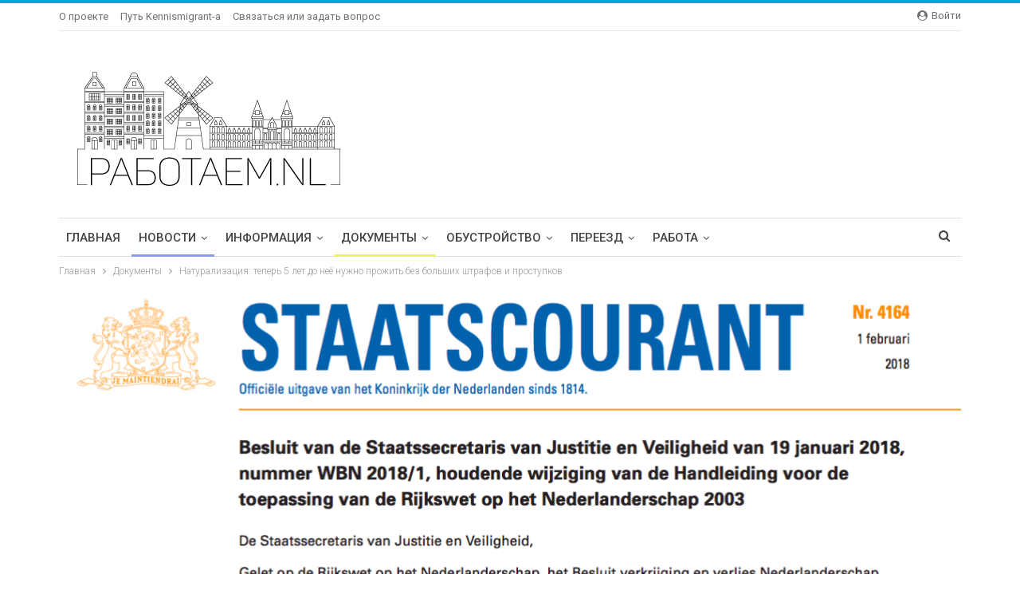

--- FILE ---
content_type: text/html; charset=UTF-8
request_url: https://rabotaem.nl/docs/5-bezgreshnyh-let-do-naturalizacii/
body_size: 26334
content:
	<!DOCTYPE html>
		<!--[if IE 8]>
	<html class="ie ie8" lang="ru-RU"> <![endif]-->
	<!--[if IE 9]>
	<html class="ie ie9" lang="ru-RU"> <![endif]-->
	<!--[if gt IE 9]><!-->
<html lang="ru-RU"> <!--<![endif]-->
	<head>
				<meta charset="UTF-8">
		<meta http-equiv="X-UA-Compatible" content="IE=edge">
		<meta name="viewport" content="width=device-width, initial-scale=1.0">
		<link rel="pingback" href="https://rabotaem.nl/xmlrpc.php"/>

		<meta name='robots' content='index, follow, max-image-preview:large, max-snippet:-1, max-video-preview:-1' />

	<!-- This site is optimized with the Yoast SEO plugin v24.9 - https://yoast.com/wordpress/plugins/seo/ -->
	<title>Натурализация: теперь 5 лет до неё нужно прожить без больших штрафов и проступков - Работаем в NL</title>
	<link rel="canonical" href="https://rabotaem.nl/amp/docs/5-bezgreshnyh-let-do-naturalizacii/" />
	<meta property="og:locale" content="ru_RU" />
	<meta property="og:type" content="article" />
	<meta property="og:title" content="Натурализация: теперь 5 лет до неё нужно прожить без больших штрафов и проступков - Работаем в NL" />
	<meta property="og:description" content="Согласно принятым в январе 2018 поправкам к закону о натурализации, теперь каждого кандидата, запрашивающего натурализацию &#8212; будут проверять за последние 5 лет (назад от даты запроса), а не 4, как раньше. Речь идет о проверке на тему (условных и не) судимостей, исправительных работ или крупных штрафов. Поводом для отказа в натурализации могут служить: Закрытые и [&hellip;]" />
	<meta property="og:url" content="https://rabotaem.nl/amp/docs/5-bezgreshnyh-let-do-naturalizacii/" />
	<meta property="og:site_name" content="Работаем в NL" />
	<meta property="article:published_time" content="2018-02-27T20:40:44+00:00" />
	<meta property="article:modified_time" content="2018-03-15T10:46:32+00:00" />
	<meta property="og:image" content="https://rabotaem.nl/wp-content/uploads/2018/02/Staatscourant.png" />
	<meta property="og:image:width" content="1189" />
	<meta property="og:image:height" content="651" />
	<meta property="og:image:type" content="image/png" />
	<meta name="author" content="Mike / Expatrix" />
	<meta name="twitter:card" content="summary_large_image" />
	<script type="application/ld+json" class="yoast-schema-graph">{"@context":"https://schema.org","@graph":[{"@type":"Article","@id":"https://rabotaem.nl/amp/docs/5-bezgreshnyh-let-do-naturalizacii/#article","isPartOf":{"@id":"https://rabotaem.nl/amp/docs/5-bezgreshnyh-let-do-naturalizacii/"},"author":{"name":"Mike / Expatrix","@id":"https://rabotaem.nl/#/schema/person/3f6db16cc9cff0fe278e523185f7644e"},"headline":"Натурализация: теперь 5 лет до неё нужно прожить без больших штрафов и проступков","datePublished":"2018-02-27T20:40:44+00:00","dateModified":"2018-03-15T10:46:32+00:00","mainEntityOfPage":{"@id":"https://rabotaem.nl/amp/docs/5-bezgreshnyh-let-do-naturalizacii/"},"wordCount":93,"commentCount":0,"publisher":{"@id":"https://rabotaem.nl/#organization"},"image":{"@id":"https://rabotaem.nl/amp/docs/5-bezgreshnyh-let-do-naturalizacii/#primaryimage"},"thumbnailUrl":"https://rabotaem.nl/wp-content/uploads/2018/02/Staatscourant.png","keywords":["авто","гражданство","машина","натурализация","паспорт","штраф"],"articleSection":["Документы","Новости"],"inLanguage":"ru-RU","potentialAction":[{"@type":"CommentAction","name":"Comment","target":["https://rabotaem.nl/amp/docs/5-bezgreshnyh-let-do-naturalizacii/#respond"]}]},{"@type":"WebPage","@id":"https://rabotaem.nl/amp/docs/5-bezgreshnyh-let-do-naturalizacii/","url":"https://rabotaem.nl/amp/docs/5-bezgreshnyh-let-do-naturalizacii/","name":"Натурализация: теперь 5 лет до неё нужно прожить без больших штрафов и проступков - Работаем в NL","isPartOf":{"@id":"https://rabotaem.nl/#website"},"primaryImageOfPage":{"@id":"https://rabotaem.nl/amp/docs/5-bezgreshnyh-let-do-naturalizacii/#primaryimage"},"image":{"@id":"https://rabotaem.nl/amp/docs/5-bezgreshnyh-let-do-naturalizacii/#primaryimage"},"thumbnailUrl":"https://rabotaem.nl/wp-content/uploads/2018/02/Staatscourant.png","datePublished":"2018-02-27T20:40:44+00:00","dateModified":"2018-03-15T10:46:32+00:00","breadcrumb":{"@id":"https://rabotaem.nl/amp/docs/5-bezgreshnyh-let-do-naturalizacii/#breadcrumb"},"inLanguage":"ru-RU","potentialAction":[{"@type":"ReadAction","target":["https://rabotaem.nl/amp/docs/5-bezgreshnyh-let-do-naturalizacii/"]}]},{"@type":"ImageObject","inLanguage":"ru-RU","@id":"https://rabotaem.nl/amp/docs/5-bezgreshnyh-let-do-naturalizacii/#primaryimage","url":"https://rabotaem.nl/wp-content/uploads/2018/02/Staatscourant.png","contentUrl":"https://rabotaem.nl/wp-content/uploads/2018/02/Staatscourant.png","width":"1189","height":"651"},{"@type":"BreadcrumbList","@id":"https://rabotaem.nl/amp/docs/5-bezgreshnyh-let-do-naturalizacii/#breadcrumb","itemListElement":[{"@type":"ListItem","position":1,"name":"Главная страница","item":"https://rabotaem.nl/"},{"@type":"ListItem","position":2,"name":"Натурализация: теперь 5 лет до неё нужно прожить без больших штрафов и проступков"}]},{"@type":"WebSite","@id":"https://rabotaem.nl/#website","url":"https://rabotaem.nl/","name":"Работаем в NL","description":"Новости и информация для приезжающих и живущих в Голландии","publisher":{"@id":"https://rabotaem.nl/#organization"},"potentialAction":[{"@type":"SearchAction","target":{"@type":"EntryPoint","urlTemplate":"https://rabotaem.nl/?s={search_term_string}"},"query-input":{"@type":"PropertyValueSpecification","valueRequired":true,"valueName":"search_term_string"}}],"inLanguage":"ru-RU"},{"@type":"Organization","@id":"https://rabotaem.nl/#organization","name":"Rabotaem.nl","url":"https://rabotaem.nl/","logo":{"@type":"ImageObject","inLanguage":"ru-RU","@id":"https://rabotaem.nl/#/schema/logo/image/","url":"https://rabotaem.nl/wp-content/uploads/2017/06/logo2.png","contentUrl":"https://rabotaem.nl/wp-content/uploads/2017/06/logo2.png","width":227,"height":67,"caption":"Rabotaem.nl"},"image":{"@id":"https://rabotaem.nl/#/schema/logo/image/"}},{"@type":"Person","@id":"https://rabotaem.nl/#/schema/person/3f6db16cc9cff0fe278e523185f7644e","name":"Mike / Expatrix","image":{"@type":"ImageObject","inLanguage":"ru-RU","@id":"https://rabotaem.nl/#/schema/person/image/","url":"https://secure.gravatar.com/avatar/74ab6060aedb931e67582b5db8fbbf465ac61c418b48dbd420f58179ac8decc4?s=96&d=retro&r=g","contentUrl":"https://secure.gravatar.com/avatar/74ab6060aedb931e67582b5db8fbbf465ac61c418b48dbd420f58179ac8decc4?s=96&d=retro&r=g","caption":"Mike / Expatrix"},"sameAs":["http://expatrix.nl"],"url":"https://rabotaem.nl/author/mike/"}]}</script>
	<!-- / Yoast SEO plugin. -->


<link rel='dns-prefetch' href='//www.googletagmanager.com' />
<link rel='dns-prefetch' href='//fonts.googleapis.com' />
<link rel="alternate" type="application/rss+xml" title="Работаем в NL &raquo; Лента" href="https://rabotaem.nl/feed/" />
<link rel="alternate" type="application/rss+xml" title="Работаем в NL &raquo; Лента комментариев" href="https://rabotaem.nl/comments/feed/" />
<link rel="alternate" type="application/rss+xml" title="Работаем в NL &raquo; Лента комментариев к &laquo;Натурализация: теперь 5 лет до неё нужно прожить без больших штрафов и проступков&raquo;" href="https://rabotaem.nl/docs/5-bezgreshnyh-let-do-naturalizacii/feed/" />
<link rel="alternate" title="oEmbed (JSON)" type="application/json+oembed" href="https://rabotaem.nl/wp-json/oembed/1.0/embed?url=https%3A%2F%2Frabotaem.nl%2Fdocs%2F5-bezgreshnyh-let-do-naturalizacii%2F" />
<link rel="alternate" title="oEmbed (XML)" type="text/xml+oembed" href="https://rabotaem.nl/wp-json/oembed/1.0/embed?url=https%3A%2F%2Frabotaem.nl%2Fdocs%2F5-bezgreshnyh-let-do-naturalizacii%2F&#038;format=xml" />
		<!-- This site uses the Google Analytics by ExactMetrics plugin v8.11.1 - Using Analytics tracking - https://www.exactmetrics.com/ -->
							<script src="//www.googletagmanager.com/gtag/js?id=G-5GJQ6WZZMF"  data-cfasync="false" data-wpfc-render="false" type="text/javascript" async></script>
			<script data-cfasync="false" data-wpfc-render="false" type="text/javascript">
				var em_version = '8.11.1';
				var em_track_user = true;
				var em_no_track_reason = '';
								var ExactMetricsDefaultLocations = {"page_location":"https:\/\/rabotaem.nl\/docs\/5-bezgreshnyh-let-do-naturalizacii\/"};
								if ( typeof ExactMetricsPrivacyGuardFilter === 'function' ) {
					var ExactMetricsLocations = (typeof ExactMetricsExcludeQuery === 'object') ? ExactMetricsPrivacyGuardFilter( ExactMetricsExcludeQuery ) : ExactMetricsPrivacyGuardFilter( ExactMetricsDefaultLocations );
				} else {
					var ExactMetricsLocations = (typeof ExactMetricsExcludeQuery === 'object') ? ExactMetricsExcludeQuery : ExactMetricsDefaultLocations;
				}

								var disableStrs = [
										'ga-disable-G-5GJQ6WZZMF',
									];

				/* Function to detect opted out users */
				function __gtagTrackerIsOptedOut() {
					for (var index = 0; index < disableStrs.length; index++) {
						if (document.cookie.indexOf(disableStrs[index] + '=true') > -1) {
							return true;
						}
					}

					return false;
				}

				/* Disable tracking if the opt-out cookie exists. */
				if (__gtagTrackerIsOptedOut()) {
					for (var index = 0; index < disableStrs.length; index++) {
						window[disableStrs[index]] = true;
					}
				}

				/* Opt-out function */
				function __gtagTrackerOptout() {
					for (var index = 0; index < disableStrs.length; index++) {
						document.cookie = disableStrs[index] + '=true; expires=Thu, 31 Dec 2099 23:59:59 UTC; path=/';
						window[disableStrs[index]] = true;
					}
				}

				if ('undefined' === typeof gaOptout) {
					function gaOptout() {
						__gtagTrackerOptout();
					}
				}
								window.dataLayer = window.dataLayer || [];

				window.ExactMetricsDualTracker = {
					helpers: {},
					trackers: {},
				};
				if (em_track_user) {
					function __gtagDataLayer() {
						dataLayer.push(arguments);
					}

					function __gtagTracker(type, name, parameters) {
						if (!parameters) {
							parameters = {};
						}

						if (parameters.send_to) {
							__gtagDataLayer.apply(null, arguments);
							return;
						}

						if (type === 'event') {
														parameters.send_to = exactmetrics_frontend.v4_id;
							var hookName = name;
							if (typeof parameters['event_category'] !== 'undefined') {
								hookName = parameters['event_category'] + ':' + name;
							}

							if (typeof ExactMetricsDualTracker.trackers[hookName] !== 'undefined') {
								ExactMetricsDualTracker.trackers[hookName](parameters);
							} else {
								__gtagDataLayer('event', name, parameters);
							}
							
						} else {
							__gtagDataLayer.apply(null, arguments);
						}
					}

					__gtagTracker('js', new Date());
					__gtagTracker('set', {
						'developer_id.dNDMyYj': true,
											});
					if ( ExactMetricsLocations.page_location ) {
						__gtagTracker('set', ExactMetricsLocations);
					}
										__gtagTracker('config', 'G-5GJQ6WZZMF', {"forceSSL":"true"} );
										window.gtag = __gtagTracker;										(function () {
						/* https://developers.google.com/analytics/devguides/collection/analyticsjs/ */
						/* ga and __gaTracker compatibility shim. */
						var noopfn = function () {
							return null;
						};
						var newtracker = function () {
							return new Tracker();
						};
						var Tracker = function () {
							return null;
						};
						var p = Tracker.prototype;
						p.get = noopfn;
						p.set = noopfn;
						p.send = function () {
							var args = Array.prototype.slice.call(arguments);
							args.unshift('send');
							__gaTracker.apply(null, args);
						};
						var __gaTracker = function () {
							var len = arguments.length;
							if (len === 0) {
								return;
							}
							var f = arguments[len - 1];
							if (typeof f !== 'object' || f === null || typeof f.hitCallback !== 'function') {
								if ('send' === arguments[0]) {
									var hitConverted, hitObject = false, action;
									if ('event' === arguments[1]) {
										if ('undefined' !== typeof arguments[3]) {
											hitObject = {
												'eventAction': arguments[3],
												'eventCategory': arguments[2],
												'eventLabel': arguments[4],
												'value': arguments[5] ? arguments[5] : 1,
											}
										}
									}
									if ('pageview' === arguments[1]) {
										if ('undefined' !== typeof arguments[2]) {
											hitObject = {
												'eventAction': 'page_view',
												'page_path': arguments[2],
											}
										}
									}
									if (typeof arguments[2] === 'object') {
										hitObject = arguments[2];
									}
									if (typeof arguments[5] === 'object') {
										Object.assign(hitObject, arguments[5]);
									}
									if ('undefined' !== typeof arguments[1].hitType) {
										hitObject = arguments[1];
										if ('pageview' === hitObject.hitType) {
											hitObject.eventAction = 'page_view';
										}
									}
									if (hitObject) {
										action = 'timing' === arguments[1].hitType ? 'timing_complete' : hitObject.eventAction;
										hitConverted = mapArgs(hitObject);
										__gtagTracker('event', action, hitConverted);
									}
								}
								return;
							}

							function mapArgs(args) {
								var arg, hit = {};
								var gaMap = {
									'eventCategory': 'event_category',
									'eventAction': 'event_action',
									'eventLabel': 'event_label',
									'eventValue': 'event_value',
									'nonInteraction': 'non_interaction',
									'timingCategory': 'event_category',
									'timingVar': 'name',
									'timingValue': 'value',
									'timingLabel': 'event_label',
									'page': 'page_path',
									'location': 'page_location',
									'title': 'page_title',
									'referrer' : 'page_referrer',
								};
								for (arg in args) {
																		if (!(!args.hasOwnProperty(arg) || !gaMap.hasOwnProperty(arg))) {
										hit[gaMap[arg]] = args[arg];
									} else {
										hit[arg] = args[arg];
									}
								}
								return hit;
							}

							try {
								f.hitCallback();
							} catch (ex) {
							}
						};
						__gaTracker.create = newtracker;
						__gaTracker.getByName = newtracker;
						__gaTracker.getAll = function () {
							return [];
						};
						__gaTracker.remove = noopfn;
						__gaTracker.loaded = true;
						window['__gaTracker'] = __gaTracker;
					})();
									} else {
										console.log("");
					(function () {
						function __gtagTracker() {
							return null;
						}

						window['__gtagTracker'] = __gtagTracker;
						window['gtag'] = __gtagTracker;
					})();
									}
			</script>
							<!-- / Google Analytics by ExactMetrics -->
		<style id='wp-img-auto-sizes-contain-inline-css' type='text/css'>
img:is([sizes=auto i],[sizes^="auto," i]){contain-intrinsic-size:3000px 1500px}
/*# sourceURL=wp-img-auto-sizes-contain-inline-css */
</style>
<link rel='stylesheet' id='formidable-css' href='https://rabotaem.nl/wp-content/plugins/formidable/css/formidableforms.css?ver=1151554' type='text/css' media='all' />
<style id='wp-emoji-styles-inline-css' type='text/css'>

	img.wp-smiley, img.emoji {
		display: inline !important;
		border: none !important;
		box-shadow: none !important;
		height: 1em !important;
		width: 1em !important;
		margin: 0 0.07em !important;
		vertical-align: -0.1em !important;
		background: none !important;
		padding: 0 !important;
	}
/*# sourceURL=wp-emoji-styles-inline-css */
</style>
<style id='wp-block-library-inline-css' type='text/css'>
:root{--wp-block-synced-color:#7a00df;--wp-block-synced-color--rgb:122,0,223;--wp-bound-block-color:var(--wp-block-synced-color);--wp-editor-canvas-background:#ddd;--wp-admin-theme-color:#007cba;--wp-admin-theme-color--rgb:0,124,186;--wp-admin-theme-color-darker-10:#006ba1;--wp-admin-theme-color-darker-10--rgb:0,107,160.5;--wp-admin-theme-color-darker-20:#005a87;--wp-admin-theme-color-darker-20--rgb:0,90,135;--wp-admin-border-width-focus:2px}@media (min-resolution:192dpi){:root{--wp-admin-border-width-focus:1.5px}}.wp-element-button{cursor:pointer}:root .has-very-light-gray-background-color{background-color:#eee}:root .has-very-dark-gray-background-color{background-color:#313131}:root .has-very-light-gray-color{color:#eee}:root .has-very-dark-gray-color{color:#313131}:root .has-vivid-green-cyan-to-vivid-cyan-blue-gradient-background{background:linear-gradient(135deg,#00d084,#0693e3)}:root .has-purple-crush-gradient-background{background:linear-gradient(135deg,#34e2e4,#4721fb 50%,#ab1dfe)}:root .has-hazy-dawn-gradient-background{background:linear-gradient(135deg,#faaca8,#dad0ec)}:root .has-subdued-olive-gradient-background{background:linear-gradient(135deg,#fafae1,#67a671)}:root .has-atomic-cream-gradient-background{background:linear-gradient(135deg,#fdd79a,#004a59)}:root .has-nightshade-gradient-background{background:linear-gradient(135deg,#330968,#31cdcf)}:root .has-midnight-gradient-background{background:linear-gradient(135deg,#020381,#2874fc)}:root{--wp--preset--font-size--normal:16px;--wp--preset--font-size--huge:42px}.has-regular-font-size{font-size:1em}.has-larger-font-size{font-size:2.625em}.has-normal-font-size{font-size:var(--wp--preset--font-size--normal)}.has-huge-font-size{font-size:var(--wp--preset--font-size--huge)}.has-text-align-center{text-align:center}.has-text-align-left{text-align:left}.has-text-align-right{text-align:right}.has-fit-text{white-space:nowrap!important}#end-resizable-editor-section{display:none}.aligncenter{clear:both}.items-justified-left{justify-content:flex-start}.items-justified-center{justify-content:center}.items-justified-right{justify-content:flex-end}.items-justified-space-between{justify-content:space-between}.screen-reader-text{border:0;clip-path:inset(50%);height:1px;margin:-1px;overflow:hidden;padding:0;position:absolute;width:1px;word-wrap:normal!important}.screen-reader-text:focus{background-color:#ddd;clip-path:none;color:#444;display:block;font-size:1em;height:auto;left:5px;line-height:normal;padding:15px 23px 14px;text-decoration:none;top:5px;width:auto;z-index:100000}html :where(.has-border-color){border-style:solid}html :where([style*=border-top-color]){border-top-style:solid}html :where([style*=border-right-color]){border-right-style:solid}html :where([style*=border-bottom-color]){border-bottom-style:solid}html :where([style*=border-left-color]){border-left-style:solid}html :where([style*=border-width]){border-style:solid}html :where([style*=border-top-width]){border-top-style:solid}html :where([style*=border-right-width]){border-right-style:solid}html :where([style*=border-bottom-width]){border-bottom-style:solid}html :where([style*=border-left-width]){border-left-style:solid}html :where(img[class*=wp-image-]){height:auto;max-width:100%}:where(figure){margin:0 0 1em}html :where(.is-position-sticky){--wp-admin--admin-bar--position-offset:var(--wp-admin--admin-bar--height,0px)}@media screen and (max-width:600px){html :where(.is-position-sticky){--wp-admin--admin-bar--position-offset:0px}}

/*# sourceURL=wp-block-library-inline-css */
</style><style id='global-styles-inline-css' type='text/css'>
:root{--wp--preset--aspect-ratio--square: 1;--wp--preset--aspect-ratio--4-3: 4/3;--wp--preset--aspect-ratio--3-4: 3/4;--wp--preset--aspect-ratio--3-2: 3/2;--wp--preset--aspect-ratio--2-3: 2/3;--wp--preset--aspect-ratio--16-9: 16/9;--wp--preset--aspect-ratio--9-16: 9/16;--wp--preset--color--black: #000000;--wp--preset--color--cyan-bluish-gray: #abb8c3;--wp--preset--color--white: #ffffff;--wp--preset--color--pale-pink: #f78da7;--wp--preset--color--vivid-red: #cf2e2e;--wp--preset--color--luminous-vivid-orange: #ff6900;--wp--preset--color--luminous-vivid-amber: #fcb900;--wp--preset--color--light-green-cyan: #7bdcb5;--wp--preset--color--vivid-green-cyan: #00d084;--wp--preset--color--pale-cyan-blue: #8ed1fc;--wp--preset--color--vivid-cyan-blue: #0693e3;--wp--preset--color--vivid-purple: #9b51e0;--wp--preset--gradient--vivid-cyan-blue-to-vivid-purple: linear-gradient(135deg,rgb(6,147,227) 0%,rgb(155,81,224) 100%);--wp--preset--gradient--light-green-cyan-to-vivid-green-cyan: linear-gradient(135deg,rgb(122,220,180) 0%,rgb(0,208,130) 100%);--wp--preset--gradient--luminous-vivid-amber-to-luminous-vivid-orange: linear-gradient(135deg,rgb(252,185,0) 0%,rgb(255,105,0) 100%);--wp--preset--gradient--luminous-vivid-orange-to-vivid-red: linear-gradient(135deg,rgb(255,105,0) 0%,rgb(207,46,46) 100%);--wp--preset--gradient--very-light-gray-to-cyan-bluish-gray: linear-gradient(135deg,rgb(238,238,238) 0%,rgb(169,184,195) 100%);--wp--preset--gradient--cool-to-warm-spectrum: linear-gradient(135deg,rgb(74,234,220) 0%,rgb(151,120,209) 20%,rgb(207,42,186) 40%,rgb(238,44,130) 60%,rgb(251,105,98) 80%,rgb(254,248,76) 100%);--wp--preset--gradient--blush-light-purple: linear-gradient(135deg,rgb(255,206,236) 0%,rgb(152,150,240) 100%);--wp--preset--gradient--blush-bordeaux: linear-gradient(135deg,rgb(254,205,165) 0%,rgb(254,45,45) 50%,rgb(107,0,62) 100%);--wp--preset--gradient--luminous-dusk: linear-gradient(135deg,rgb(255,203,112) 0%,rgb(199,81,192) 50%,rgb(65,88,208) 100%);--wp--preset--gradient--pale-ocean: linear-gradient(135deg,rgb(255,245,203) 0%,rgb(182,227,212) 50%,rgb(51,167,181) 100%);--wp--preset--gradient--electric-grass: linear-gradient(135deg,rgb(202,248,128) 0%,rgb(113,206,126) 100%);--wp--preset--gradient--midnight: linear-gradient(135deg,rgb(2,3,129) 0%,rgb(40,116,252) 100%);--wp--preset--font-size--small: 13px;--wp--preset--font-size--medium: 20px;--wp--preset--font-size--large: 36px;--wp--preset--font-size--x-large: 42px;--wp--preset--spacing--20: 0.44rem;--wp--preset--spacing--30: 0.67rem;--wp--preset--spacing--40: 1rem;--wp--preset--spacing--50: 1.5rem;--wp--preset--spacing--60: 2.25rem;--wp--preset--spacing--70: 3.38rem;--wp--preset--spacing--80: 5.06rem;--wp--preset--shadow--natural: 6px 6px 9px rgba(0, 0, 0, 0.2);--wp--preset--shadow--deep: 12px 12px 50px rgba(0, 0, 0, 0.4);--wp--preset--shadow--sharp: 6px 6px 0px rgba(0, 0, 0, 0.2);--wp--preset--shadow--outlined: 6px 6px 0px -3px rgb(255, 255, 255), 6px 6px rgb(0, 0, 0);--wp--preset--shadow--crisp: 6px 6px 0px rgb(0, 0, 0);}:where(.is-layout-flex){gap: 0.5em;}:where(.is-layout-grid){gap: 0.5em;}body .is-layout-flex{display: flex;}.is-layout-flex{flex-wrap: wrap;align-items: center;}.is-layout-flex > :is(*, div){margin: 0;}body .is-layout-grid{display: grid;}.is-layout-grid > :is(*, div){margin: 0;}:where(.wp-block-columns.is-layout-flex){gap: 2em;}:where(.wp-block-columns.is-layout-grid){gap: 2em;}:where(.wp-block-post-template.is-layout-flex){gap: 1.25em;}:where(.wp-block-post-template.is-layout-grid){gap: 1.25em;}.has-black-color{color: var(--wp--preset--color--black) !important;}.has-cyan-bluish-gray-color{color: var(--wp--preset--color--cyan-bluish-gray) !important;}.has-white-color{color: var(--wp--preset--color--white) !important;}.has-pale-pink-color{color: var(--wp--preset--color--pale-pink) !important;}.has-vivid-red-color{color: var(--wp--preset--color--vivid-red) !important;}.has-luminous-vivid-orange-color{color: var(--wp--preset--color--luminous-vivid-orange) !important;}.has-luminous-vivid-amber-color{color: var(--wp--preset--color--luminous-vivid-amber) !important;}.has-light-green-cyan-color{color: var(--wp--preset--color--light-green-cyan) !important;}.has-vivid-green-cyan-color{color: var(--wp--preset--color--vivid-green-cyan) !important;}.has-pale-cyan-blue-color{color: var(--wp--preset--color--pale-cyan-blue) !important;}.has-vivid-cyan-blue-color{color: var(--wp--preset--color--vivid-cyan-blue) !important;}.has-vivid-purple-color{color: var(--wp--preset--color--vivid-purple) !important;}.has-black-background-color{background-color: var(--wp--preset--color--black) !important;}.has-cyan-bluish-gray-background-color{background-color: var(--wp--preset--color--cyan-bluish-gray) !important;}.has-white-background-color{background-color: var(--wp--preset--color--white) !important;}.has-pale-pink-background-color{background-color: var(--wp--preset--color--pale-pink) !important;}.has-vivid-red-background-color{background-color: var(--wp--preset--color--vivid-red) !important;}.has-luminous-vivid-orange-background-color{background-color: var(--wp--preset--color--luminous-vivid-orange) !important;}.has-luminous-vivid-amber-background-color{background-color: var(--wp--preset--color--luminous-vivid-amber) !important;}.has-light-green-cyan-background-color{background-color: var(--wp--preset--color--light-green-cyan) !important;}.has-vivid-green-cyan-background-color{background-color: var(--wp--preset--color--vivid-green-cyan) !important;}.has-pale-cyan-blue-background-color{background-color: var(--wp--preset--color--pale-cyan-blue) !important;}.has-vivid-cyan-blue-background-color{background-color: var(--wp--preset--color--vivid-cyan-blue) !important;}.has-vivid-purple-background-color{background-color: var(--wp--preset--color--vivid-purple) !important;}.has-black-border-color{border-color: var(--wp--preset--color--black) !important;}.has-cyan-bluish-gray-border-color{border-color: var(--wp--preset--color--cyan-bluish-gray) !important;}.has-white-border-color{border-color: var(--wp--preset--color--white) !important;}.has-pale-pink-border-color{border-color: var(--wp--preset--color--pale-pink) !important;}.has-vivid-red-border-color{border-color: var(--wp--preset--color--vivid-red) !important;}.has-luminous-vivid-orange-border-color{border-color: var(--wp--preset--color--luminous-vivid-orange) !important;}.has-luminous-vivid-amber-border-color{border-color: var(--wp--preset--color--luminous-vivid-amber) !important;}.has-light-green-cyan-border-color{border-color: var(--wp--preset--color--light-green-cyan) !important;}.has-vivid-green-cyan-border-color{border-color: var(--wp--preset--color--vivid-green-cyan) !important;}.has-pale-cyan-blue-border-color{border-color: var(--wp--preset--color--pale-cyan-blue) !important;}.has-vivid-cyan-blue-border-color{border-color: var(--wp--preset--color--vivid-cyan-blue) !important;}.has-vivid-purple-border-color{border-color: var(--wp--preset--color--vivid-purple) !important;}.has-vivid-cyan-blue-to-vivid-purple-gradient-background{background: var(--wp--preset--gradient--vivid-cyan-blue-to-vivid-purple) !important;}.has-light-green-cyan-to-vivid-green-cyan-gradient-background{background: var(--wp--preset--gradient--light-green-cyan-to-vivid-green-cyan) !important;}.has-luminous-vivid-amber-to-luminous-vivid-orange-gradient-background{background: var(--wp--preset--gradient--luminous-vivid-amber-to-luminous-vivid-orange) !important;}.has-luminous-vivid-orange-to-vivid-red-gradient-background{background: var(--wp--preset--gradient--luminous-vivid-orange-to-vivid-red) !important;}.has-very-light-gray-to-cyan-bluish-gray-gradient-background{background: var(--wp--preset--gradient--very-light-gray-to-cyan-bluish-gray) !important;}.has-cool-to-warm-spectrum-gradient-background{background: var(--wp--preset--gradient--cool-to-warm-spectrum) !important;}.has-blush-light-purple-gradient-background{background: var(--wp--preset--gradient--blush-light-purple) !important;}.has-blush-bordeaux-gradient-background{background: var(--wp--preset--gradient--blush-bordeaux) !important;}.has-luminous-dusk-gradient-background{background: var(--wp--preset--gradient--luminous-dusk) !important;}.has-pale-ocean-gradient-background{background: var(--wp--preset--gradient--pale-ocean) !important;}.has-electric-grass-gradient-background{background: var(--wp--preset--gradient--electric-grass) !important;}.has-midnight-gradient-background{background: var(--wp--preset--gradient--midnight) !important;}.has-small-font-size{font-size: var(--wp--preset--font-size--small) !important;}.has-medium-font-size{font-size: var(--wp--preset--font-size--medium) !important;}.has-large-font-size{font-size: var(--wp--preset--font-size--large) !important;}.has-x-large-font-size{font-size: var(--wp--preset--font-size--x-large) !important;}
/*# sourceURL=global-styles-inline-css */
</style>

<style id='classic-theme-styles-inline-css' type='text/css'>
/*! This file is auto-generated */
.wp-block-button__link{color:#fff;background-color:#32373c;border-radius:9999px;box-shadow:none;text-decoration:none;padding:calc(.667em + 2px) calc(1.333em + 2px);font-size:1.125em}.wp-block-file__button{background:#32373c;color:#fff;text-decoration:none}
/*# sourceURL=/wp-includes/css/classic-themes.min.css */
</style>
<link rel='stylesheet' id='better-framework-main-fonts-css' href='https://fonts.googleapis.com/css?family=Open+Sans:400&#038;display=swap' type='text/css' media='all' />
<link rel='stylesheet' id='better-framework-font-1-css' href='https://fonts.googleapis.com/css?family=Roboto:300,400,500,400italic&#038;subset=cyrillic&#038;display=swap' type='text/css' media='all' />
<link rel='stylesheet' id='better-framework-font-2-css' href='https://fonts.googleapis.com/css?family=Exo+2:400,500&#038;subset=cyrillic&#038;display=swap' type='text/css' media='all' />
<link rel='stylesheet' id='better-framework-font-3-css' href='https://fonts.googleapis.com/css?family=Roboto+Slab:400,700&#038;subset=cyrillic&#038;display=swap' type='text/css' media='all' />
<script type="text/javascript" src="https://rabotaem.nl/wp-content/plugins/google-analytics-dashboard-for-wp/assets/js/frontend-gtag.min.js?ver=8.11.1" id="exactmetrics-frontend-script-js" async="async" data-wp-strategy="async"></script>
<script data-cfasync="false" data-wpfc-render="false" type="text/javascript" id='exactmetrics-frontend-script-js-extra'>/* <![CDATA[ */
var exactmetrics_frontend = {"js_events_tracking":"true","download_extensions":"zip,mp3,mpeg,pdf,docx,pptx,xlsx,rar","inbound_paths":"[{\"path\":\"\\\/go\\\/\",\"label\":\"affiliate\"},{\"path\":\"\\\/recommend\\\/\",\"label\":\"affiliate\"}]","home_url":"https:\/\/rabotaem.nl","hash_tracking":"false","v4_id":"G-5GJQ6WZZMF"};/* ]]> */
</script>
<script type="text/javascript" id="copyright_proof_live-js-extra">
/* <![CDATA[ */
var dprv_js_bridge = {"record_IP":"off","site_url":"https://rabotaem.nl","ajax_url":"https://rabotaem.nl/wp-admin/admin-ajax.php","noRightClickMessage":"","attributeCaption":"Attributions - owner(s) of some content"};
//# sourceURL=copyright_proof_live-js-extra
/* ]]> */
</script>
<script type="text/javascript" src="https://rabotaem.nl/wp-content/plugins/digiproveblog/copyright_proof_live.js?ver=4.16" id="copyright_proof_live-js"></script>
<script type="text/javascript" src="https://rabotaem.nl/wp-includes/js/jquery/jquery.min.js?ver=3.7.1" id="jquery-core-js"></script>
<script type="text/javascript" src="https://rabotaem.nl/wp-includes/js/jquery/jquery-migrate.min.js?ver=3.4.1" id="jquery-migrate-js"></script>

<!-- Google tag (gtag.js) snippet added by Site Kit -->

<!-- Google Analytics snippet added by Site Kit -->
<script type="text/javascript" src="https://www.googletagmanager.com/gtag/js?id=GT-T53F2KK" id="google_gtagjs-js" async></script>
<script type="text/javascript" id="google_gtagjs-js-after">
/* <![CDATA[ */
window.dataLayer = window.dataLayer || [];function gtag(){dataLayer.push(arguments);}
gtag("set","linker",{"domains":["rabotaem.nl"]});
gtag("js", new Date());
gtag("set", "developer_id.dZTNiMT", true);
gtag("config", "GT-T53F2KK");
//# sourceURL=google_gtagjs-js-after
/* ]]> */
</script>

<!-- End Google tag (gtag.js) snippet added by Site Kit -->
<link rel="https://api.w.org/" href="https://rabotaem.nl/wp-json/" /><link rel="alternate" title="JSON" type="application/json" href="https://rabotaem.nl/wp-json/wp/v2/posts/799" /><link rel="EditURI" type="application/rsd+xml" title="RSD" href="https://rabotaem.nl/xmlrpc.php?rsd" />
<meta name="generator" content="WordPress 6.9" />
<link rel='shortlink' href='https://rabotaem.nl/?p=799' />
			<link rel="amphtml" href="https://rabotaem.nl/amp/docs/5-bezgreshnyh-let-do-naturalizacii/"/>
				<style type="text/css">	.dprv{border-collapse:collapse;border-spacing:0px;border:0px;border-style:solid;padding:0px;}
									.dprv tr td{border:0px;padding:0px;}
			</style><meta name="generator" content="Site Kit by Google 1.124.0" /><meta property="fb:pages" content="1940994579554409" />			<link rel="shortcut icon" href="https://rabotaem.nl/wp-content/uploads/2020/05/favicon.ico">			<link rel="apple-touch-icon" sizes="114x114" href="https://rabotaem.nl/wp-content/uploads/2020/05/apple-touch-icon.png"><meta name="generator" content="Powered by WPBakery Page Builder - drag and drop page builder for WordPress."/>
<script type="application/ld+json">{
    "@context": "http://schema.org/",
    "@type": "Organization",
    "@id": "#organization",
    "logo": {
        "@type": "ImageObject",
        "url": "https://rabotaem.nl/wp-content/uploads/2019/01/logo3_small2.png"
    },
    "url": "https://rabotaem.nl/",
    "name": "\u0420\u0430\u0431\u043e\u0442\u0430\u0435\u043c \u0432 NL",
    "description": "\u041d\u043e\u0432\u043e\u0441\u0442\u0438 \u0438 \u0438\u043d\u0444\u043e\u0440\u043c\u0430\u0446\u0438\u044f \u0434\u043b\u044f \u043f\u0440\u0438\u0435\u0437\u0436\u0430\u044e\u0449\u0438\u0445 \u0438 \u0436\u0438\u0432\u0443\u0449\u0438\u0445 \u0432 \u0413\u043e\u043b\u043b\u0430\u043d\u0434\u0438\u0438"
}</script>
<script type="application/ld+json">{
    "@context": "http://schema.org/",
    "@type": "WebSite",
    "name": "\u0420\u0430\u0431\u043e\u0442\u0430\u0435\u043c \u0432 NL",
    "alternateName": "\u041d\u043e\u0432\u043e\u0441\u0442\u0438 \u0438 \u0438\u043d\u0444\u043e\u0440\u043c\u0430\u0446\u0438\u044f \u0434\u043b\u044f \u043f\u0440\u0438\u0435\u0437\u0436\u0430\u044e\u0449\u0438\u0445 \u0438 \u0436\u0438\u0432\u0443\u0449\u0438\u0445 \u0432 \u0413\u043e\u043b\u043b\u0430\u043d\u0434\u0438\u0438",
    "url": "https://rabotaem.nl/"
}</script>
<script type="application/ld+json">{
    "@context": "http://schema.org/",
    "@type": "BlogPosting",
    "headline": "\u041d\u0430\u0442\u0443\u0440\u0430\u043b\u0438\u0437\u0430\u0446\u0438\u044f: \u0442\u0435\u043f\u0435\u0440\u044c 5 \u043b\u0435\u0442 \u0434\u043e \u043d\u0435\u0451 \u043d\u0443\u0436\u043d\u043e \u043f\u0440\u043e\u0436\u0438\u0442\u044c \u0431\u0435\u0437 \u0431\u043e\u043b\u044c\u0448\u0438\u0445 \u0448\u0442\u0440\u0430\u0444\u043e\u0432 \u0438 \u043f\u0440\u043e\u0441\u0442\u0443\u043f\u043a\u043e\u0432",
    "description": "\u0421\u043e\u0433\u043b\u0430\u0441\u043d\u043e \u043f\u0440\u0438\u043d\u044f\u0442\u044b\u043c \u0432 \u044f\u043d\u0432\u0430\u0440\u0435 2018 \u043f\u043e\u043f\u0440\u0430\u0432\u043a\u0430\u043c \u043a \u0437\u0430\u043a\u043e\u043d\u0443 \u043e \u043d\u0430\u0442\u0443\u0440\u0430\u043b\u0438\u0437\u0430\u0446\u0438\u0438, \u0442\u0435\u043f\u0435\u0440\u044c \u043a\u0430\u0436\u0434\u043e\u0433\u043e \u043a\u0430\u043d\u0434\u0438\u0434\u0430\u0442\u0430, \u0437\u0430\u043f\u0440\u0430\u0448\u0438\u0432\u0430\u044e\u0449\u0435\u0433\u043e \u043d\u0430\u0442\u0443\u0440\u0430\u043b\u0438\u0437\u0430\u0446\u0438\u044e - \u0431\u0443\u0434\u0443\u0442 \u043f\u0440\u043e\u0432\u0435\u0440\u044f\u0442\u044c \u0437\u0430 \u043f\u043e\u0441\u043b\u0435\u0434\u043d\u0438\u0435 5 \u043b\u0435\u0442 (\u043d\u0430\u0437\u0430\u0434 \u043e\u0442 \u0434\u0430\u0442\u044b \u0437\u0430\u043f\u0440\u043e\u0441\u0430), \u0430 \u043d\u0435 4, \u043a\u0430\u043a \u0440\u0430\u043d\u044c\u0448\u0435.\u0420\u0435\u0447\u044c \u0438\u0434\u0435\u0442 \u043e \u043f\u0440\u043e\u0432\u0435\u0440\u043a\u0435 \u043d\u0430 \u0442\u0435\u043c\u0443 (\u0443\u0441\u043b\u043e\u0432\u043d\u044b\u0445 \u0438 \u043d\u0435) \u0441",
    "datePublished": "2018-02-27",
    "dateModified": "2018-03-15",
    "author": {
        "@type": "Person",
        "@id": "#person-MikeExpatrix",
        "name": "Mike / Expatrix"
    },
    "image": "https://rabotaem.nl/wp-content/uploads/2018/02/Staatscourant.png",
    "interactionStatistic": [
        {
            "@type": "InteractionCounter",
            "interactionType": "http://schema.org/CommentAction",
            "userInteractionCount": "0"
        }
    ],
    "publisher": {
        "@id": "#organization"
    },
    "mainEntityOfPage": "https://rabotaem.nl/docs/5-bezgreshnyh-let-do-naturalizacii/"
}</script>
<link rel='stylesheet' id='bf-minifed-css-1' href='https://rabotaem.nl/wp-content/bs-booster-cache/b62f3b49475037c5f78c54cc241efba7.css' type='text/css' media='all' />
<link rel='stylesheet' id='7.11.0-1766124343' href='https://rabotaem.nl/wp-content/bs-booster-cache/47502ee4b21760f503aac75d4843f8f2.css' type='text/css' media='all' />

<!-- BetterFramework Head Inline CSS -->
<style>
/*

.single-post-content a, .single-page-simple-content a {
    text-decoration: underline;
}

.section-heading.sh-t1 .h-text {
    background: #f9f4ed;
}
.single-post-content a, .single-page-simple-content a {
    display: inline-block;
    text-decoration: none;
    border-bottom: 3px solid orange;
    padding-bottom: 0;
    line-height: 80%;
}


*/


</style>
<!-- /BetterFramework Head Inline CSS-->
		<style type="text/css" id="wp-custom-css">
			.post-meta .comments {display:none}

div.gsc-table-cell-thumbnail div a img.gs-image[src*="encrypted-tbn3.gstatic.com/images?q=tbn:ANd9GcTp6miVeMWBTCAMZ4fq0o2UwSCeBhbWI4eEAKs-zTjYjHwIPhrfAg122bqI"] {display:none!important}

div.adblock {border:0px solid #ccc; background-color:#eee; padding:0px 20px 25px 20px;
z-index:5;}
div.adblock {}
div.adblock:before {content:"Рекламная пауза"; font-size:8px; position:relative; top:18px; left:-3px; 
	display: inline-block;
	z-index:10;
transform-origin: 0 0;
transform: rotate(90deg);
  -webkit-transform: rotate(90deg);
  -moz-transform: rotate(90deg);
  -ms-transform: rotate(90deg);
  -o-transform: rotate(90deg);}		</style>
		<noscript><style> .wpb_animate_when_almost_visible { opacity: 1; }</style></noscript>	</head>

<body class="wp-singular post-template-default single single-post postid-799 single-format-standard wp-theme-publisher bs-theme bs-publisher bs-publisher-pure-magazine active-light-box active-top-line ltr close-rh page-layout-2-col page-layout-2-col-right full-width main-menu-sticky-smart main-menu-boxed single-prim-cat-10 single-cat-10 single-cat-4  wpb-js-composer js-comp-ver-6.7.0 vc_responsive bs-ll-a" dir="ltr">
		<div class="main-wrap content-main-wrap">
			<header id="header" class="site-header header-style-2 boxed" itemscope="itemscope" itemtype="https://schema.org/WPHeader">

		<section class="topbar topbar-style-1 hidden-xs hidden-xs">
	<div class="content-wrap">
		<div class="container">
			<div class="topbar-inner clearfix">

									<div class="section-links">
													<a class="topbar-sign-in "
							   data-toggle="modal" data-target="#bsLoginModal">
								<i class="fa fa-user-circle"></i> Войти							</a>

							<div class="modal sign-in-modal fade" id="bsLoginModal" tabindex="-1" role="dialog"
							     style="display: none">
								<div class="modal-dialog" role="document">
									<div class="modal-content">
											<span class="close-modal" data-dismiss="modal" aria-label="Close"><i
														class="fa fa-close"></i></span>
										<div class="modal-body">
											<div id="form_30969_" class="bs-shortcode bs-login-shortcode ">
		<div class="bs-login bs-type-login"  style="display:none">

					<div class="bs-login-panel bs-login-sign-panel bs-current-login-panel">
								<form name="loginform"
				      action="https://rabotaem.nl/wp-login.php" method="post">

					
					<div class="login-header">
						<span class="login-icon fa fa-user-circle main-color"></span>
						<p>Злогиньтесь, пожалуйста.</p>
					</div>
					
					<div class="login-field login-username">
						<input type="text" name="log" id="form_30969_user_login" class="input"
						       value="" size="20"
						       placeholder="Имя пользователя или мейл..." required/>
					</div>

					<div class="login-field login-password">
						<input type="password" name="pwd" id="form_30969_user_pass"
						       class="input"
						       value="" size="20" placeholder="Пароль..."
						       required/>
					</div>

					
					<div class="login-field">
						<a href="https://rabotaem.nl/wp-login.php?action=lostpassword&redirect_to=https%3A%2F%2Frabotaem.nl%2Fdocs%2F5-bezgreshnyh-let-do-naturalizacii%2F"
						   class="go-reset-panel">Забыли пароль?</a>

													<span class="login-remember">
							<input class="remember-checkbox" name="rememberme" type="checkbox"
							       id="form_30969_rememberme"
							       value="forever"  />
							<label class="remember-label">Запомнить меня</label>
						</span>
											</div>

					
					<div class="login-field login-submit">
						<input type="submit" name="wp-submit"
						       class="button-primary login-btn"
						       value="Войти"/>
						<input type="hidden" name="redirect_to" value="https://rabotaem.nl/docs/5-bezgreshnyh-let-do-naturalizacii/"/>
					</div>

									</form>
			</div>

			<div class="bs-login-panel bs-login-reset-panel">

				<span class="go-login-panel"><i
							class="fa fa-angle-left"></i> Войти</span>

				<div class="bs-login-reset-panel-inner">
					<div class="login-header">
						<span class="login-icon fa fa-support"></span>
						<p>Восстановить пароль.</p>
						<p>Пароль будет отправлен мейлом.</p>
					</div>
										<form name="lostpasswordform" id="form_30969_lostpasswordform"
					      action="https://rabotaem.nl/wp-login.php?action=lostpassword"
					      method="post">

						<div class="login-field reset-username">
							<input type="text" name="user_login" class="input" value=""
							       placeholder="Имя пользователя или мейл..."
							       required/>
						</div>

						
						<div class="login-field reset-submit">

							<input type="hidden" name="redirect_to" value=""/>
							<input type="submit" name="wp-submit" class="login-btn"
							       value="Послать мой пароль"/>

						</div>
					</form>
				</div>
			</div>
			</div>
	</div>
										</div>
									</div>
								</div>
							</div>
												</div>
				
				<div class="section-menu">
						<div id="menu-top" class="menu top-menu-wrapper" role="navigation" itemscope="itemscope" itemtype="https://schema.org/SiteNavigationElement">
		<nav class="top-menu-container">

			<ul id="top-navigation" class="top-menu menu clearfix bsm-pure">
				<li id="menu-item-42" class="menu-item menu-item-type-post_type menu-item-object-page better-anim-fade menu-item-42"><a href="https://rabotaem.nl/about/">О проекте</a></li>
<li id="menu-item-3157" class="menu-item menu-item-type-post_type menu-item-object-page better-anim-fade menu-item-3157"><a href="https://rabotaem.nl/the-way-of-km/">Путь Kennismigrant-a</a></li>
<li id="menu-item-46" class="menu-item menu-item-type-post_type menu-item-object-page better-anim-fade menu-item-46"><a href="https://rabotaem.nl/contact/">Связаться или задать вопрос</a></li>
			</ul>

		</nav>
	</div>
				</div>
			</div>
		</div>
	</div>
</section>
		<div class="header-inner">
			<div class="content-wrap">
				<div class="container">
					<div class="row">
						<div class="row-height">
							<div class="logo-col col-xs-12">
								<div class="col-inside">
									<div id="site-branding" class="site-branding">
	<p  id="site-title" class="logo h1 img-logo">
	<a href="https://rabotaem.nl/" itemprop="url" rel="home">
					<picture id="site-logo">
<source type="image/webp" srcset="https://rabotaem.nl/wp-content/uploads/2019/01/logo3_small2.png.webp"/>
<img src="https://rabotaem.nl/wp-content/uploads/2019/01/logo3_small2.png" alt="Всё о работе в Голландии и законах, с этим связанных"/>
</picture>


			<span class="site-title">Всё о работе в Голландии и законах, с этим связанных - Новости и информация для приезжающих и живущих в Голландии</span>
				</a>
</p>
</div><!-- .site-branding -->
								</div>
							</div>
													</div>
					</div>
				</div>
			</div>
		</div>

		<div id="menu-main" class="menu main-menu-wrapper show-search-item menu-actions-btn-width-1" role="navigation" itemscope="itemscope" itemtype="https://schema.org/SiteNavigationElement">
	<div class="main-menu-inner">
		<div class="content-wrap">
			<div class="container">

				<nav class="main-menu-container">
					<ul id="main-navigation" class="main-menu menu bsm-pure clearfix">
						<li id="menu-item-789" class="menu-item menu-item-type-custom menu-item-object-custom menu-item-home better-anim-fade menu-item-789"><a href="https://rabotaem.nl/">Главная</a></li>
<li id="menu-item-1315" class="menu-item menu-item-type-taxonomy menu-item-object-category current-post-ancestor current-menu-parent current-post-parent menu-term-4 better-anim-fade menu-item-has-children menu-item-has-mega menu-item-mega-grid-posts menu-item-1315"><a href="https://rabotaem.nl/category/news/">Новости</a>
<!-- Mega Menu Start -->
	<div class="mega-menu mega-grid-posts">
		<div class="content-wrap bs-tab-anim bs-tab-animated active">
					<div class="bs-pagination-wrapper main-term-4 next_prev ">
			<div class="listing listing-grid listing-grid-1 clearfix columns-4">
		<div class="post-3907 type-post format-standard has-post-thumbnail  simple-grid  listing-item listing-item-grid listing-item-grid-1 main-term-4">
	<div class="item-inner">
					<div class="featured clearfix">
				<div class="term-badges floated"><span class="term-badge term-4"><a href="https://rabotaem.nl/category/news/">Новости</a></span></div>				<a  title="IND: Минимальные уровни зарплат на 2026 год" data-src="https://rabotaem.nl/wp-content/uploads/2018/07/IND-w1200-357x210.jpg" data-bs-srcset="{&quot;baseurl&quot;:&quot;https:\/\/rabotaem.nl\/wp-content\/uploads\/2018\/07\/&quot;,&quot;sizes&quot;:{&quot;210&quot;:&quot;IND-w1200-210x136.jpg&quot;,&quot;279&quot;:&quot;IND-w1200-279x220.jpg&quot;,&quot;357&quot;:&quot;IND-w1200-357x210.jpg&quot;,&quot;750&quot;:&quot;IND-w1200-750x430.jpg&quot;,&quot;1200&quot;:&quot;IND-w1200.jpg&quot;}}"						class="img-holder" href="https://rabotaem.nl/news/ind-minimum-wage-2025-2/"></a>

							</div>
		<p class="title">		<a href="https://rabotaem.nl/news/ind-minimum-wage-2025-2/" class="post-title post-url">
			IND: Минимальные уровни зарплат на 2026 год		</a>
		</p>	</div>
	</div >
	<div class="post-3803 type-post format-standard has-post-thumbnail  simple-grid  listing-item listing-item-grid listing-item-grid-1 main-term-13">
	<div class="item-inner">
					<div class="featured clearfix">
				<div class="term-badges floated"><span class="term-badge term-13"><a href="https://rabotaem.nl/category/finances/">Финансы</a></span></div>				<a  title="30% ruling в Нидерландах: как работает в 2025 году" data-src="https://rabotaem.nl/wp-content/uploads/2025/09/u4243918927_httpss.mj_.runykizyA1-6fk_concept_of_a_tax_documen_bc36daa5-3a8f-4608-a1c1-1fc007dc4dae_3-357x210.png" data-bs-srcset="{&quot;baseurl&quot;:&quot;https:\/\/rabotaem.nl\/wp-content\/uploads\/2025\/09\/&quot;,&quot;sizes&quot;:{&quot;210&quot;:&quot;u4243918927_httpss.mj_.runykizyA1-6fk_concept_of_a_tax_documen_bc36daa5-3a8f-4608-a1c1-1fc007dc4dae_3-210x136.png&quot;,&quot;279&quot;:&quot;u4243918927_httpss.mj_.runykizyA1-6fk_concept_of_a_tax_documen_bc36daa5-3a8f-4608-a1c1-1fc007dc4dae_3-279x220.png&quot;,&quot;357&quot;:&quot;u4243918927_httpss.mj_.runykizyA1-6fk_concept_of_a_tax_documen_bc36daa5-3a8f-4608-a1c1-1fc007dc4dae_3-357x210.png&quot;,&quot;750&quot;:&quot;u4243918927_httpss.mj_.runykizyA1-6fk_concept_of_a_tax_documen_bc36daa5-3a8f-4608-a1c1-1fc007dc4dae_3-750x430.png&quot;,&quot;1456&quot;:&quot;u4243918927_httpss.mj_.runykizyA1-6fk_concept_of_a_tax_documen_bc36daa5-3a8f-4608-a1c1-1fc007dc4dae_3.png&quot;}}"						class="img-holder" href="https://rabotaem.nl/finances/30-ruling-v-2025/"></a>

							</div>
		<p class="title">		<a href="https://rabotaem.nl/finances/30-ruling-v-2025/" class="post-title post-url">
			30% ruling в Нидерландах: как работает в 2025 году		</a>
		</p>	</div>
	</div >
	<div class="post-3669 type-post format-standard has-post-thumbnail  simple-grid  listing-item listing-item-grid listing-item-grid-1 main-term-14">
	<div class="item-inner">
					<div class="featured clearfix">
				<div class="term-badges floated"><span class="term-badge term-14"><a href="https://rabotaem.nl/category/finances/ruling/">30% рулинг</a></span></div>				<a  title="30% рулинг в 2025 году" data-src="https://rabotaem.nl/wp-content/uploads/2023/12/mathieu-stern-1fzyz-bmKBw-unsplash-357x210.jpg" data-bs-srcset="{&quot;baseurl&quot;:&quot;https:\/\/rabotaem.nl\/wp-content\/uploads\/2023\/12\/&quot;,&quot;sizes&quot;:{&quot;210&quot;:&quot;mathieu-stern-1fzyz-bmKBw-unsplash-210x136.jpg&quot;,&quot;279&quot;:&quot;mathieu-stern-1fzyz-bmKBw-unsplash-279x220.jpg&quot;,&quot;357&quot;:&quot;mathieu-stern-1fzyz-bmKBw-unsplash-357x210.jpg&quot;,&quot;750&quot;:&quot;mathieu-stern-1fzyz-bmKBw-unsplash-750x430.jpg&quot;,&quot;2560&quot;:&quot;mathieu-stern-1fzyz-bmKBw-unsplash-scaled.jpg&quot;}}"						class="img-holder" href="https://rabotaem.nl/finances/ruling/ruling2025_amounts/"></a>

							</div>
		<p class="title">		<a href="https://rabotaem.nl/finances/ruling/ruling2025_amounts/" class="post-title post-url">
			30% рулинг в 2025 году		</a>
		</p>	</div>
	</div >
	<div class="post-3656 type-post format-standard has-post-thumbnail  simple-grid  listing-item listing-item-grid listing-item-grid-1 main-term-4">
	<div class="item-inner">
					<div class="featured clearfix">
				<div class="term-badges floated"><span class="term-badge term-4"><a href="https://rabotaem.nl/category/news/">Новости</a></span></div>				<a  title="IND: Минимальные уровни зарплат на 2025 год" data-src="https://rabotaem.nl/wp-content/uploads/2018/07/IND-w1200-357x210.jpg" data-bs-srcset="{&quot;baseurl&quot;:&quot;https:\/\/rabotaem.nl\/wp-content\/uploads\/2018\/07\/&quot;,&quot;sizes&quot;:{&quot;210&quot;:&quot;IND-w1200-210x136.jpg&quot;,&quot;279&quot;:&quot;IND-w1200-279x220.jpg&quot;,&quot;357&quot;:&quot;IND-w1200-357x210.jpg&quot;,&quot;750&quot;:&quot;IND-w1200-750x430.jpg&quot;,&quot;1200&quot;:&quot;IND-w1200.jpg&quot;}}"						class="img-holder" href="https://rabotaem.nl/news/ind-minimum-wage-2025/"></a>

							</div>
		<p class="title">		<a href="https://rabotaem.nl/news/ind-minimum-wage-2025/" class="post-title post-url">
			IND: Минимальные уровни зарплат на 2025 год		</a>
		</p>	</div>
	</div >
	</div>
	
	</div><div class="bs-pagination bs-ajax-pagination next_prev main-term-4 clearfix">
			<script>var bs_ajax_paginate_483217253 = '{"query":{"paginate":"next_prev","show_label":1,"order_by":"date","count":4,"category":"4","_layout":{"state":"1|1|0","page":"2-col-right"}},"type":"wp_query","view":"Publisher::bs_pagin_ajax_mega_grid_posts","current_page":1,"ajax_url":"\/wp-admin\/admin-ajax.php","remove_duplicates":"0","paginate":"next_prev","_layout":{"state":"1|1|0","page":"2-col-right"},"_bs_pagin_token":"7fdb1ba"}';</script>				<a class="btn-bs-pagination prev disabled" rel="prev" data-id="483217253"
				   title="предыдущий">
					<i class="fa fa-angle-left"
					   aria-hidden="true"></i> Пред				</a>
				<a  rel="next" class="btn-bs-pagination next"
				   data-id="483217253" title="следующий">
					След <i
							class="fa fa-angle-right" aria-hidden="true"></i>
				</a>
				</div>		</div>
	</div>

<!-- Mega Menu End -->
</li>
<li id="menu-item-795" class="menu-item menu-item-type-taxonomy menu-item-object-category menu-term-9 better-anim-fade menu-item-has-children menu-item-has-mega menu-item-mega-tabbed-grid-posts menu-item-795"><a href="https://rabotaem.nl/category/info/">Информация</a>
<!-- Mega Menu Start -->
	<div class="mega-menu tabbed-grid-posts">
		<div class="content-wrap clearfix">
			<ul class="tabs-section">
								<li class="active">
					<a href="https://rabotaem.nl/category/info/"
					   data-target="#mtab-1354050630-9"
					   data-toggle="tab" aria-expanded="true"
					   class="term-9">
						<i class="fa fa-angle-right"></i> Все					</a>
				</li>
									<li>
						<a href="https://rabotaem.nl/category/info/likbez/"
						   data-target="#mtab-1354050630-8"
						   data-deferred-init="747833526"
						   data-toggle="tab" data-deferred-event="mouseenter"
						   class="term-8">
							<i class="fa fa-angle-right"></i> Ликбез						</a>
					</li>
										<li>
						<a href="https://rabotaem.nl/category/info/telegram/"
						   data-target="#mtab-1354050630-34"
						   data-deferred-init="904423550"
						   data-toggle="tab" data-deferred-event="mouseenter"
						   class="term-34">
							<i class="fa fa-angle-right"></i> Из чата						</a>
					</li>
										<li>
						<a href="https://rabotaem.nl/category/info/avtorskie-stati/"
						   data-target="#mtab-1354050630-232"
						   data-deferred-init="1993578175"
						   data-toggle="tab" data-deferred-event="mouseenter"
						   class="term-232">
							<i class="fa fa-angle-right"></i> Авторские статьи						</a>
					</li>
								</ul>
			<div class="tab-content">
				<div class="tab-pane bs-tab-anim bs-tab-animated active"
				     id="mtab-1354050630-9">
							<div class="bs-pagination-wrapper main-term-9 next_prev ">
			<div class="listing listing-grid listing-grid-1 clearfix columns-3">
		<div class="post-3586 type-post format-standard has-post-thumbnail  simple-grid  listing-item listing-item-grid listing-item-grid-1 main-term-10">
	<div class="item-inner">
					<div class="featured clearfix">
				<div class="term-badges floated"><span class="term-badge term-10"><a href="https://rabotaem.nl/category/docs/">Документы</a></span></div>				<a  title="Нарушение визового режима в Нидерландах: запрет на въезд, сроки и обжалование" data-src="https://rabotaem.nl/wp-content/uploads/2024/09/2-357x210.png" data-bs-srcset="{&quot;baseurl&quot;:&quot;https:\/\/rabotaem.nl\/wp-content\/uploads\/2024\/09\/&quot;,&quot;sizes&quot;:{&quot;210&quot;:&quot;2-210x136.png&quot;,&quot;279&quot;:&quot;2-279x220.png&quot;,&quot;357&quot;:&quot;2-357x210.png&quot;,&quot;750&quot;:&quot;2-750x430.png&quot;,&quot;1920&quot;:&quot;2.png&quot;}}"						class="img-holder" href="https://rabotaem.nl/docs/entry-ban/"></a>

							</div>
		<p class="title">		<a href="https://rabotaem.nl/docs/entry-ban/" class="post-title post-url">
			Нарушение визового режима в Нидерландах: запрет на въезд, сроки и обжалование		</a>
		</p>	</div>
	</div >
	<div class="post-316 type-post format-standard has-post-thumbnail  simple-grid  listing-item listing-item-grid listing-item-grid-1 main-term-10">
	<div class="item-inner">
					<div class="featured clearfix">
				<div class="term-badges floated"><span class="term-badge term-10"><a href="https://rabotaem.nl/category/docs/">Документы</a></span></div>				<a  alt="Голубая карта vs HSM" title="Голубая (синяя) карта ЕС или highly skilled migrant?" data-src="https://rabotaem.nl/wp-content/uploads/2024/07/vitaly-gariev-zy_4YdLFYBY-unsplash-357x210.jpg" data-bs-srcset="{&quot;baseurl&quot;:&quot;https:\/\/rabotaem.nl\/wp-content\/uploads\/2024\/07\/&quot;,&quot;sizes&quot;:{&quot;210&quot;:&quot;vitaly-gariev-zy_4YdLFYBY-unsplash-210x136.jpg&quot;,&quot;279&quot;:&quot;vitaly-gariev-zy_4YdLFYBY-unsplash-279x220.jpg&quot;,&quot;357&quot;:&quot;vitaly-gariev-zy_4YdLFYBY-unsplash-357x210.jpg&quot;,&quot;750&quot;:&quot;vitaly-gariev-zy_4YdLFYBY-unsplash-750x430.jpg&quot;,&quot;2560&quot;:&quot;vitaly-gariev-zy_4YdLFYBY-unsplash-scaled.jpg&quot;}}"						class="img-holder" href="https://rabotaem.nl/docs/golubaya-karta-es-ili-highly-skilled-migrant/"></a>

							</div>
		<p class="title">		<a href="https://rabotaem.nl/docs/golubaya-karta-es-ili-highly-skilled-migrant/" class="post-title post-url">
			Голубая (синяя) карта ЕС или highly skilled migrant?		</a>
		</p>	</div>
	</div >
	<div class="post-3191 type-post format-standard has-post-thumbnail  simple-grid  listing-item listing-item-grid listing-item-grid-1 main-term-9">
	<div class="item-inner">
					<div class="featured clearfix">
				<div class="term-badges floated"><span class="term-badge term-9"><a href="https://rabotaem.nl/category/info/">Информация</a></span></div>				<a  title="Переезд в Нидерланды с ребёнком: пошаговая инструкция, ч.2" data-src="https://rabotaem.nl/wp-content/uploads/2023/06/koning24-357x210.jpg" data-bs-srcset="{&quot;baseurl&quot;:&quot;https:\/\/rabotaem.nl\/wp-content\/uploads\/2023\/06\/&quot;,&quot;sizes&quot;:{&quot;210&quot;:&quot;koning24-210x136.jpg&quot;,&quot;279&quot;:&quot;koning24-279x220.jpg&quot;,&quot;357&quot;:&quot;koning24-357x210.jpg&quot;,&quot;750&quot;:&quot;koning24-750x430.jpg&quot;,&quot;2560&quot;:&quot;koning24-scaled.jpg&quot;}}"						class="img-holder" href="https://rabotaem.nl/info/relocation-with-kids-part-2/"></a>

							</div>
		<p class="title">		<a href="https://rabotaem.nl/info/relocation-with-kids-part-2/" class="post-title post-url">
			Переезд в Нидерланды с ребёнком: пошаговая инструкция, ч.2		</a>
		</p>	</div>
	</div >
	</div>
	
	</div><div class="bs-pagination bs-ajax-pagination next_prev main-term-9 clearfix">
			<script>var bs_ajax_paginate_637864129 = '{"query":{"paginate":"next_prev","show_label":1,"order_by":"date","count":3,"category":"9","_layout":{"state":"1|1|0","page":"2-col-right"}},"type":"wp_query","view":"Publisher::bs_pagin_ajax_tabbed_mega_grid_posts","current_page":1,"ajax_url":"\/wp-admin\/admin-ajax.php","remove_duplicates":"0","paginate":"next_prev","_layout":{"state":"1|1|0","page":"2-col-right"},"_bs_pagin_token":"78932a7"}';</script>				<a class="btn-bs-pagination prev disabled" rel="prev" data-id="637864129"
				   title="предыдущий">
					<i class="fa fa-angle-left"
					   aria-hidden="true"></i> Пред				</a>
				<a  rel="next" class="btn-bs-pagination next"
				   data-id="637864129" title="следующий">
					След <i
							class="fa fa-angle-right" aria-hidden="true"></i>
				</a>
				</div>				</div>
									<div class="tab-pane bs-tab-anim bs-deferred-container"
					     id="mtab-1354050630-8">
								<div class="bs-pagination-wrapper main-term-8 next_prev ">
				<div class="bs-deferred-load-wrapper" id="bsd_747833526">
			<script>var bs_deferred_loading_bsd_747833526 = '{"query":{"paginate":"next_prev","show_label":1,"order_by":"date","count":3,"category":8,"_layout":{"state":"1|1|0","page":"2-col-right"}},"type":"wp_query","view":"Publisher::bs_pagin_ajax_tabbed_mega_grid_posts","current_page":1,"ajax_url":"\/wp-admin\/admin-ajax.php","remove_duplicates":"0","paginate":"next_prev","_layout":{"state":"1|1|0","page":"2-col-right"},"_bs_pagin_token":"2d8fe1b"}';</script>
		</div>
		
	</div>					</div>
										<div class="tab-pane bs-tab-anim bs-deferred-container"
					     id="mtab-1354050630-34">
								<div class="bs-pagination-wrapper main-term-34 next_prev ">
				<div class="bs-deferred-load-wrapper" id="bsd_904423550">
			<script>var bs_deferred_loading_bsd_904423550 = '{"query":{"paginate":"next_prev","show_label":1,"order_by":"date","count":3,"category":34,"_layout":{"state":"1|1|0","page":"2-col-right"}},"type":"wp_query","view":"Publisher::bs_pagin_ajax_tabbed_mega_grid_posts","current_page":1,"ajax_url":"\/wp-admin\/admin-ajax.php","remove_duplicates":"0","paginate":"next_prev","_layout":{"state":"1|1|0","page":"2-col-right"},"_bs_pagin_token":"4b4a7be"}';</script>
		</div>
		
	</div>					</div>
										<div class="tab-pane bs-tab-anim bs-deferred-container"
					     id="mtab-1354050630-232">
								<div class="bs-pagination-wrapper main-term-232 next_prev ">
				<div class="bs-deferred-load-wrapper" id="bsd_1993578175">
			<script>var bs_deferred_loading_bsd_1993578175 = '{"query":{"paginate":"next_prev","show_label":1,"order_by":"date","count":3,"category":232,"_layout":{"state":"1|1|0","page":"2-col-right"}},"type":"wp_query","view":"Publisher::bs_pagin_ajax_tabbed_mega_grid_posts","current_page":1,"ajax_url":"\/wp-admin\/admin-ajax.php","remove_duplicates":"0","paginate":"next_prev","_layout":{"state":"1|1|0","page":"2-col-right"},"_bs_pagin_token":"06cbd2d"}';</script>
		</div>
		
	</div>					</div>
								</div>
		</div>
	</div>

<!-- Mega Menu End -->
</li>
<li id="menu-item-791" class="menu-item menu-item-type-taxonomy menu-item-object-category current-post-ancestor current-menu-parent current-post-parent menu-term-10 better-anim-fade menu-item-has-children menu-item-has-mega menu-item-mega-grid-posts menu-item-791"><a href="https://rabotaem.nl/category/docs/">Документы</a>
<!-- Mega Menu Start -->
	<div class="mega-menu mega-grid-posts">
		<div class="content-wrap bs-tab-anim bs-tab-animated active">
					<div class="bs-pagination-wrapper main-term-10 next_prev ">
			<div class="listing listing-grid listing-grid-1 clearfix columns-4">
		<div class="post-3824 type-post format-standard has-post-thumbnail  simple-grid  listing-item listing-item-grid listing-item-grid-1 main-term-10">
	<div class="item-inner">
					<div class="featured clearfix">
				<div class="term-badges floated"><span class="term-badge term-10"><a href="https://rabotaem.nl/category/docs/">Документы</a></span></div>				<a  title="Путь к голландскому паспорту: подробный разбор законопроекта о 10-летнем ожидании гражданства" data-src="https://rabotaem.nl/wp-content/uploads/2025/10/berend-van-rossum-tucWr6DLZn8-unsplash-357x210.jpg" data-bs-srcset="{&quot;baseurl&quot;:&quot;https:\/\/rabotaem.nl\/wp-content\/uploads\/2025\/10\/&quot;,&quot;sizes&quot;:{&quot;210&quot;:&quot;berend-van-rossum-tucWr6DLZn8-unsplash-210x136.jpg&quot;,&quot;279&quot;:&quot;berend-van-rossum-tucWr6DLZn8-unsplash-279x220.jpg&quot;,&quot;357&quot;:&quot;berend-van-rossum-tucWr6DLZn8-unsplash-357x210.jpg&quot;,&quot;750&quot;:&quot;berend-van-rossum-tucWr6DLZn8-unsplash-750x430.jpg&quot;,&quot;1920&quot;:&quot;berend-van-rossum-tucWr6DLZn8-unsplash.jpg&quot;}}"						class="img-holder" href="https://rabotaem.nl/docs/naturalizatsiya_5-10_razbor/"></a>

							</div>
		<p class="title">		<a href="https://rabotaem.nl/docs/naturalizatsiya_5-10_razbor/" class="post-title post-url">
			Путь к голландскому паспорту: подробный разбор законопроекта о 10-летнем ожидании&hellip;		</a>
		</p>	</div>
	</div >
	<div class="post-3586 type-post format-standard has-post-thumbnail  simple-grid  listing-item listing-item-grid listing-item-grid-1 main-term-10">
	<div class="item-inner">
					<div class="featured clearfix">
				<div class="term-badges floated"><span class="term-badge term-10"><a href="https://rabotaem.nl/category/docs/">Документы</a></span></div>				<a  title="Нарушение визового режима в Нидерландах: запрет на въезд, сроки и обжалование" data-src="https://rabotaem.nl/wp-content/uploads/2024/09/2-357x210.png" data-bs-srcset="{&quot;baseurl&quot;:&quot;https:\/\/rabotaem.nl\/wp-content\/uploads\/2024\/09\/&quot;,&quot;sizes&quot;:{&quot;210&quot;:&quot;2-210x136.png&quot;,&quot;279&quot;:&quot;2-279x220.png&quot;,&quot;357&quot;:&quot;2-357x210.png&quot;,&quot;750&quot;:&quot;2-750x430.png&quot;,&quot;1920&quot;:&quot;2.png&quot;}}"						class="img-holder" href="https://rabotaem.nl/docs/entry-ban/"></a>

							</div>
		<p class="title">		<a href="https://rabotaem.nl/docs/entry-ban/" class="post-title post-url">
			Нарушение визового режима в Нидерландах: запрет на въезд, сроки и обжалование		</a>
		</p>	</div>
	</div >
	<div class="post-316 type-post format-standard has-post-thumbnail  simple-grid  listing-item listing-item-grid listing-item-grid-1 main-term-10">
	<div class="item-inner">
					<div class="featured clearfix">
				<div class="term-badges floated"><span class="term-badge term-10"><a href="https://rabotaem.nl/category/docs/">Документы</a></span></div>				<a  alt="Голубая карта vs HSM" title="Голубая (синяя) карта ЕС или highly skilled migrant?" data-src="https://rabotaem.nl/wp-content/uploads/2024/07/vitaly-gariev-zy_4YdLFYBY-unsplash-357x210.jpg" data-bs-srcset="{&quot;baseurl&quot;:&quot;https:\/\/rabotaem.nl\/wp-content\/uploads\/2024\/07\/&quot;,&quot;sizes&quot;:{&quot;210&quot;:&quot;vitaly-gariev-zy_4YdLFYBY-unsplash-210x136.jpg&quot;,&quot;279&quot;:&quot;vitaly-gariev-zy_4YdLFYBY-unsplash-279x220.jpg&quot;,&quot;357&quot;:&quot;vitaly-gariev-zy_4YdLFYBY-unsplash-357x210.jpg&quot;,&quot;750&quot;:&quot;vitaly-gariev-zy_4YdLFYBY-unsplash-750x430.jpg&quot;,&quot;2560&quot;:&quot;vitaly-gariev-zy_4YdLFYBY-unsplash-scaled.jpg&quot;}}"						class="img-holder" href="https://rabotaem.nl/docs/golubaya-karta-es-ili-highly-skilled-migrant/"></a>

							</div>
		<p class="title">		<a href="https://rabotaem.nl/docs/golubaya-karta-es-ili-highly-skilled-migrant/" class="post-title post-url">
			Голубая (синяя) карта ЕС или highly skilled migrant?		</a>
		</p>	</div>
	</div >
	<div class="post-2871 type-post format-standard has-post-thumbnail  simple-grid  listing-item listing-item-grid listing-item-grid-1 main-term-10">
	<div class="item-inner">
					<div class="featured clearfix">
				<div class="term-badges floated"><span class="term-badge term-10"><a href="https://rabotaem.nl/category/docs/">Документы</a></span></div>				<a  title="Перевод документов для переезда в Нидерланды" data-src="https://rabotaem.nl/wp-content/uploads/2022/07/david-nitschke-pegxjW_1YOU-unsplash-357x210.jpeg" data-bs-srcset="{&quot;baseurl&quot;:&quot;https:\/\/rabotaem.nl\/wp-content\/uploads\/2022\/07\/&quot;,&quot;sizes&quot;:{&quot;210&quot;:&quot;david-nitschke-pegxjW_1YOU-unsplash-210x136.jpeg&quot;,&quot;279&quot;:&quot;david-nitschke-pegxjW_1YOU-unsplash-279x220.jpeg&quot;,&quot;357&quot;:&quot;david-nitschke-pegxjW_1YOU-unsplash-357x210.jpeg&quot;,&quot;750&quot;:&quot;david-nitschke-pegxjW_1YOU-unsplash-750x430.jpeg&quot;,&quot;1920&quot;:&quot;david-nitschke-pegxjW_1YOU-unsplash.jpeg&quot;}}"						class="img-holder" href="https://rabotaem.nl/docs/doc_translation/"></a>

							</div>
		<p class="title">		<a href="https://rabotaem.nl/docs/doc_translation/" class="post-title post-url">
			Перевод документов для переезда в Нидерланды		</a>
		</p>	</div>
	</div >
	</div>
	
	</div><div class="bs-pagination bs-ajax-pagination next_prev main-term-10 clearfix">
			<script>var bs_ajax_paginate_800515120 = '{"query":{"paginate":"next_prev","show_label":1,"order_by":"date","count":4,"category":"10","_layout":{"state":"1|1|0","page":"2-col-right"}},"type":"wp_query","view":"Publisher::bs_pagin_ajax_mega_grid_posts","current_page":1,"ajax_url":"\/wp-admin\/admin-ajax.php","remove_duplicates":"0","paginate":"next_prev","_layout":{"state":"1|1|0","page":"2-col-right"},"_bs_pagin_token":"5f8ce77"}';</script>				<a class="btn-bs-pagination prev disabled" rel="prev" data-id="800515120"
				   title="предыдущий">
					<i class="fa fa-angle-left"
					   aria-hidden="true"></i> Пред				</a>
				<a  rel="next" class="btn-bs-pagination next"
				   data-id="800515120" title="следующий">
					След <i
							class="fa fa-angle-right" aria-hidden="true"></i>
				</a>
				</div>		</div>
	</div>

<!-- Mega Menu End -->
</li>
<li id="menu-item-790" class="menu-item menu-item-type-taxonomy menu-item-object-category menu-term-3 better-anim-fade menu-item-has-children menu-item-has-mega menu-item-mega-grid-posts menu-item-790"><a href="https://rabotaem.nl/category/everyday/">Обустройство</a>
<!-- Mega Menu Start -->
	<div class="mega-menu mega-grid-posts">
		<div class="content-wrap bs-tab-anim bs-tab-animated active">
					<div class="bs-pagination-wrapper main-term-3 next_prev ">
			<div class="listing listing-grid listing-grid-1 clearfix columns-4">
		<div class="post-3191 type-post format-standard has-post-thumbnail  simple-grid  listing-item listing-item-grid listing-item-grid-1 main-term-9">
	<div class="item-inner">
					<div class="featured clearfix">
				<div class="term-badges floated"><span class="term-badge term-9"><a href="https://rabotaem.nl/category/info/">Информация</a></span></div>				<a  title="Переезд в Нидерланды с ребёнком: пошаговая инструкция, ч.2" data-src="https://rabotaem.nl/wp-content/uploads/2023/06/koning24-357x210.jpg" data-bs-srcset="{&quot;baseurl&quot;:&quot;https:\/\/rabotaem.nl\/wp-content\/uploads\/2023\/06\/&quot;,&quot;sizes&quot;:{&quot;210&quot;:&quot;koning24-210x136.jpg&quot;,&quot;279&quot;:&quot;koning24-279x220.jpg&quot;,&quot;357&quot;:&quot;koning24-357x210.jpg&quot;,&quot;750&quot;:&quot;koning24-750x430.jpg&quot;,&quot;2560&quot;:&quot;koning24-scaled.jpg&quot;}}"						class="img-holder" href="https://rabotaem.nl/info/relocation-with-kids-part-2/"></a>

							</div>
		<p class="title">		<a href="https://rabotaem.nl/info/relocation-with-kids-part-2/" class="post-title post-url">
			Переезд в Нидерланды с ребёнком: пошаговая инструкция, ч.2		</a>
		</p>	</div>
	</div >
	<div class="post-3181 type-post format-standard has-post-thumbnail  simple-grid  listing-item listing-item-grid listing-item-grid-1 main-term-56">
	<div class="item-inner">
					<div class="featured clearfix">
				<div class="term-badges floated"><span class="term-badge term-56"><a href="https://rabotaem.nl/category/education/">Учеба</a></span></div>				<a  title="STAP-budget. Как получить от государства €1000 на курсы?" data-src="https://rabotaem.nl/wp-content/uploads/2023/06/stab-357x210.jpg" data-bs-srcset="{&quot;baseurl&quot;:&quot;https:\/\/rabotaem.nl\/wp-content\/uploads\/2023\/06\/&quot;,&quot;sizes&quot;:{&quot;210&quot;:&quot;stab-210x136.jpg&quot;,&quot;279&quot;:&quot;stab-279x220.jpg&quot;,&quot;357&quot;:&quot;stab-357x210.jpg&quot;,&quot;750&quot;:&quot;stab-750x430.jpg&quot;,&quot;2400&quot;:&quot;stab.jpg&quot;}}"						class="img-holder" href="https://rabotaem.nl/education/stap-budget/"></a>

							</div>
		<p class="title">		<a href="https://rabotaem.nl/education/stap-budget/" class="post-title post-url">
			STAP-budget. Как получить от государства €1000 на курсы?		</a>
		</p>	</div>
	</div >
	<div class="post-3114 type-post format-standard has-post-thumbnail  simple-grid  listing-item listing-item-grid listing-item-grid-1 main-term-9">
	<div class="item-inner">
					<div class="featured clearfix">
				<div class="term-badges floated"><span class="term-badge term-9"><a href="https://rabotaem.nl/category/info/">Информация</a></span></div>				<a  title="Переезд в Нидерланды с ребёнком: пошаговая инструкция, ч.1" data-src="https://rabotaem.nl/wp-content/uploads/2023/05/koning23-357x210.jpg" data-bs-srcset="{&quot;baseurl&quot;:&quot;https:\/\/rabotaem.nl\/wp-content\/uploads\/2023\/05\/&quot;,&quot;sizes&quot;:{&quot;210&quot;:&quot;koning23-210x136.jpg&quot;,&quot;279&quot;:&quot;koning23-279x220.jpg&quot;,&quot;357&quot;:&quot;koning23-357x210.jpg&quot;,&quot;750&quot;:&quot;koning23-750x430.jpg&quot;,&quot;2560&quot;:&quot;koning23-scaled.jpg&quot;}}"						class="img-holder" href="https://rabotaem.nl/info/relocation-with-kids/"></a>

							</div>
		<p class="title">		<a href="https://rabotaem.nl/info/relocation-with-kids/" class="post-title post-url">
			Переезд в Нидерланды с ребёнком: пошаговая инструкция, ч.1		</a>
		</p>	</div>
	</div >
	<div class="post-3052 type-post format-standard has-post-thumbnail  simple-grid  listing-item listing-item-grid listing-item-grid-1 main-term-3">
	<div class="item-inner">
					<div class="featured clearfix">
				<div class="term-badges floated"><span class="term-badge term-3"><a href="https://rabotaem.nl/category/everyday/">Обустройство и быт</a></span></div>				<a  title="Сколько стоит высшее и среднее профессиональное образование в Нидерландах?" data-src="https://rabotaem.nl/wp-content/uploads/2023/03/s3m_The_photograph_captures_a_young_student_standing_amidst_the_2e044a66-4798-4088-a634-f9ece0f4058f-357x210.png" data-bs-srcset="{&quot;baseurl&quot;:&quot;https:\/\/rabotaem.nl\/wp-content\/uploads\/2023\/03\/&quot;,&quot;sizes&quot;:{&quot;210&quot;:&quot;s3m_The_photograph_captures_a_young_student_standing_amidst_the_2e044a66-4798-4088-a634-f9ece0f4058f-210x136.png&quot;,&quot;279&quot;:&quot;s3m_The_photograph_captures_a_young_student_standing_amidst_the_2e044a66-4798-4088-a634-f9ece0f4058f-279x220.png&quot;,&quot;357&quot;:&quot;s3m_The_photograph_captures_a_young_student_standing_amidst_the_2e044a66-4798-4088-a634-f9ece0f4058f-357x210.png&quot;,&quot;750&quot;:&quot;s3m_The_photograph_captures_a_young_student_standing_amidst_the_2e044a66-4798-4088-a634-f9ece0f4058f-750x430.png&quot;,&quot;1344&quot;:&quot;s3m_The_photograph_captures_a_young_student_standing_amidst_the_2e044a66-4798-4088-a634-f9ece0f4058f.png&quot;}}"						class="img-holder" href="https://rabotaem.nl/everyday/skolko-stoit-vysshee-i-srednee-professionalnoe-obrazovanie-v-niderlandah/"></a>

							</div>
		<p class="title">		<a href="https://rabotaem.nl/everyday/skolko-stoit-vysshee-i-srednee-professionalnoe-obrazovanie-v-niderlandah/" class="post-title post-url">
			Сколько стоит высшее и среднее профессиональное образование в Нидерландах?		</a>
		</p>	</div>
	</div >
	</div>
	
	</div><div class="bs-pagination bs-ajax-pagination next_prev main-term-3 clearfix">
			<script>var bs_ajax_paginate_996148068 = '{"query":{"paginate":"next_prev","show_label":1,"order_by":"date","count":4,"category":"3","_layout":{"state":"1|1|0","page":"2-col-right"}},"type":"wp_query","view":"Publisher::bs_pagin_ajax_mega_grid_posts","current_page":1,"ajax_url":"\/wp-admin\/admin-ajax.php","remove_duplicates":"0","paginate":"next_prev","_layout":{"state":"1|1|0","page":"2-col-right"},"_bs_pagin_token":"a17e264"}';</script>				<a class="btn-bs-pagination prev disabled" rel="prev" data-id="996148068"
				   title="предыдущий">
					<i class="fa fa-angle-left"
					   aria-hidden="true"></i> Пред				</a>
				<a  rel="next" class="btn-bs-pagination next"
				   data-id="996148068" title="следующий">
					След <i
							class="fa fa-angle-right" aria-hidden="true"></i>
				</a>
				</div>		</div>
	</div>

<!-- Mega Menu End -->
</li>
<li id="menu-item-792" class="menu-item menu-item-type-taxonomy menu-item-object-category menu-term-11 better-anim-fade menu-item-has-children menu-item-has-mega menu-item-mega-grid-posts menu-item-792"><a href="https://rabotaem.nl/category/moving/">Переезд</a>
<!-- Mega Menu Start -->
	<div class="mega-menu mega-grid-posts">
		<div class="content-wrap bs-tab-anim bs-tab-animated active">
					<div class="bs-pagination-wrapper main-term-11 next_prev ">
			<div class="listing listing-grid listing-grid-1 clearfix columns-4">
		<div class="post-3322 type-post format-standard has-post-thumbnail  simple-grid  listing-item listing-item-grid listing-item-grid-1 main-term-4">
	<div class="item-inner">
					<div class="featured clearfix">
				<div class="term-badges floated"><span class="term-badge term-4"><a href="https://rabotaem.nl/category/news/">Новости</a></span></div>				<a  title="Изменения в 30% рулинге в 2024 году" data-src="https://rabotaem.nl/wp-content/uploads/2023/10/ruling5-357x210.jpg" data-bs-srcset="{&quot;baseurl&quot;:&quot;https:\/\/rabotaem.nl\/wp-content\/uploads\/2023\/10\/&quot;,&quot;sizes&quot;:{&quot;210&quot;:&quot;ruling5-210x136.jpg&quot;,&quot;279&quot;:&quot;ruling5-279x220.jpg&quot;,&quot;357&quot;:&quot;ruling5-357x210.jpg&quot;,&quot;750&quot;:&quot;ruling5-750x430.jpg&quot;,&quot;2560&quot;:&quot;ruling5-scaled.jpg&quot;}}"						class="img-holder" href="https://rabotaem.nl/news/ruling2024/"></a>

							</div>
		<p class="title">		<a href="https://rabotaem.nl/news/ruling2024/" class="post-title post-url">
			Изменения в 30% рулинге в 2024 году		</a>
		</p>	</div>
	</div >
	<div class="post-3191 type-post format-standard has-post-thumbnail  simple-grid  listing-item listing-item-grid listing-item-grid-1 main-term-9">
	<div class="item-inner">
					<div class="featured clearfix">
				<div class="term-badges floated"><span class="term-badge term-9"><a href="https://rabotaem.nl/category/info/">Информация</a></span></div>				<a  title="Переезд в Нидерланды с ребёнком: пошаговая инструкция, ч.2" data-src="https://rabotaem.nl/wp-content/uploads/2023/06/koning24-357x210.jpg" data-bs-srcset="{&quot;baseurl&quot;:&quot;https:\/\/rabotaem.nl\/wp-content\/uploads\/2023\/06\/&quot;,&quot;sizes&quot;:{&quot;210&quot;:&quot;koning24-210x136.jpg&quot;,&quot;279&quot;:&quot;koning24-279x220.jpg&quot;,&quot;357&quot;:&quot;koning24-357x210.jpg&quot;,&quot;750&quot;:&quot;koning24-750x430.jpg&quot;,&quot;2560&quot;:&quot;koning24-scaled.jpg&quot;}}"						class="img-holder" href="https://rabotaem.nl/info/relocation-with-kids-part-2/"></a>

							</div>
		<p class="title">		<a href="https://rabotaem.nl/info/relocation-with-kids-part-2/" class="post-title post-url">
			Переезд в Нидерланды с ребёнком: пошаговая инструкция, ч.2		</a>
		</p>	</div>
	</div >
	<div class="post-3114 type-post format-standard has-post-thumbnail  simple-grid  listing-item listing-item-grid listing-item-grid-1 main-term-9">
	<div class="item-inner">
					<div class="featured clearfix">
				<div class="term-badges floated"><span class="term-badge term-9"><a href="https://rabotaem.nl/category/info/">Информация</a></span></div>				<a  title="Переезд в Нидерланды с ребёнком: пошаговая инструкция, ч.1" data-src="https://rabotaem.nl/wp-content/uploads/2023/05/koning23-357x210.jpg" data-bs-srcset="{&quot;baseurl&quot;:&quot;https:\/\/rabotaem.nl\/wp-content\/uploads\/2023\/05\/&quot;,&quot;sizes&quot;:{&quot;210&quot;:&quot;koning23-210x136.jpg&quot;,&quot;279&quot;:&quot;koning23-279x220.jpg&quot;,&quot;357&quot;:&quot;koning23-357x210.jpg&quot;,&quot;750&quot;:&quot;koning23-750x430.jpg&quot;,&quot;2560&quot;:&quot;koning23-scaled.jpg&quot;}}"						class="img-holder" href="https://rabotaem.nl/info/relocation-with-kids/"></a>

							</div>
		<p class="title">		<a href="https://rabotaem.nl/info/relocation-with-kids/" class="post-title post-url">
			Переезд в Нидерланды с ребёнком: пошаговая инструкция, ч.1		</a>
		</p>	</div>
	</div >
	<div class="post-3033 type-post format-standard has-post-thumbnail  simple-grid  listing-item listing-item-grid listing-item-grid-1 main-term-11">
	<div class="item-inner">
					<div class="featured clearfix">
				<div class="term-badges floated"><span class="term-badge term-11"><a href="https://rabotaem.nl/category/moving/">Переезд</a></span></div>				<a  title="Покидаем Нидерланды: checklist" data-src="https://rabotaem.nl/wp-content/uploads/2023/03/leaving-357x210.png" data-bs-srcset="{&quot;baseurl&quot;:&quot;https:\/\/rabotaem.nl\/wp-content\/uploads\/2023\/03\/&quot;,&quot;sizes&quot;:{&quot;210&quot;:&quot;leaving-210x136.png&quot;,&quot;279&quot;:&quot;leaving-279x220.png&quot;,&quot;357&quot;:&quot;leaving-357x210.png&quot;,&quot;750&quot;:&quot;leaving-750x430.png&quot;,&quot;1748&quot;:&quot;leaving.png&quot;}}"						class="img-holder" href="https://rabotaem.nl/moving/leaving-nl-checklist/"></a>

							</div>
		<p class="title">		<a href="https://rabotaem.nl/moving/leaving-nl-checklist/" class="post-title post-url">
			Покидаем Нидерланды: checklist		</a>
		</p>	</div>
	</div >
	</div>
	
	</div><div class="bs-pagination bs-ajax-pagination next_prev main-term-11 clearfix">
			<script>var bs_ajax_paginate_694029965 = '{"query":{"paginate":"next_prev","show_label":1,"order_by":"date","count":4,"category":"11","_layout":{"state":"1|1|0","page":"2-col-right"}},"type":"wp_query","view":"Publisher::bs_pagin_ajax_mega_grid_posts","current_page":1,"ajax_url":"\/wp-admin\/admin-ajax.php","remove_duplicates":"0","paginate":"next_prev","_layout":{"state":"1|1|0","page":"2-col-right"},"_bs_pagin_token":"ea30755"}';</script>				<a class="btn-bs-pagination prev disabled" rel="prev" data-id="694029965"
				   title="предыдущий">
					<i class="fa fa-angle-left"
					   aria-hidden="true"></i> Пред				</a>
				<a  rel="next" class="btn-bs-pagination next"
				   data-id="694029965" title="следующий">
					След <i
							class="fa fa-angle-right" aria-hidden="true"></i>
				</a>
				</div>		</div>
	</div>

<!-- Mega Menu End -->
</li>
<li id="menu-item-794" class="menu-item menu-item-type-taxonomy menu-item-object-category menu-term-81 better-anim-fade menu-item-has-children menu-item-has-mega menu-item-mega-grid-posts menu-item-794"><a href="https://rabotaem.nl/category/work/">Работа</a>
<!-- Mega Menu Start -->
	<div class="mega-menu mega-grid-posts">
		<div class="content-wrap bs-tab-anim bs-tab-animated active">
					<div class="bs-pagination-wrapper main-term-81 next_prev ">
			<div class="listing listing-grid listing-grid-1 clearfix columns-4">
		<div class="post-3907 type-post format-standard has-post-thumbnail  simple-grid  listing-item listing-item-grid listing-item-grid-1 main-term-4">
	<div class="item-inner">
					<div class="featured clearfix">
				<div class="term-badges floated"><span class="term-badge term-4"><a href="https://rabotaem.nl/category/news/">Новости</a></span></div>				<a  title="IND: Минимальные уровни зарплат на 2026 год" data-src="https://rabotaem.nl/wp-content/uploads/2018/07/IND-w1200-357x210.jpg" data-bs-srcset="{&quot;baseurl&quot;:&quot;https:\/\/rabotaem.nl\/wp-content\/uploads\/2018\/07\/&quot;,&quot;sizes&quot;:{&quot;210&quot;:&quot;IND-w1200-210x136.jpg&quot;,&quot;279&quot;:&quot;IND-w1200-279x220.jpg&quot;,&quot;357&quot;:&quot;IND-w1200-357x210.jpg&quot;,&quot;750&quot;:&quot;IND-w1200-750x430.jpg&quot;,&quot;1200&quot;:&quot;IND-w1200.jpg&quot;}}"						class="img-holder" href="https://rabotaem.nl/news/ind-minimum-wage-2025-2/"></a>

							</div>
		<p class="title">		<a href="https://rabotaem.nl/news/ind-minimum-wage-2025-2/" class="post-title post-url">
			IND: Минимальные уровни зарплат на 2026 год		</a>
		</p>	</div>
	</div >
	<div class="post-1920 type-post format-standard has-post-thumbnail sticky  simple-grid  listing-item listing-item-grid listing-item-grid-1 main-term-81">
	<div class="item-inner">
					<div class="featured clearfix">
				<div class="term-badges floated"><span class="term-badge term-81"><a href="https://rabotaem.nl/category/work/">Работа</a></span></div>				<a  title="Требования к зарплатам для IND и для 30% рулинга, текущие и  прошлые" data-src="https://rabotaem.nl/wp-content/uploads/2017/12/pexels-photo-704219-357x210.jpeg" data-bs-srcset="{&quot;baseurl&quot;:&quot;https:\/\/rabotaem.nl\/wp-content\/uploads\/2017\/12\/&quot;,&quot;sizes&quot;:{&quot;210&quot;:&quot;pexels-photo-704219-210x136.jpeg&quot;,&quot;279&quot;:&quot;pexels-photo-704219-279x220.jpeg&quot;,&quot;357&quot;:&quot;pexels-photo-704219-357x210.jpeg&quot;,&quot;750&quot;:&quot;pexels-photo-704219-750x430.jpeg&quot;,&quot;1280&quot;:&quot;pexels-photo-704219.jpeg&quot;}}"						class="img-holder" href="https://rabotaem.nl/work/salary-requirements-history/"></a>

							</div>
		<p class="title">		<a href="https://rabotaem.nl/work/salary-requirements-history/" class="post-title post-url">
			Требования к зарплатам для IND и для 30% рулинга, текущие и  прошлые		</a>
		</p>	</div>
	</div >
	<div class="post-3656 type-post format-standard has-post-thumbnail  simple-grid  listing-item listing-item-grid listing-item-grid-1 main-term-4">
	<div class="item-inner">
					<div class="featured clearfix">
				<div class="term-badges floated"><span class="term-badge term-4"><a href="https://rabotaem.nl/category/news/">Новости</a></span></div>				<a  title="IND: Минимальные уровни зарплат на 2025 год" data-src="https://rabotaem.nl/wp-content/uploads/2018/07/IND-w1200-357x210.jpg" data-bs-srcset="{&quot;baseurl&quot;:&quot;https:\/\/rabotaem.nl\/wp-content\/uploads\/2018\/07\/&quot;,&quot;sizes&quot;:{&quot;210&quot;:&quot;IND-w1200-210x136.jpg&quot;,&quot;279&quot;:&quot;IND-w1200-279x220.jpg&quot;,&quot;357&quot;:&quot;IND-w1200-357x210.jpg&quot;,&quot;750&quot;:&quot;IND-w1200-750x430.jpg&quot;,&quot;1200&quot;:&quot;IND-w1200.jpg&quot;}}"						class="img-holder" href="https://rabotaem.nl/news/ind-minimum-wage-2025/"></a>

							</div>
		<p class="title">		<a href="https://rabotaem.nl/news/ind-minimum-wage-2025/" class="post-title post-url">
			IND: Минимальные уровни зарплат на 2025 год		</a>
		</p>	</div>
	</div >
	<div class="post-3370 type-post format-standard has-post-thumbnail  simple-grid  listing-item listing-item-grid listing-item-grid-1 main-term-4">
	<div class="item-inner">
					<div class="featured clearfix">
				<div class="term-badges floated"><span class="term-badge term-4"><a href="https://rabotaem.nl/category/news/">Новости</a></span></div>				<a  title="IND: Минимальные уровни зарплат на 2024 год" data-src="https://rabotaem.nl/wp-content/uploads/2018/07/IND-w1200-357x210.jpg" data-bs-srcset="{&quot;baseurl&quot;:&quot;https:\/\/rabotaem.nl\/wp-content\/uploads\/2018\/07\/&quot;,&quot;sizes&quot;:{&quot;210&quot;:&quot;IND-w1200-210x136.jpg&quot;,&quot;279&quot;:&quot;IND-w1200-279x220.jpg&quot;,&quot;357&quot;:&quot;IND-w1200-357x210.jpg&quot;,&quot;750&quot;:&quot;IND-w1200-750x430.jpg&quot;,&quot;1200&quot;:&quot;IND-w1200.jpg&quot;}}"						class="img-holder" href="https://rabotaem.nl/news/ind-minimum-wage-2024/"></a>

							</div>
		<p class="title">		<a href="https://rabotaem.nl/news/ind-minimum-wage-2024/" class="post-title post-url">
			IND: Минимальные уровни зарплат на 2024 год		</a>
		</p>	</div>
	</div >
	</div>
	
	</div><div class="bs-pagination bs-ajax-pagination next_prev main-term-81 clearfix">
			<script>var bs_ajax_paginate_1399239769 = '{"query":{"paginate":"next_prev","show_label":1,"order_by":"date","count":4,"category":"81","_layout":{"state":"1|1|0","page":"2-col-right"}},"type":"wp_query","view":"Publisher::bs_pagin_ajax_mega_grid_posts","current_page":1,"ajax_url":"\/wp-admin\/admin-ajax.php","remove_duplicates":"0","paginate":"next_prev","_layout":{"state":"1|1|0","page":"2-col-right"},"_bs_pagin_token":"5289919"}';</script>				<a class="btn-bs-pagination prev disabled" rel="prev" data-id="1399239769"
				   title="предыдущий">
					<i class="fa fa-angle-left"
					   aria-hidden="true"></i> Пред				</a>
				<a  rel="next" class="btn-bs-pagination next"
				   data-id="1399239769" title="следующий">
					След <i
							class="fa fa-angle-right" aria-hidden="true"></i>
				</a>
				</div>		</div>
	</div>

<!-- Mega Menu End -->
</li>
					</ul><!-- #main-navigation -->
											<div class="menu-action-buttons width-1">
															<div class="search-container close">
									<span class="search-handler"><i class="fa fa-search"></i></span>

									<div class="search-box clearfix">
										<form role="search" method="get" class="search-form clearfix" action="https://rabotaem.nl">
	<input type="search" class="search-field"
	       placeholder="Поиск..."
	       value="" name="s"
	       title="Искать:"
	       autocomplete="off">
	<input type="submit" class="search-submit" value="Поиск">
</form><!-- .search-form -->
									</div>
								</div>
														</div>
										</nav><!-- .main-menu-container -->

			</div>
		</div>
	</div>
</div><!-- .menu -->
	</header><!-- .header -->
	<div class="rh-header clearfix light deferred-block-exclude">
		<div class="rh-container clearfix">

			<div class="menu-container close">
				<span class="menu-handler"><span class="lines"></span></span>
			</div><!-- .menu-container -->

			<div class="logo-container rh-img-logo">
				<a href="https://rabotaem.nl/" itemprop="url" rel="home">
											<img src="https://rabotaem.nl/wp-content/uploads/2017/06/logo2.png"
						     alt="Работаем в NL"  data-bsrjs="https://rabotaem.nl/wp-content/uploads/2017/06/logo2.png"  />				</a>
			</div><!-- .logo-container -->
		</div><!-- .rh-container -->
	</div><!-- .rh-header -->
<nav role="navigation" aria-label="Breadcrumbs" class="bf-breadcrumb clearfix bc-top-style"><div class="container bf-breadcrumb-container"><ul class="bf-breadcrumb-items" itemscope itemtype="http://schema.org/BreadcrumbList"><meta name="numberOfItems" content="3" /><meta name="itemListOrder" content="Ascending" /><li itemprop="itemListElement" itemscope itemtype="http://schema.org/ListItem" class="bf-breadcrumb-item bf-breadcrumb-begin"><a itemprop="item" href="https://rabotaem.nl" rel="home"><span itemprop="name">Главная</span></a><meta itemprop="position" content="1" /></li><li itemprop="itemListElement" itemscope itemtype="http://schema.org/ListItem" class="bf-breadcrumb-item"><a itemprop="item" href="https://rabotaem.nl/category/docs/" ><span itemprop="name">Документы</span></a><meta itemprop="position" content="2" /></li><li itemprop="itemListElement" itemscope itemtype="http://schema.org/ListItem" class="bf-breadcrumb-item bf-breadcrumb-end"><span itemprop="name">Натурализация: теперь 5 лет до неё нужно прожить без больших штрафов и проступков</span><meta itemprop="item" content="https://rabotaem.nl/docs/5-bezgreshnyh-let-do-naturalizacii/"/><meta itemprop="position" content="3" /></li></ul></div></nav><div class="content-wrap">
		<main id="content" class="content-container">
		<div
				class="container layout-2-col layout-2-col-1 layout-right-sidebar layout-bc-before post-template-6 bs-lazy wfi">
							<div
						class="post-header post-tp-6-header bs-lazy wfi"  title="Натурализация: теперь 5 лет до неё нужно прожить без больших штрафов и проступков" data-src="https://rabotaem.nl/wp-content/uploads/2018/02/Staatscourant-1130x580.png">
									</div>
							<div class="row main-section">
										<div class="col-sm-8 content-column">
							<div class="single-container">
								<article id="post-799" class="post-799 post type-post status-publish format-standard has-post-thumbnail  category-docs category-news tag-avto tag-grazhdanstvo tag-mashina tag-naturalizatsiya tag-pasport tag-shtraf single-post-content">
									<div
											class="post-header-inner wfi">
										<div class="post-header-title">
											<div class="term-badges floated"><span class="term-badge term-10"><a href="https://rabotaem.nl/category/docs/">Документы</a></span><span class="term-badge term-4"><a href="https://rabotaem.nl/category/news/">Новости</a></span></div>											<h1 class="single-post-title">
												<span class="post-title" itemprop="headline">Натурализация: теперь 5 лет до неё нужно прожить без больших штрафов и проступков</span>
											</h1>
											<div class="post-meta single-post-meta">
			<a href="https://rabotaem.nl/author/mike/"
		   title="Обзор статей автора"
		   class="post-author-a post-author-avatar">
			<img alt=''  data-src='https://secure.gravatar.com/avatar/74ab6060aedb931e67582b5db8fbbf465ac61c418b48dbd420f58179ac8decc4?s=26&d=retro&r=g' class='avatar avatar-26 photo avatar-default' height='26' width='26' /><span class="post-author-name"><b>Mike / Expatrix</b></span>		</a>
					<span class="time"><time class="post-published updated"
			                         datetime="2018-03-15T12:46:32+02:00">Последние обновление <b>15 Мар 2018</b></time></span>
			</div>
										</div>
									</div>
																		<div class="entry-content clearfix single-post-content">
										<p>Согласно принятым в январе 2018 поправкам к закону о натурализации, теперь каждого кандидата, запрашивающего натурализацию &#8212; будут проверять за последние 5 лет (назад от даты запроса), а не 4, как раньше.</p>
<p>Речь идет о проверке на тему (условных и не) судимостей, исправительных работ или крупных штрафов. Поводом для отказа в натурализации могут служить:</p>
<ul>
<li>Закрытые и незакрытые криминальные расследования</li>
<li>Условные или фактические судимости</li>
<li>Назначенные исправительные работы</li>
<li>Штраф в €810 или больше</li>
<li>Штраф в €405 или больше, если за последние 5 лет сумма штрафов выше €405 составляет €1215 или больше</li>
</ul>
<p>&nbsp;</p>
									</div>
										<div class="entry-terms source clearfix ">
		<span class="terms-label">Источник</span>
					<a
									rel="nofollow"
				
				
				href="https://zoek.officielebekendmakingen.nl/stcrt-2018-4164.html">
				Staatscourant			</a>
				</div>
	<div class="entry-terms post-tags clearfix ">
		<span class="terms-label"><i class="fa fa-tags"></i></span>
		<a href="https://rabotaem.nl/tag/avto/" rel="tag">авто</a><a href="https://rabotaem.nl/tag/grazhdanstvo/" rel="tag">гражданство</a><a href="https://rabotaem.nl/tag/mashina/" rel="tag">машина</a><a href="https://rabotaem.nl/tag/naturalizatsiya/" rel="tag">натурализация</a><a href="https://rabotaem.nl/tag/pasport/" rel="tag">паспорт</a><a href="https://rabotaem.nl/tag/shtraf/" rel="tag">штраф</a>	</div>
		<div class="post-share single-post-share bottom-share clearfix style-8">
			<div class="post-share-btn-group">
							</div>
						<div class="share-handler-wrap ">
				<span class="share-handler post-share-btn rank-default">
					<i class="bf-icon  fa fa-share-alt"></i>						<b class="text">Поделиться</b>
										</span>
				<span class="social-item facebook"><a href="https://www.facebook.com/sharer.php?u=https%3A%2F%2Frabotaem.nl%2Fdocs%2F5-bezgreshnyh-let-do-naturalizacii%2F" target="_blank" rel="nofollow noreferrer" class="bs-button-el" onclick="window.open(this.href, 'share-facebook','left=50,top=50,width=600,height=320,toolbar=0'); return false;"><span class="icon"><i class="bf-icon fa fa-facebook"></i></span></a></span><span class="social-item twitter"><a href="https://twitter.com/share?text=Натурализация: теперь 5 лет до неё нужно прожить без больших штрафов и проступков&url=https%3A%2F%2Frabotaem.nl%2Fdocs%2F5-bezgreshnyh-let-do-naturalizacii%2F" target="_blank" rel="nofollow noreferrer" class="bs-button-el" onclick="window.open(this.href, 'share-twitter','left=50,top=50,width=600,height=320,toolbar=0'); return false;"><span class="icon"><i class="bf-icon fa fa-twitter"></i></span></a></span><span class="social-item google_plus"><a href="https://plus.google.com/share?url=https%3A%2F%2Frabotaem.nl%2Fdocs%2F5-bezgreshnyh-let-do-naturalizacii%2F" target="_blank" rel="nofollow noreferrer" class="bs-button-el" onclick="window.open(this.href, 'share-google_plus','left=50,top=50,width=600,height=320,toolbar=0'); return false;"><span class="icon"><i class="bf-icon fa fa-google"></i></span></a></span><span class="social-item whatsapp"><a href="whatsapp://send?text=Натурализация: теперь 5 лет до неё нужно прожить без больших штрафов и проступков %0A%0A https%3A%2F%2Frabotaem.nl%2Fdocs%2F5-bezgreshnyh-let-do-naturalizacii%2F" target="_blank" rel="nofollow noreferrer" class="bs-button-el" onclick="window.open(this.href, 'share-whatsapp','left=50,top=50,width=600,height=320,toolbar=0'); return false;"><span class="icon"><i class="bf-icon fa fa-whatsapp"></i></span></a></span><span class="social-item email"><a href="/cdn-cgi/l/email-protection#[base64]" target="_blank" rel="nofollow noreferrer" class="bs-button-el" onclick="window.open(this.href, 'share-email','left=50,top=50,width=600,height=320,toolbar=0'); return false;"><span class="icon"><i class="bf-icon fa fa-envelope-open"></i></span></a></span><span class="social-item linkedin"><a href="https://www.linkedin.com/shareArticle?mini=true&url=https%3A%2F%2Frabotaem.nl%2Fdocs%2F5-bezgreshnyh-let-do-naturalizacii%2F&title=Натурализация: теперь 5 лет до неё нужно прожить без больших штрафов и проступков" target="_blank" rel="nofollow noreferrer" class="bs-button-el" onclick="window.open(this.href, 'share-linkedin','left=50,top=50,width=600,height=320,toolbar=0'); return false;"><span class="icon"><i class="bf-icon fa fa-linkedin"></i></span></a></span><span class="social-item telegram"><a href="https://telegram.me/share/url?url=https%3A%2F%2Frabotaem.nl%2Fdocs%2F5-bezgreshnyh-let-do-naturalizacii%2F&text=Натурализация: теперь 5 лет до неё нужно прожить без больших штрафов и проступков" target="_blank" rel="nofollow noreferrer" class="bs-button-el" onclick="window.open(this.href, 'share-telegram','left=50,top=50,width=600,height=320,toolbar=0'); return false;"><span class="icon"><i class="bf-icon fa fa-send"></i></span></a></span><span class="social-item vk"><a href="https://vkontakte.ru/share.php?url=https%3A%2F%2Frabotaem.nl%2Fdocs%2F5-bezgreshnyh-let-do-naturalizacii%2F" target="_blank" rel="nofollow noreferrer" class="bs-button-el" onclick="window.open(this.href, 'share-vk','left=50,top=50,width=600,height=320,toolbar=0'); return false;"><span class="icon"><i class="bf-icon fa fa-vk"></i></span></a></span><span class="social-item print"><a href="#" target="_blank" rel="nofollow noreferrer" class="bs-button-el" ><span class="icon"><i class="bf-icon fa fa-print"></i></span></a></span><span class="social-item viber"><a href="viber://forward?text=Натурализация: теперь 5 лет до неё нужно прожить без больших штрафов и проступков https%3A%2F%2Frabotaem.nl%2Fdocs%2F5-bezgreshnyh-let-do-naturalizacii%2F" target="_blank" rel="nofollow noreferrer" class="bs-button-el" onclick="window.open(this.href, 'share-viber','left=50,top=50,width=600,height=320,toolbar=0'); return false;"><span class="icon"><i class="bf-icon bsfi-viber"></i></span></a></span></div>		</div>
										</article>
															</div>
							<div class="post-related">

	<div class="section-heading sh-t7 sh-s1 multi-tab">

					<a href="#relatedposts_825476424_1" class="main-link active"
			   data-toggle="tab">
				<span
						class="h-text related-posts-heading">Вам также могут понравиться</span>
			</a>
			<a href="#relatedposts_825476424_2" class="other-link" data-toggle="tab"
			   data-deferred-event="shown.bs.tab"
			   data-deferred-init="relatedposts_825476424_2">
				<span
						class="h-text related-posts-heading">Еще от автора</span>
			</a>
		
	</div>

		<div class="tab-content">
		<div class="tab-pane bs-tab-anim bs-tab-animated active"
		     id="relatedposts_825476424_1">
			
					<div class="bs-pagination-wrapper main-term-none next_prev ">
			<div class="listing listing-thumbnail listing-tb-2 clearfix  scolumns-3 simple-grid include-last-mobile">
	<div  class="post-3824 type-post format-standard has-post-thumbnail   listing-item listing-item-thumbnail listing-item-tb-2 main-term-10">
<div class="item-inner clearfix">
			<div class="featured featured-type-featured-image">
			<div class="term-badges floated"><span class="term-badge term-10"><a href="https://rabotaem.nl/category/docs/">Документы</a></span></div>			<a  title="Путь к голландскому паспорту: подробный разбор законопроекта о 10-летнем ожидании гражданства" data-src="https://rabotaem.nl/wp-content/uploads/2025/10/berend-van-rossum-tucWr6DLZn8-unsplash-210x136.jpg" data-bs-srcset="{&quot;baseurl&quot;:&quot;https:\/\/rabotaem.nl\/wp-content\/uploads\/2025\/10\/&quot;,&quot;sizes&quot;:{&quot;86&quot;:&quot;berend-van-rossum-tucWr6DLZn8-unsplash-86x64.jpg&quot;,&quot;210&quot;:&quot;berend-van-rossum-tucWr6DLZn8-unsplash-210x136.jpg&quot;,&quot;279&quot;:&quot;berend-van-rossum-tucWr6DLZn8-unsplash-279x220.jpg&quot;,&quot;357&quot;:&quot;berend-van-rossum-tucWr6DLZn8-unsplash-357x210.jpg&quot;,&quot;750&quot;:&quot;berend-van-rossum-tucWr6DLZn8-unsplash-750x430.jpg&quot;,&quot;1920&quot;:&quot;berend-van-rossum-tucWr6DLZn8-unsplash.jpg&quot;}}"					class="img-holder" href="https://rabotaem.nl/docs/naturalizatsiya_5-10_razbor/"></a>
					</div>
	<p class="title">	<a class="post-url" href="https://rabotaem.nl/docs/naturalizatsiya_5-10_razbor/" title="Путь к голландскому паспорту: подробный разбор законопроекта о 10-летнем ожидании гражданства">
			<span class="post-title">
				Путь к голландскому паспорту: подробный разбор законопроекта о 10-летнем ожидании&hellip;			</span>
	</a>
	</p></div>
</div >
<div  class="post-3217 type-post format-standard has-post-thumbnail   listing-item listing-item-thumbnail listing-item-tb-2 main-term-11">
<div class="item-inner clearfix">
			<div class="featured featured-type-featured-image">
			<div class="term-badges floated"><span class="term-badge term-11"><a href="https://rabotaem.nl/category/moving/">Переезд</a></span></div>			<a  title="Личное: Натурализация и сохранение первого гражданства через опцию: изменения 2023 года" data-src="https://rabotaem.nl/wp-content/uploads/2023/06/passports2-210x136.jpg" data-bs-srcset="{&quot;baseurl&quot;:&quot;https:\/\/rabotaem.nl\/wp-content\/uploads\/2023\/06\/&quot;,&quot;sizes&quot;:{&quot;86&quot;:&quot;passports2-86x64.jpg&quot;,&quot;210&quot;:&quot;passports2-210x136.jpg&quot;,&quot;279&quot;:&quot;passports2-279x220.jpg&quot;,&quot;357&quot;:&quot;passports2-357x210.jpg&quot;,&quot;750&quot;:&quot;passports2-750x430.jpg&quot;,&quot;2400&quot;:&quot;passports2.jpg&quot;}}"					class="img-holder" href="https://rabotaem.nl/?p=3217"></a>
					</div>
	<p class="title">	<a class="post-url" href="https://rabotaem.nl/?p=3217" title="Личное: Натурализация и сохранение первого гражданства через опцию: изменения 2023 года">
			<span class="post-title">
				Личное: Натурализация и сохранение первого гражданства через опцию: изменения 2023&hellip;			</span>
	</a>
	</p></div>
</div >
<div  class="post-3094 type-post format-standard has-post-thumbnail   listing-item listing-item-thumbnail listing-item-tb-2 main-term-120">
<div class="item-inner clearfix">
			<div class="featured featured-type-featured-image">
			<div class="term-badges floated"><span class="term-badge term-120"><a href="https://rabotaem.nl/category/news/zanyatnye-novosti/">Занятные новости</a></span></div>			<a  title="Голландский паспорт на 5 месте в мире" data-src="https://rabotaem.nl/wp-content/uploads/2023/04/nedpassport-210x136.jpg" data-bs-srcset="{&quot;baseurl&quot;:&quot;https:\/\/rabotaem.nl\/wp-content\/uploads\/2023\/04\/&quot;,&quot;sizes&quot;:{&quot;86&quot;:&quot;nedpassport-86x64.jpg&quot;,&quot;210&quot;:&quot;nedpassport-210x136.jpg&quot;,&quot;279&quot;:&quot;nedpassport-279x220.jpg&quot;,&quot;357&quot;:&quot;nedpassport-357x210.jpg&quot;,&quot;750&quot;:&quot;nedpassport-750x430.jpg&quot;,&quot;2560&quot;:&quot;nedpassport-scaled.jpg&quot;}}"					class="img-holder" href="https://rabotaem.nl/news/zanyatnye-novosti/nl-pas-in-rating-2023/"></a>
					</div>
	<p class="title">	<a class="post-url" href="https://rabotaem.nl/news/zanyatnye-novosti/nl-pas-in-rating-2023/" title="Голландский паспорт на 5 месте в мире">
			<span class="post-title">
				Голландский паспорт на 5 месте в мире			</span>
	</a>
	</p></div>
</div >
<div  class="post-1991 type-post format-standard has-post-thumbnail   listing-item listing-item-thumbnail listing-item-tb-2 main-term-3">
<div class="item-inner clearfix">
			<div class="featured featured-type-featured-image">
			<div class="term-badges floated"><span class="term-badge term-3"><a href="https://rabotaem.nl/category/everyday/">Обустройство и быт</a></span></div>			<a  title="FAQ: Inburgering" data-src="https://rabotaem.nl/wp-content/uploads/2020/01/markus-spiske-NctO2nqkWCY-unsplash_opt-210x136.jpg" data-bs-srcset="{&quot;baseurl&quot;:&quot;https:\/\/rabotaem.nl\/wp-content\/uploads\/2020\/01\/&quot;,&quot;sizes&quot;:{&quot;86&quot;:&quot;markus-spiske-NctO2nqkWCY-unsplash_opt-86x64.jpg&quot;,&quot;210&quot;:&quot;markus-spiske-NctO2nqkWCY-unsplash_opt-210x136.jpg&quot;,&quot;279&quot;:&quot;markus-spiske-NctO2nqkWCY-unsplash_opt-279x220.jpg&quot;,&quot;357&quot;:&quot;markus-spiske-NctO2nqkWCY-unsplash_opt-357x210.jpg&quot;,&quot;750&quot;:&quot;markus-spiske-NctO2nqkWCY-unsplash_opt-750x430.jpg&quot;,&quot;2000&quot;:&quot;markus-spiske-NctO2nqkWCY-unsplash_opt.jpg&quot;}}"					class="img-holder" href="https://rabotaem.nl/everyday/faq-inburgering/"></a>
					</div>
	<p class="title">	<a class="post-url" href="https://rabotaem.nl/everyday/faq-inburgering/" title="FAQ: Inburgering">
			<span class="post-title">
				FAQ: Inburgering			</span>
	</a>
	</p></div>
</div >
	</div>
	
	</div><div class="bs-pagination bs-ajax-pagination next_prev main-term-none clearfix">
			<script data-cfasync="false" src="/cdn-cgi/scripts/5c5dd728/cloudflare-static/email-decode.min.js"></script><script>var bs_ajax_paginate_1083478856 = '{"query":{"paginate":"next_prev","count":4,"post_type":"post","posts_per_page":4,"post__not_in":[799],"ignore_sticky_posts":1,"post_status":["publish","private"],"tag__in":[158,96,177,95,62,176],"remove_duplicates_ids":"799","_layout":{"state":"1|1|0","page":"2-col-right"}},"type":"wp_query","view":"Publisher::fetch_related_posts","current_page":1,"ajax_url":"\/wp-admin\/admin-ajax.php","remove_duplicates":"1","remove_duplicates_ids":"799","paginate":"next_prev","_layout":{"state":"1|1|0","page":"2-col-right"},"_bs_pagin_token":"e5e165f"}';</script>				<a class="btn-bs-pagination prev disabled" rel="prev" data-id="1083478856"
				   title="предыдущий">
					<i class="fa fa-angle-left"
					   aria-hidden="true"></i> Пред				</a>
				<a  rel="next" class="btn-bs-pagination next"
				   data-id="1083478856" title="следующий">
					След <i
							class="fa fa-angle-right" aria-hidden="true"></i>
				</a>
				</div>
		</div>

		<div class="tab-pane bs-tab-anim bs-tab-animated bs-deferred-container"
		     id="relatedposts_825476424_2">
					<div class="bs-pagination-wrapper main-term-none next_prev ">
				<div class="bs-deferred-load-wrapper" id="bsd_relatedposts_825476424_2">
			<script>var bs_deferred_loading_bsd_relatedposts_825476424_2 = '{"query":{"paginate":"next_prev","count":4,"author":12,"post_type":"post","_layout":{"state":"1|1|0","page":"2-col-right"}},"type":"wp_query","view":"Publisher::fetch_other_related_posts","current_page":1,"ajax_url":"\/wp-admin\/admin-ajax.php","remove_duplicates":"0","paginate":"next_prev","_layout":{"state":"1|1|0","page":"2-col-right"},"_bs_pagin_token":"cc177b5"}';</script>
		</div>
		
	</div>		</div>
	</div>
</div>
<section id="comments-template-799" class="comments-template comment-respond">

			<div class="section-heading sh-t7 sh-s1"><span class="h-text">Комментарии</span>
		</div>
	
	<div id="comments" class="better-comments-area better-disqus-comments-area">

		<div id="disqus_thread" data-post-id="799"></div>

		<noscript>Please enable JavaScript to view the <a href="http://disqus.com/?ref_noscript">comments powered by Disqus</a>.</noscript>

	</div>
</section>
						</div><!-- .content-column -->
												<div class="col-sm-4 sidebar-column sidebar-column-primary">
							<aside id="sidebar-primary-sidebar" class="sidebar" role="complementary" aria-label="Primary Sidebar Sidebar" itemscope="itemscope" itemtype="https://schema.org/WPSideBar">
	<div id="search-2" class=" h-ni w-nt primary-sidebar-widget widget widget_search"><form role="search" method="get" class="search-form clearfix" action="https://rabotaem.nl">
	<input type="search" class="search-field"
	       placeholder="Поиск..."
	       value="" name="s"
	       title="Искать:"
	       autocomplete="off">
	<input type="submit" class="search-submit" value="Поиск">
</form><!-- .search-form -->
</div><div id="bs-about-3" class=" h-ni w-t primary-sidebar-widget widget widget_bs-about"><div class="section-heading sh-t7 sh-s1"><span class="h-text">Помогаем Украине!</span></div><div  class="bs-shortcode bs-about ">
		<h4 class="about-title">
		<a href="https://zeilenvanvrijheid.nl/">				<img class="logo-image" src="https://rabotaem.nl/wp-content/uploads/2022/04/Zeilen-logo3.jpeg"
				     alt="Волонтёрский фонд помощи Украине &quot;Паруса свободы&quot; &quot;">
			</a>	</h4>
	<div class="about-text">
		<p>Группа наших друзей и единомышленников собирает деньги на покупку подержаных машин скорой помощи и машин помощи и эвакуации. Машины загружают медикаментами по запросам конкретных больниц и доставляют через границы к новому месту работы. Фонд официально поддерживается армией и правительством Украины, ни один евро не проходит мимо тех, кому нужна медицинская помощь и медикаменты.<br />
Давайте помогать вместе! </p>
	</div>
			<div class="about-link heading-typo">
			<a href="https://zeilenvanvrijheid.nl/">Сайт</a>
		</div>
	<ul class="about-icons-list"><li class="about-icon-item facebook"><a href="https://www.facebook.com/zeilenvanvrijheid/" target="_blank"><i class="fa fa-facebook"></i></a><li class="about-icon-item twitter"><a href="https://twitter.com/zeilen_vrijheid" target="_blank"><i class="fa fa-twitter"></i></a><li class="about-icon-item instagram"><a href="https://instagram.com/zeilenvanvrijheid" target="_blank"><i class="fa fa-instagram"></i></a></ul></div>
</div><div id="bs-popular-categories-2" class=" h-ni w-t primary-sidebar-widget widget widget_bs-popular-categories"><div class="section-heading sh-t7 sh-s1"><span class="h-text">Популярные категории</span></div>	<div  class="bs-shortcode bs-popular-categories ">
					<ul class="bs-popular-terms-list">
				<li class="bs-popular-term-item term-item-4">
					<a href="https://rabotaem.nl/category/news/">Новости<span class="term-count">39</span></a>
				  </li><li class="bs-popular-term-item term-item-81">
					<a href="https://rabotaem.nl/category/work/">Работа<span class="term-count">26</span></a>
				  </li><li class="bs-popular-term-item term-item-3">
					<a href="https://rabotaem.nl/category/everyday/">Обустройство и быт<span class="term-count">25</span></a>
				  </li><li class="bs-popular-term-item term-item-10">
					<a href="https://rabotaem.nl/category/docs/">Документы<span class="term-count">25</span></a>
				  </li><li class="bs-popular-term-item term-item-9">
					<a href="https://rabotaem.nl/category/info/">Информация<span class="term-count">21</span></a>
				  </li><li class="bs-popular-term-item term-item-11">
					<a href="https://rabotaem.nl/category/moving/">Переезд<span class="term-count">21</span></a>
				  </li>			</ul>
				</div>
</div><div id="tag_cloud-2" class=" h-ni w-nt primary-sidebar-widget widget widget_tag_cloud"><div class="section-heading sh-t7 sh-s1"><span class="h-text">Метки</span></div><div class="tagcloud"><a href="https://rabotaem.nl/tag/30/" class="tag-cloud-link tag-link-5 tag-link-position-1" style="font-size: 17.058823529412pt;" aria-label="30% (13 элементов)">30%</a>
<a href="https://rabotaem.nl/tag/2020/" class="tag-cloud-link tag-link-261 tag-link-position-2" style="font-size: 12.117647058824pt;" aria-label="2020 (6 элементов)">2020</a>
<a href="https://rabotaem.nl/tag/covid-19/" class="tag-cloud-link tag-link-271 tag-link-position-3" style="font-size: 8pt;" aria-label="covid-19 (3 элемента)">covid-19</a>
<a href="https://rabotaem.nl/tag/inburgering/" class="tag-cloud-link tag-link-204 tag-link-position-4" style="font-size: 12.117647058824pt;" aria-label="inburgering (6 элементов)">inburgering</a>
<a href="https://rabotaem.nl/tag/ind/" class="tag-cloud-link tag-link-144 tag-link-position-5" style="font-size: 22pt;" aria-label="ind (27 элементов)">ind</a>
<a href="https://rabotaem.nl/tag/kennismigrant/" class="tag-cloud-link tag-link-92 tag-link-position-6" style="font-size: 17.552941176471pt;" aria-label="kennismigrant (14 элементов)">kennismigrant</a>
<a href="https://rabotaem.nl/tag/mvv/" class="tag-cloud-link tag-link-171 tag-link-position-7" style="font-size: 8pt;" aria-label="mvv (3 элемента)">mvv</a>
<a href="https://rabotaem.nl/tag/ruling-2/" class="tag-cloud-link tag-link-216 tag-link-position-8" style="font-size: 17.058823529412pt;" aria-label="ruling (13 элементов)">ruling</a>
<a href="https://rabotaem.nl/tag/zoekjaar/" class="tag-cloud-link tag-link-58 tag-link-position-9" style="font-size: 9.6470588235294pt;" aria-label="zoekjaar (4 элемента)">zoekjaar</a>
<a href="https://rabotaem.nl/tag/zzp/" class="tag-cloud-link tag-link-208 tag-link-position-10" style="font-size: 8pt;" aria-label="zzp (3 элемента)">zzp</a>
<a href="https://rabotaem.nl/tag/avto/" class="tag-cloud-link tag-link-158 tag-link-position-11" style="font-size: 12.941176470588pt;" aria-label="авто (7 элементов)">авто</a>
<a href="https://rabotaem.nl/tag/bank/" class="tag-cloud-link tag-link-107 tag-link-position-12" style="font-size: 8pt;" aria-label="банк (3 элемента)">банк</a>
<a href="https://rabotaem.nl/tag/biznes/" class="tag-cloud-link tag-link-51 tag-link-position-13" style="font-size: 9.6470588235294pt;" aria-label="бизнес (4 элемента)">бизнес</a>
<a href="https://rabotaem.nl/tag/valyuta/" class="tag-cloud-link tag-link-109 tag-link-position-14" style="font-size: 8pt;" aria-label="валюта (3 элемента)">валюта</a>
<a href="https://rabotaem.nl/tag/viza/" class="tag-cloud-link tag-link-185 tag-link-position-15" style="font-size: 12.117647058824pt;" aria-label="виза (6 элементов)">виза</a>
<a href="https://rabotaem.nl/tag/vnzh/" class="tag-cloud-link tag-link-173 tag-link-position-16" style="font-size: 15.905882352941pt;" aria-label="внж (11 элементов)">внж</a>
<a href="https://rabotaem.nl/tag/voprosy/" class="tag-cloud-link tag-link-167 tag-link-position-17" style="font-size: 8pt;" aria-label="вопросы (3 элемента)">вопросы</a>
<a href="https://rabotaem.nl/tag/grazhdanstvo/" class="tag-cloud-link tag-link-96 tag-link-position-18" style="font-size: 9.6470588235294pt;" aria-label="гражданство (4 элемента)">гражданство</a>
<a href="https://rabotaem.nl/tag/deti/" class="tag-cloud-link tag-link-313 tag-link-position-19" style="font-size: 9.6470588235294pt;" aria-label="дети (4 элемента)">дети</a>
<a href="https://rabotaem.nl/tag/dom/" class="tag-cloud-link tag-link-147 tag-link-position-20" style="font-size: 9.6470588235294pt;" aria-label="дом (4 элемента)">дом</a>
<a href="https://rabotaem.nl/tag/housing/" class="tag-cloud-link tag-link-168 tag-link-position-21" style="font-size: 9.6470588235294pt;" aria-label="жилье (4 элемента)">жилье</a>
<a href="https://rabotaem.nl/tag/zakon/" class="tag-cloud-link tag-link-59 tag-link-position-22" style="font-size: 10.964705882353pt;" aria-label="закон (5 элементов)">закон</a>
<a href="https://rabotaem.nl/tag/zakonodatelstvo/" class="tag-cloud-link tag-link-60 tag-link-position-23" style="font-size: 12.941176470588pt;" aria-label="законодательство (7 элементов)">законодательство</a>
<a href="https://rabotaem.nl/tag/zarplata/" class="tag-cloud-link tag-link-145 tag-link-position-24" style="font-size: 20.188235294118pt;" aria-label="зарплата (21 элемент)">зарплата</a>
<a href="https://rabotaem.nl/tag/integratsiya/" class="tag-cloud-link tag-link-243 tag-link-position-25" style="font-size: 9.6470588235294pt;" aria-label="интеграция (4 элемента)">интеграция</a>
<a href="https://rabotaem.nl/tag/ipoteka/" class="tag-cloud-link tag-link-245 tag-link-position-26" style="font-size: 12.117647058824pt;" aria-label="ипотека (6 элементов)">ипотека</a>
<a href="https://rabotaem.nl/tag/kvartira/" class="tag-cloud-link tag-link-148 tag-link-position-27" style="font-size: 8pt;" aria-label="квартира (3 элемента)">квартира</a>
<a href="https://rabotaem.nl/tag/km/" class="tag-cloud-link tag-link-146 tag-link-position-28" style="font-size: 17.058823529412pt;" aria-label="км (13 элементов)">км</a>
<a href="https://rabotaem.nl/tag/mashina/" class="tag-cloud-link tag-link-177 tag-link-position-29" style="font-size: 10.964705882353pt;" aria-label="машина (5 элементов)">машина</a>
<a href="https://rabotaem.nl/tag/nalog/" class="tag-cloud-link tag-link-179 tag-link-position-30" style="font-size: 9.6470588235294pt;" aria-label="налог (4 элемента)">налог</a>
<a href="https://rabotaem.nl/tag/taxes/" class="tag-cloud-link tag-link-128 tag-link-position-31" style="font-size: 17.058823529412pt;" aria-label="налоги (13 элементов)">налоги</a>
<a href="https://rabotaem.nl/tag/naturalizatsiya/" class="tag-cloud-link tag-link-95 tag-link-position-32" style="font-size: 9.6470588235294pt;" aria-label="натурализация (4 элемента)">натурализация</a>
<a href="https://rabotaem.nl/tag/nedvizhimost/" class="tag-cloud-link tag-link-233 tag-link-position-33" style="font-size: 13.764705882353pt;" aria-label="недвижимость (8 элементов)">недвижимость</a>
<a href="https://rabotaem.nl/tag/niderlandskij/" class="tag-cloud-link tag-link-273 tag-link-position-34" style="font-size: 8pt;" aria-label="нидерландский (3 элемента)">нидерландский</a>
<a href="https://rabotaem.nl/tag/pasport/" class="tag-cloud-link tag-link-62 tag-link-position-35" style="font-size: 10.964705882353pt;" aria-label="паспорт (5 элементов)">паспорт</a>
<a href="https://rabotaem.nl/tag/moving/" class="tag-cloud-link tag-link-33 tag-link-position-36" style="font-size: 18.870588235294pt;" aria-label="переезд (17 элементов)">переезд</a>
<a href="https://rabotaem.nl/tag/predprinimatel/" class="tag-cloud-link tag-link-49 tag-link-position-37" style="font-size: 8pt;" aria-label="предприниматель (3 элемента)">предприниматель</a>
<a href="https://rabotaem.nl/tag/rabota/" class="tag-cloud-link tag-link-82 tag-link-position-38" style="font-size: 15.247058823529pt;" aria-label="работа (10 элементов)">работа</a>
<a href="https://rabotaem.nl/tag/ruling/" class="tag-cloud-link tag-link-6 tag-link-position-39" style="font-size: 19.858823529412pt;" aria-label="рулинг (20 элементов)">рулинг</a>
<a href="https://rabotaem.nl/tag/rf/" class="tag-cloud-link tag-link-127 tag-link-position-40" style="font-size: 9.6470588235294pt;" aria-label="рф (4 элемента)">рф</a>
<a href="https://rabotaem.nl/tag/family/" class="tag-cloud-link tag-link-172 tag-link-position-41" style="font-size: 9.6470588235294pt;" aria-label="семья (4 элемента)">семья</a>
<a href="https://rabotaem.nl/tag/sroki/" class="tag-cloud-link tag-link-174 tag-link-position-42" style="font-size: 8pt;" aria-label="сроки (3 элемента)">сроки</a>
<a href="https://rabotaem.nl/tag/ucheba/" class="tag-cloud-link tag-link-57 tag-link-position-43" style="font-size: 8pt;" aria-label="учеба (3 элемента)">учеба</a>
<a href="https://rabotaem.nl/tag/finances/" class="tag-cloud-link tag-link-259 tag-link-position-44" style="font-size: 9.6470588235294pt;" aria-label="финансы (4 элемента)">финансы</a>
<a href="https://rabotaem.nl/tag/yazyk/" class="tag-cloud-link tag-link-205 tag-link-position-45" style="font-size: 10.964705882353pt;" aria-label="язык (5 элементов)">язык</a></div>
</div><div id="bs-about-2" class=" h-ni w-t primary-sidebar-widget widget widget_bs-about"><div class="section-heading sh-t7 sh-s1"><span class="h-text">О сайте</span></div><div  class="bs-shortcode bs-about ">
		<h4 class="about-title">
		<a href="http://www.rabotaem.nl/about"></a>	</h4>
	<div class="about-text">
		<p>Информационный сайт о жизни и работе в Нидерландах. Полезная информация о законах Голландии, новости из первых рук и ответы на часто задаваемые вопросы.</p>
	</div>
			<div class="about-link heading-typo">
			<a href="http://www.rabotaem.nl/about">Прочитайте больше...</a>
		</div>
	<ul class="about-icons-list"><li class="about-icon-item email"><a href="/cdn-cgi/l/email-protection#84f4ebe1ece5e8edc4f6e5e6ebf0e5e1e9aaeae8" target="_blank"><i class="fa fa-envelope"></i></a><li class="about-icon-item telegram"><a href="https://t.me/inBenelux" target="_blank"><i class="fa fa-send"></i></a></ul></div>
</div><div id="custom_html-2" class="widget_text  h-ni w-t primary-sidebar-widget widget widget_custom_html"><div class="section-heading sh-t7 sh-s1"><span class="h-text">Другие ресурсы о Голландии</span></div><div class="textwidget custom-html-widget"><p style="text-align: center;"><strong>Форум "Рассвет"
</strong><br>старейший русскоязычный форум Нидерландов<br>
<a href="http://rassvet.com/forum/">RASSVET.COM</a></p>
<p style="text-align: center;"><strong>Компания Expatrix
</strong><br>Консультации по переезду и рабочей миграции<br>
<a href="https://expatrix.nl">EXPATRIX.NL</a></p>
<p style="text-align: center;"><b>Expatiki
</b><br>Всё про школы и детское образование в Нидерландах<br>
<a href="https://expatiki.nl/">EXPATIKI.NL</a></p></div></div></aside>
						</div><!-- .primary-sidebar-column -->
									</div><!-- .main-section -->
		</div><!-- .layout-2-col -->

	</main><!-- main -->
	</div><!-- .content-wrap -->
	<footer id="site-footer" class="site-footer full-width">
				<div class="copy-footer">
			<div class="content-wrap">
				<div class="container">
										<div class="row footer-copy-row">
						<div class="copy-1 col-lg-6 col-md-6 col-sm-6 col-xs-12">
							© 2026 - Работаем в NL | rabotaem.nl 
All Rights Reserved.						</div>
						<div class="copy-2 col-lg-6 col-md-6 col-sm-6 col-xs-12">
							Unauthorized use and/or duplication of this material without express and written permission from this site’s author and/or owner is strictly prohibited. Excerpts and links may be used, provided that full and clear credit is given to the respective article author and Rabotaem.nl with appropriate link to the original content.						</div>
					</div>
				</div>
			</div>
		</div>
	</footer><!-- .footer -->
		</div><!-- .main-wrap -->
			<span class="back-top"><i class="fa fa-arrow-up"></i></span>

<script data-cfasync="false" src="/cdn-cgi/scripts/5c5dd728/cloudflare-static/email-decode.min.js"></script><script type="speculationrules">
{"prefetch":[{"source":"document","where":{"and":[{"href_matches":"/*"},{"not":{"href_matches":["/wp-*.php","/wp-admin/*","/wp-content/uploads/*","/wp-content/*","/wp-content/plugins/*","/wp-content/themes/publisher/*","/*\\?(.+)"]}},{"not":{"selector_matches":"a[rel~=\"nofollow\"]"}},{"not":{"selector_matches":".no-prefetch, .no-prefetch a"}}]},"eagerness":"conservative"}]}
</script>
<script type="text/javascript" id="publisher-theme-pagination-js-extra">
/* <![CDATA[ */
var bs_pagination_loc = {"loading":"\u003Cdiv class=\"bs-loading\"\u003E\u003Cdiv\u003E\u003C/div\u003E\u003Cdiv\u003E\u003C/div\u003E\u003Cdiv\u003E\u003C/div\u003E\u003Cdiv\u003E\u003C/div\u003E\u003Cdiv\u003E\u003C/div\u003E\u003Cdiv\u003E\u003C/div\u003E\u003Cdiv\u003E\u003C/div\u003E\u003Cdiv\u003E\u003C/div\u003E\u003Cdiv\u003E\u003C/div\u003E\u003C/div\u003E"};
//# sourceURL=publisher-theme-pagination-js-extra
/* ]]> */
</script>
<script type="text/javascript" id="publisher-js-extra">
/* <![CDATA[ */
var publisher_theme_global_loc = {"page":{"boxed":"full-width"},"header":{"style":"style-2","boxed":"boxed"},"ajax_url":"https://rabotaem.nl/wp-admin/admin-ajax.php","loading":"\u003Cdiv class=\"bs-loading\"\u003E\u003Cdiv\u003E\u003C/div\u003E\u003Cdiv\u003E\u003C/div\u003E\u003Cdiv\u003E\u003C/div\u003E\u003Cdiv\u003E\u003C/div\u003E\u003Cdiv\u003E\u003C/div\u003E\u003Cdiv\u003E\u003C/div\u003E\u003Cdiv\u003E\u003C/div\u003E\u003Cdiv\u003E\u003C/div\u003E\u003Cdiv\u003E\u003C/div\u003E\u003C/div\u003E","translations":{"tabs_all":"\u0412\u0441\u0435","tabs_more":"\u0415\u0449\u0435","lightbox_expand":"\u0423\u0432\u0435\u043b\u0438\u0447\u0438\u0442\u044c \u0438\u0437\u043e\u0431\u0440\u0430\u0436\u0435\u043d\u0438\u0435","lightbox_close":"\u0417\u0430\u043a\u0440\u044b\u0442\u044c"},"lightbox":{"not_classes":""},"main_menu":{"more_menu":"enable"},"top_menu":{"more_menu":"enable"},"skyscraper":{"sticky_gap":30,"sticky":false,"position":""},"share":{"more":true},"refresh_googletagads":"1","get_locale":"ru-RU","notification":{"subscribe_msg":"By clicking the subscribe button you will never miss the new articles!","subscribed_msg":"You're subscribed to notifications","subscribe_btn":"Subscribe","subscribed_btn":"Unsubscribe"}};
var publisher_theme_ajax_search_loc = {"ajax_url":"https://rabotaem.nl/wp-admin/admin-ajax.php","previewMarkup":"\u003Cdiv class=\"ajax-search-results-wrapper ajax-search-no-product ajax-search-fullwidth\"\u003E\n\t\u003Cdiv class=\"ajax-search-results\"\u003E\n\t\t\u003Cdiv class=\"ajax-ajax-posts-list\"\u003E\n\t\t\t\u003Cdiv class=\"clean-title heading-typo\"\u003E\n\t\t\t\t\u003Cspan\u003E\u0421\u043e\u043e\u0431\u0449\u0435\u043d\u0438\u0439\u003C/span\u003E\n\t\t\t\u003C/div\u003E\n\t\t\t\u003Cdiv class=\"posts-lists\" data-section-name=\"posts\"\u003E\u003C/div\u003E\n\t\t\u003C/div\u003E\n\t\t\u003Cdiv class=\"ajax-taxonomy-list\"\u003E\n\t\t\t\u003Cdiv class=\"ajax-categories-columns\"\u003E\n\t\t\t\t\u003Cdiv class=\"clean-title heading-typo\"\u003E\n\t\t\t\t\t\u003Cspan\u003E\u043a\u0430\u0442\u0435\u0433\u043e\u0440\u0438\u0438\u003C/span\u003E\n\t\t\t\t\u003C/div\u003E\n\t\t\t\t\u003Cdiv class=\"posts-lists\" data-section-name=\"categories\"\u003E\u003C/div\u003E\n\t\t\t\u003C/div\u003E\n\t\t\t\u003Cdiv class=\"ajax-tags-columns\"\u003E\n\t\t\t\t\u003Cdiv class=\"clean-title heading-typo\"\u003E\n\t\t\t\t\t\u003Cspan\u003E\u0422\u0435\u0433\u0438\u003C/span\u003E\n\t\t\t\t\u003C/div\u003E\n\t\t\t\t\u003Cdiv class=\"posts-lists\" data-section-name=\"tags\"\u003E\u003C/div\u003E\n\t\t\t\u003C/div\u003E\n\t\t\u003C/div\u003E\n\t\u003C/div\u003E\n\u003C/div\u003E","full_width":"1"};
//# sourceURL=publisher-js-extra
/* ]]> */
</script>
		<div class="rh-cover noscroll gr-5" >
			<span class="rh-close"></span>
			<div class="rh-panel rh-pm">
				<div class="rh-p-h">
											<span class="user-login">
													<span class="user-avatar user-avatar-icon"><i class="fa fa-user-circle"></i></span>
							Войти						</span>				</div>

				<div class="rh-p-b">
										<div class="rh-c-m clearfix"></div>

											<form role="search" method="get" class="search-form" action="https://rabotaem.nl">
							<input type="search" class="search-field"
							       placeholder="Поиск..."
							       value="" name="s"
							       title="Искать:"
							       autocomplete="off">
							<input type="submit" class="search-submit" value="">
						</form>
										</div>
			</div>
							<div class="rh-panel rh-p-u">
					<div class="rh-p-h">
						<span class="rh-back-menu"><i></i></span>
					</div>

					<div class="rh-p-b">
						<div id="form_17196_" class="bs-shortcode bs-login-shortcode ">
		<div class="bs-login bs-type-login"  style="display:none">

					<div class="bs-login-panel bs-login-sign-panel bs-current-login-panel">
								<form name="loginform"
				      action="https://rabotaem.nl/wp-login.php" method="post">

					
					<div class="login-header">
						<span class="login-icon fa fa-user-circle main-color"></span>
						<p>Злогиньтесь, пожалуйста.</p>
					</div>
					
					<div class="login-field login-username">
						<input type="text" name="log" id="form_17196_user_login" class="input"
						       value="" size="20"
						       placeholder="Имя пользователя или мейл..." required/>
					</div>

					<div class="login-field login-password">
						<input type="password" name="pwd" id="form_17196_user_pass"
						       class="input"
						       value="" size="20" placeholder="Пароль..."
						       required/>
					</div>

					
					<div class="login-field">
						<a href="https://rabotaem.nl/wp-login.php?action=lostpassword&redirect_to=https%3A%2F%2Frabotaem.nl%2Fdocs%2F5-bezgreshnyh-let-do-naturalizacii%2F"
						   class="go-reset-panel">Забыли пароль?</a>

													<span class="login-remember">
							<input class="remember-checkbox" name="rememberme" type="checkbox"
							       id="form_17196_rememberme"
							       value="forever"  />
							<label class="remember-label">Запомнить меня</label>
						</span>
											</div>

					
					<div class="login-field login-submit">
						<input type="submit" name="wp-submit"
						       class="button-primary login-btn"
						       value="Войти"/>
						<input type="hidden" name="redirect_to" value="https://rabotaem.nl/docs/5-bezgreshnyh-let-do-naturalizacii/"/>
					</div>

									</form>
			</div>

			<div class="bs-login-panel bs-login-reset-panel">

				<span class="go-login-panel"><i
							class="fa fa-angle-left"></i> Войти</span>

				<div class="bs-login-reset-panel-inner">
					<div class="login-header">
						<span class="login-icon fa fa-support"></span>
						<p>Восстановить пароль.</p>
						<p>Пароль будет отправлен мейлом.</p>
					</div>
										<form name="lostpasswordform" id="form_17196_lostpasswordform"
					      action="https://rabotaem.nl/wp-login.php?action=lostpassword"
					      method="post">

						<div class="login-field reset-username">
							<input type="text" name="user_login" class="input" value=""
							       placeholder="Имя пользователя или мейл..."
							       required/>
						</div>

						
						<div class="login-field reset-submit">

							<input type="hidden" name="redirect_to" value=""/>
							<input type="submit" name="wp-submit" class="login-btn"
							       value="Послать мой пароль"/>

						</div>
					</form>
				</div>
			</div>
			</div>
	</div>					</div>
				</div>
						</div>
		<script type="text/javascript" src="https://rabotaem.nl/wp-includes/js/comment-reply.min.js?ver=6.9" id="comment-reply-js" async="async" data-wp-strategy="async" fetchpriority="low"></script>
<script type="text/javascript" async="async" src="https://rabotaem.nl/wp-content/bs-booster-cache/a453123faf77a68b5c93110638381a76.js?ver=6.9" id="bs-booster-js"></script>
<script id="wp-emoji-settings" type="application/json">
{"baseUrl":"https://s.w.org/images/core/emoji/17.0.2/72x72/","ext":".png","svgUrl":"https://s.w.org/images/core/emoji/17.0.2/svg/","svgExt":".svg","source":{"concatemoji":"https://rabotaem.nl/wp-includes/js/wp-emoji-release.min.js?ver=6.9"}}
</script>
<script type="module">
/* <![CDATA[ */
/*! This file is auto-generated */
const a=JSON.parse(document.getElementById("wp-emoji-settings").textContent),o=(window._wpemojiSettings=a,"wpEmojiSettingsSupports"),s=["flag","emoji"];function i(e){try{var t={supportTests:e,timestamp:(new Date).valueOf()};sessionStorage.setItem(o,JSON.stringify(t))}catch(e){}}function c(e,t,n){e.clearRect(0,0,e.canvas.width,e.canvas.height),e.fillText(t,0,0);t=new Uint32Array(e.getImageData(0,0,e.canvas.width,e.canvas.height).data);e.clearRect(0,0,e.canvas.width,e.canvas.height),e.fillText(n,0,0);const a=new Uint32Array(e.getImageData(0,0,e.canvas.width,e.canvas.height).data);return t.every((e,t)=>e===a[t])}function p(e,t){e.clearRect(0,0,e.canvas.width,e.canvas.height),e.fillText(t,0,0);var n=e.getImageData(16,16,1,1);for(let e=0;e<n.data.length;e++)if(0!==n.data[e])return!1;return!0}function u(e,t,n,a){switch(t){case"flag":return n(e,"\ud83c\udff3\ufe0f\u200d\u26a7\ufe0f","\ud83c\udff3\ufe0f\u200b\u26a7\ufe0f")?!1:!n(e,"\ud83c\udde8\ud83c\uddf6","\ud83c\udde8\u200b\ud83c\uddf6")&&!n(e,"\ud83c\udff4\udb40\udc67\udb40\udc62\udb40\udc65\udb40\udc6e\udb40\udc67\udb40\udc7f","\ud83c\udff4\u200b\udb40\udc67\u200b\udb40\udc62\u200b\udb40\udc65\u200b\udb40\udc6e\u200b\udb40\udc67\u200b\udb40\udc7f");case"emoji":return!a(e,"\ud83e\u1fac8")}return!1}function f(e,t,n,a){let r;const o=(r="undefined"!=typeof WorkerGlobalScope&&self instanceof WorkerGlobalScope?new OffscreenCanvas(300,150):document.createElement("canvas")).getContext("2d",{willReadFrequently:!0}),s=(o.textBaseline="top",o.font="600 32px Arial",{});return e.forEach(e=>{s[e]=t(o,e,n,a)}),s}function r(e){var t=document.createElement("script");t.src=e,t.defer=!0,document.head.appendChild(t)}a.supports={everything:!0,everythingExceptFlag:!0},new Promise(t=>{let n=function(){try{var e=JSON.parse(sessionStorage.getItem(o));if("object"==typeof e&&"number"==typeof e.timestamp&&(new Date).valueOf()<e.timestamp+604800&&"object"==typeof e.supportTests)return e.supportTests}catch(e){}return null}();if(!n){if("undefined"!=typeof Worker&&"undefined"!=typeof OffscreenCanvas&&"undefined"!=typeof URL&&URL.createObjectURL&&"undefined"!=typeof Blob)try{var e="postMessage("+f.toString()+"("+[JSON.stringify(s),u.toString(),c.toString(),p.toString()].join(",")+"));",a=new Blob([e],{type:"text/javascript"});const r=new Worker(URL.createObjectURL(a),{name:"wpTestEmojiSupports"});return void(r.onmessage=e=>{i(n=e.data),r.terminate(),t(n)})}catch(e){}i(n=f(s,u,c,p))}t(n)}).then(e=>{for(const n in e)a.supports[n]=e[n],a.supports.everything=a.supports.everything&&a.supports[n],"flag"!==n&&(a.supports.everythingExceptFlag=a.supports.everythingExceptFlag&&a.supports[n]);var t;a.supports.everythingExceptFlag=a.supports.everythingExceptFlag&&!a.supports.flag,a.supports.everything||((t=a.source||{}).concatemoji?r(t.concatemoji):t.wpemoji&&t.twemoji&&(r(t.twemoji),r(t.wpemoji)))});
//# sourceURL=https://rabotaem.nl/wp-includes/js/wp-emoji-loader.min.js
/* ]]> */
</script>

<!-- BetterFramework Footer Inline JS -->
<script>
 var disqus_shortname = 'rabotaemnl';
            (function () {
                var s = document.createElement('script'); s.async = true;
                s.type = 'text/javascript';
                s.src = '//' + disqus_shortname + '.disqus.com/count.js';
                (document.getElementsByTagName('HEAD')[0] || document.getElementsByTagName('BODY')[0]).appendChild(s);
            }());
		//<script>

		(function(){
		var disqus_shortname = 'rabotaemnl';


		function beforeLoad(e,$wrapper, $this) {

             var $prevEl = jQuery('#disqus_thread');

             if($prevEl.length === 0) {
                 return;
             }

            $prevEl.removeAttr('id');

            $prevEl.addClass('disqus_thread_prev');
		}

		function appendDisqusScript(e,$wrapper, res) {

		if( typeof DISQUS === 'object' && DISQUS.reset ) {

        var info = res && res.info ? res.info : {};


		jQuery(".disqus_thread_prev").each(function(){

		    var $prevEl = jQuery(this),
		        $respond = $prevEl.closest('.comments-template'),
		     $link = $respond.parent().find('.ajaxified-comments-container');

            $link.show();
			$link.children().show();

			$respond.remove();

		});

		DISQUS.reset({
		reload: true,
		config: function () {
		this.page.identifier = info.post_id;
		this.page.url = info.permalink;
		this.page.title = info.title;
		}
		});



		} else {

		var dsq = document.createElement('script'); dsq.type = 'text/javascript'; dsq.async = true;
		dsq.src = '//' + disqus_shortname + '.disqus.com/embed.js';
		(document.getElementsByTagName('head')[0] || document.getElementsByTagName('body')[0]).appendChild(dsq);
		}

		};

		        appendDisqusScript();
		
		})();
		

</script>
<!-- /BetterFramework Footer Inline JS-->

<script defer src="https://static.cloudflareinsights.com/beacon.min.js/vcd15cbe7772f49c399c6a5babf22c1241717689176015" integrity="sha512-ZpsOmlRQV6y907TI0dKBHq9Md29nnaEIPlkf84rnaERnq6zvWvPUqr2ft8M1aS28oN72PdrCzSjY4U6VaAw1EQ==" data-cf-beacon='{"version":"2024.11.0","token":"de0a0164e2d44249893faa56591f4e51","r":1,"server_timing":{"name":{"cfCacheStatus":true,"cfEdge":true,"cfExtPri":true,"cfL4":true,"cfOrigin":true,"cfSpeedBrain":true},"location_startswith":null}}' crossorigin="anonymous"></script>
</body>
</html>

--- FILE ---
content_type: text/css
request_url: https://rabotaem.nl/wp-content/bs-booster-cache/47502ee4b21760f503aac75d4843f8f2.css
body_size: 8797
content:
:root{--publisher-site-width-2-col:1180px;--publisher-site-width-1-col:1180px;--publisher-site-width-2-col-content-col:67%;--publisher-site-width-2-col-primary-col:33%}@media(max-width:1270px){.page-layout-1-col .bs-sks,.page-layout-2-col .bs-sks{display:none !important}}:root{--publisher-site-width-3-col:1300px;--publisher-site-width-3-col-content-col:58%;--publisher-site-width-3-col-primary-col:25%;--publisher-site-width-3-col-secondary-col:17%}@media(max-width:1390px){.page-layout-3-col .bs-sks{display:none !important}}:root{--publisher-spacing:48}:root{--publisher-primary-color:#00a7d6}.main-bg-color,.main-menu.menu .sub-menu li.current-menu-item:hover>a:hover,.main-menu.menu .better-custom-badge,.off-canvas-menu .menu .better-custom-badge,ul.sub-menu.bs-pretty-tabs-elements .mega-menu.mega-type-link .mega-links>li:hover>a,.widget.widget_nav_menu .menu .better-custom-badge,.widget.widget_nav_menu ul.menu li>a:hover,.widget.widget_nav_menu ul.menu li.current-menu-item>a,.rh-header .menu-container .resp-menu .better-custom-badge,.bs-popular-categories .bs-popular-term-item:hover .term-count,.widget.widget_tag_cloud .tagcloud a:hover,span.dropcap.dropcap-square,span.dropcap.dropcap-circle,.better-control-nav li a.better-active,.better-control-nav li:hover a,.main-menu.menu>li:hover>a:before,.main-menu.menu>li.current-menu-parent>a:before,.main-menu.menu>li.current-menu-item>a:before,.main-slider .better-control-nav li a.better-active,.main-slider .better-control-nav li:hover a,.site-footer.color-scheme-dark .footer-widgets .widget.widget_tag_cloud .tagcloud a:hover,.site-footer.color-scheme-dark .footer-widgets .widget.widget_nav_menu ul.menu li a:hover,.entry-terms.via a:hover,.entry-terms.source a:hover,.entry-terms.post-tags a:hover,.comment-respond #cancel-comment-reply-link,.better-newsticker .heading,.better-newsticker .control-nav span:hover,.listing-item-text-1:hover .term-badges.floated .term-badge a,.term-badges.floated a,.archive-title .term-badges span.term-badge a:hover,.post-tp-1-header .term-badges a:hover,.archive-title .term-badges a:hover,.listing-item-tb-2:hover .term-badges.floated .term-badge a,.btn-bs-pagination:hover,.btn-bs-pagination.hover,.btn-bs-pagination.bs-pagination-in-loading,.bs-slider-dots .bs-slider-active>.bts-bs-dots-btn,.listing-item-classic:hover a.read-more,.bs-loading>div,.pagination.bs-links-pagination a:hover,.footer-widgets .bs-popular-categories .bs-popular-term-item:hover .term-count,.footer-widgets .widget .better-control-nav li a:hover,.footer-widgets .widget .better-control-nav li a.better-active,.bs-slider-2-item .content-container a.read-more:hover,.bs-slider-3-item .content-container a.read-more:hover,.main-menu.menu .sub-menu li.current-menu-item:hover>a,.main-menu.menu .sub-menu>li:hover>a,.bs-slider-2-item .term-badges.floated .term-badge a,.bs-slider-3-item .term-badges.floated .term-badge a,.listing-item-blog:hover a.read-more,.back-top,.site-header .shop-cart-container .cart-handler .cart-count,.site-header .shop-cart-container .cart-box:after,.single-attachment-content .return-to:hover .fa,.topbar .topbar-date,.ajax-search-results:after,.better-gallery .gallery-title .prev:hover,.better-gallery .gallery-title .next:hover,.comments-template-multiple .nav-tabs .active a:after,.comments-template-multiple .active .comments-count,.off-canvas-inner:after,.more-stories:before,.bs-push-noti .bs-push-noti-wrapper-icon,.post-count-badge.pcb-t1.pcb-s1,.bs-fpe.bs-fpe-t2 thead,.post-tp-1-header .term-badges a{background-color:#00a7d6 !important}.bs-theme button,.bs-theme .btn,.bs-theme html input[type="button"],.bs-theme input[type="reset"],.bs-theme input[type="submit"],.bs-theme input[type="button"],.bs-theme .btn:focus,.bs-theme .btn:hover,.bs-theme button:focus,.bs-theme button:hover,.bs-theme html input[type="button"]:focus,.bs-theme html input[type="button"]:hover,.bs-theme input[type="reset"]:focus,.bs-theme input[type="reset"]:hover,.bs-theme input[type="submit"]:focus,.bs-theme input[type="submit"]:hover,.bs-theme input[type="button"]:focus,.bs-theme input[type="button"]:hover{background-color:#00a7d6}.main-color,.screen-reader-text:hover,.screen-reader-text:active,.screen-reader-text:focus,.widget.widget_nav_menu .menu .better-custom-badge,.widget.widget_recent_comments a:hover,.bs-popular-categories .bs-popular-term-item,.main-menu.menu .sub-menu li.current-menu-item>a,.bs-about .about-link a,.comment-list .comment-footer .comment-reply-link:hover,.comment-list li.bypostauthor>article>.comment-meta .comment-author a,.comment-list li.bypostauthor>article>.comment-meta .comment-author,.comment-list .comment-footer .comment-edit-link:hover,.comment-respond #cancel-comment-reply-link,span.dropcap.dropcap-square-outline,span.dropcap.dropcap-circle-outline,ul.bs-shortcode-list li:before,a:hover,.post-meta a:hover,.site-header .top-menu.menu>li:hover>a,.site-header .top-menu.menu .sub-menu>li:hover>a,.mega-menu.mega-type-link-list .mega-links>li>a:hover,.mega-menu.mega-type-link-list .mega-links>li:hover>a,.listing-item .post-footer .post-share:hover .share-handler,.listing-item-classic .title a:hover,.single-post-content>.post-author .pre-head a:hover,.single-post-content a,.single-page-simple-content a,.site-header .search-container.open .search-handler,.site-header .search-container:hover .search-handler,.site-header .shop-cart-container.open .cart-handler,.site-header .shop-cart-container.open:hover .cart-handler,.site-footer .copy-2 a:hover,.site-footer .copy-1 a:hover,ul.menu.footer-menu li>a:hover,.rh-header .menu-container .resp-menu li:hover>a,.listing-item-thumbnail:hover .title a,.listing-item-grid:hover .title a,.listing-item-blog:hover .title a,.listing-item-classic:hover .title a,.post-meta a:hover,.pagination.bs-numbered-pagination>span,.pagination.bs-numbered-pagination .wp-pagenavi a:hover,.pagination.bs-numbered-pagination .page-numbers:hover,.pagination.bs-numbered-pagination .wp-pagenavi .current,.pagination.bs-numbered-pagination .current,.listing-item-text-1:hover .title a,.listing-item-text-2:hover .title a,.listing-item-text-3:hover .title a,.listing-item-text-4:hover .title a,.bs-popular-categories .bs-popular-term-item:hover,.main-menu.menu>li:hover>a,.listing-mg-5-item:hover .title,.listing-item-tall:hover>.title,.bs-text a,.wpb_text_column a,.bf-breadcrumb .bf-breadcrumb-item a:hover span,.off-canvas-menu li.current-menu-item>a,.entry-content.off_canvas_footer-info a,.comment-list .comment-content em.needs-approve,.better-newsticker ul.news-list li a:hover{color:#00a7d6}.footer-widgets .widget a:hover,.bs-listing-modern-grid-listing-5 .listing-mg-5-item:hover .title a:hover,.bs-listing-modern-grid-listing-5 .listing-mg-5-item:hover .title a,.tabbed-grid-posts .tabs-section .active a{color:#00a7d6 !important}.bs-theme textarea:focus,.bs-theme input[type="url"]:focus,.bs-theme input[type="search"]:focus,.bs-theme input[type="password"]:focus,.bs-theme input[type="email"]:focus,.bs-theme input[type="number"]:focus,.bs-theme input[type="week"]:focus,.bs-theme input[type="month"]:focus,.bs-theme input[type="time"]:focus,.bs-theme input[type="datetime-local"]:focus,.bs-theme input[type="date"]:focus,.bs-theme input[type="color"]:focus,.bs-theme input[type="text"]:focus,.widget.widget_nav_menu .menu .better-custom-badge:after,.better-gallery .fotorama__thumb-border,span.dropcap.dropcap-square-outline,span.dropcap.dropcap-circle-outline,.comment-respond textarea:focus,.archive-title .term-badges a:hover,.listing-item-text-2:hover .item-inner,.btn-bs-pagination:hover,.btn-bs-pagination.hover,.btn-bs-pagination.bs-pagination-in-loading,.bs-slider-2-item .content-container a.read-more,.bs-slider-3-item .content-container a.read-more,.pagination.bs-links-pagination a:hover,body.active-top-line{border-color:#00a7d6}.main-menu.menu .better-custom-badge:after,.off-canvas-menu .menu .better-custom-badge:after{border-top-color:#00a7d6}.better-newsticker .heading:after{border-left-color:#00a7d6}::selection{background:#00a7d6}::-moz-selection{background:#00a7d6}.term-badges.text-badges .term-badge a{color:#00a7d6 !important;background-color:transparent !important}.active-top-line .header-style-1.full-width .bs-pinning-block.pinned.main-menu-wrapper,.active-top-line .header-style-1.boxed .bs-pinning-block.pinned .main-menu-container,.active-top-line .header-style-2.full-width .bs-pinning-block.pinned.main-menu-wrapper,.active-top-line .header-style-2.boxed .bs-pinning-block.pinned .main-menu-container,.active-top-line .header-style-3.full-width .bs-pinning-block.pinned.main-menu-wrapper,.active-top-line .header-style-3.boxed .bs-pinning-block.pinned .main-menu-container,.active-top-line .header-style-4.full-width .bs-pinning-block.pinned.main-menu-wrapper,.active-top-line .header-style-4.boxed .bs-pinning-block.pinned .main-menu-container,.active-top-line .header-style-5.full-width .bspw-header-style-5 .bs-pinning-block.pinned,.active-top-line .header-style-5.boxed .bspw-header-style-5 .bs-pinning-block.pinned .header-inner,.active-top-line .header-style-6.full-width .bspw-header-style-6 .bs-pinning-block.pinned,.active-top-line .header-style-6.boxed .bspw-header-style-6 .bs-pinning-block.pinned .header-inner,.active-top-line .header-style-7.full-width .bs-pinning-block.pinned.main-menu-wrapper,.active-top-line .header-style-7.boxed .bs-pinning-block.pinned .main-menu-container,.active-top-line .header-style-8.full-width .bspw-header-style-8 .bs-pinning-block.pinned,.active-top-line .header-style-8.boxed .bspw-header-style-8 .bs-pinning-block.pinned .header-inner{border-top:3px solid #00a7d6}.better-gcs-wrapper .gsc-result .gs-title *,.better-gcs-wrapper .gsc-result .gs-title:hover *,.better-gcs-wrapper .gsc-results .gsc-cursor-box .gsc-cursor-current-page,.better-gcs-wrapper .gsc-results .gsc-cursor-box .gsc-cursor-page:hover{color:#00a7d6 !important}.better-gcs-wrapper button.gsc-search-button-v2{background-color:#00a7d6 !important}.betterstudio-review .verdict .overall,.rating-bar span{background-color:#00a7d6}.rating-stars span:before,.betterstudio-review .verdict .page-heading{color:#00a7d6}.section-heading.sh-t7.sh-s1>.h-text,.section-heading.sh-t7.sh-s1>.h-text{color:#444444}.site-header .top-menu.menu>li>a,.topbar .topbar-sign-in{color:#707070}.site-header.full-width .topbar,.site-header.boxed .topbar .topbar-inner{background-color:#ffffff}.site-header.full-width .topbar,.site-header.boxed .topbar .topbar-inner{border-color:#e6e6e6}.topbar .better-social-counter.style-button .social-item .item-icon{color:#444444}.topbar .better-social-counter.style-button .social-item:hover .item-icon{color:#0080ce}.site-header.boxed .main-menu-wrapper .main-menu-container,.site-header.full-width .main-menu-wrapper{border-top-color:#dedede}.site-header.header-style-1.boxed .main-menu-wrapper .main-menu-container,.site-header.header-style-1.full-width .main-menu-wrapper,.site-header.header-style-1 .better-pinning-block.pinned.main-menu-wrapper .main-menu-container{border-bottom-color:#dedede !important}.site-header.header-style-2.boxed .main-menu-wrapper .main-menu-container,.site-header.header-style-2.full-width .main-menu-wrapper,.site-header.header-style-2 .better-pinning-block.pinned.main-menu-wrapper .main-menu-container{border-bottom-color:#dedede !important}.site-header.header-style-3.boxed .main-menu-container,.site-header.full-width.header-style-3 .main-menu-wrapper{border-bottom-color:#dedede !important}.site-header.header-style-3{border-bottom:1px solid #dedede !important}.site-header.header-style-4.boxed .main-menu-container,.site-header.full-width.header-style-4 .main-menu-wrapper{border-bottom-color:#dedede !important}.site-header.header-style-4{border-bottom:1px solid #dedede !important}.site-header.header-style-5.boxed .header-inner,.site-header.header-style-5.full-width,.site-header.header-style-5.full-width>.bs-pinning-wrapper>.content-wrap.pinned{border-bottom-color:#dedede}.site-header.header-style-6.boxed .header-inner,.site-header.header-style-6.full-width,.site-header.header-style-6.full-width>.bs-pinning-wrapper>.content-wrap.pinned{border-bottom-color:#dedede}.site-header.header-style-7.boxed .main-menu-container,.site-header.full-width.header-style-7 .main-menu-wrapper{border-bottom-color:#dedede !important}.site-header.header-style-7{border-bottom:1px solid #dedede !important}.site-header.header-style-8.boxed .header-inner,.site-header.header-style-8.full-width,.site-header.header-style-8.full-width>.bs-pinning-wrapper>.content-wrap.pinned{border-bottom-color:#dedede}.site-header .shop-cart-container .cart-handler,.site-header .search-container .search-handler,.site-header .main-menu>li>a,.site-header .search-container .search-box .search-form .search-field{color:#444444}.site-header .off-canvas-menu-icon .off-canvas-menu-icon-el,.site-header .off-canvas-menu-icon .off-canvas-menu-icon-el:after,.site-header .off-canvas-menu-icon .off-canvas-menu-icon-el:before{background-color:#444444}.site-header .search-container .search-box .search-form .search-field::-webkit-input-placeholder{color:#444444}.site-header .search-container .search-box .search-form .search-field::-moz-placeholder{color:#444444}.site-header .search-container .search-box .search-form .search-field:-ms-input-placeholder{color:#444444}.site-header .search-container .search-box .search-form .search-field:-moz-placeholder{color:#444444}.site-header.header-style-1,.site-header.header-style-2,.site-header.header-style-3,.site-header.header-style-4,.site-header.header-style-5.full-width,.site-header.header-style-5.boxed>.content-wrap>.container,.site-header.header-style-5 .bs-pinning-wrapper.bspw-header-style-5>.bs-pinning-block,.site-header.header-style-6.full-width,.site-header.header-style-6.boxed>.content-wrap>.container,.site-header.header-style-6 .bs-pinning-wrapper.bspw-header-style-6>.bs-pinning-block,.site-header.header-style-7,.site-header.header-style-8.full-width,.site-header.header-style-8.boxed>.content-wrap>.container,.site-header.header-style-8 .bs-pinning-wrapper.bspw-header-style-8>.bs-pinning-block{background-color:#ffffff}ul.menu.footer-menu li>a,.site-footer .copy-2 a,.site-footer .copy-2,.site-footer .copy-1 a,.site-footer .copy-1{color:#282e28}.site-footer:before{display:none}.copy-footer .content-wrap{overflow-x:auto}.site-footer .copy-footer .footer-menu-wrapper .footer-menu-container:before{display:none}.site-footer .copy-footer{background-color:#ffffff}.site-footer .footer-social-icons{background-color:#ffffff}.site-footer,.footer-widgets .section-heading.sh-t4.sh-s5 .h-text:after{background-color:#ffffff}.site-footer .section-heading.sh-t4.sh-s5 .h-text:before{border-top-color:#ffffff}.site-footer .footer-widgets .section-heading.sh-t1 .h-text,.footer-widgets .section-heading.sh-t4.sh-s3 .h-text:after,.footer-widgets .section-heading.sh-t4.sh-s1 .h-text:after,.footer-widgets .section-heading.sh-t3.sh-s8>.h-text:last-child:first-child:after,.footer-widgets .section-heading.sh-t3.sh-s8>a:last-child:first-child>.h-text:after,.footer-widgets .section-heading.sh-t3.sh-s8>.main-link>.h-text:after,.footer-widgets .section-heading.sh-t3.sh-s8>.h-text:last-child:first-child:before,.footer-widgets .section-heading.sh-t3.sh-s8>a:last-child:first-child>.h-text:before,.footer-widgets .section-heading.sh-t3.sh-s8 >.main-link>.h-text:before,.footer-widgets .section-heading.sh-t3.sh-s8.bs-pretty-tabs .bs-pretty-tabs-container .bs-pretty-tabs-more.other-link .h-text,.footer-widgets .section-heading.sh-t3.sh-s8>a>.h-text,.footer-widgets .section-heading.sh-t3.sh-s8>.h-text,.footer-widgets .section-heading.sh-t6.sh-s7>.main-link>.h-text:after,.footer-widgets .section-heading.sh-t6.sh-s7>a:last-child:first-child>.h-text:after,.footer-widgets .section-heading.sh-t6.sh-s7>.h-text:last-child:first-child:after,.footer-widgets .section-heading.sh-t6.sh-s6>.main-link>.h-text:after,.footer-widgets .section-heading.sh-t6.sh-s6>a:last-child:first-child>.h-text:after,.footer-widgets .section-heading.sh-t6.sh-s6>.h-text:last-child:first-child:after,.footer-widgets .section-heading.sh-t7.sh-s1>.main-link>.h-text,.footer-widgets .section-heading.sh-t7.sh-s1>a:last-child:first-child>.h-text,.footer-widgets .section-heading.sh-t7.sh-s1 .h-text{background-color:#ffffff}.footer-widgets .section-heading.sh-t6.sh-s4>.main-link>.h-text:after,.footer-widgets .section-heading.sh-t6.sh-s4>a:last-child:first-child>.h-text:after,.footer-widgets .section-heading.sh-t6.sh-s4>.h-text:last-child:first-child:after,.footer-widgets .section-heading.sh-t6.sh-s4>.main-link>.h-text:after,.footer-widgets .section-heading.sh-t6.sh-s4>a:last-child:first-child>.h-text:after,.footer-widgets .section-heading.sh-t6.sh-s4>.h-text:last-child:first-child:after,.footer-widgets .section-heading.sh-t6.sh-s4>.main-link>.h-text:before,.footer-widgets .section-heading.sh-t6.sh-s4>a:last-child:first-child>.h-text:before,.footer-widgets .section-heading.sh-t6.sh-s4>.h-text:last-child:first-child:before{border-left-color:#ffffff}.footer-widgets .section-heading.sh-t6.sh-s4>.main-link>.h-text:after,.footer-widgets .section-heading.sh-t6.sh-s4>a:last-child:first-child>.h-text:after,.footer-widgets .section-heading.sh-t6.sh-s4>.h-text:last-child:first-child:after,.footer-widgets .section-heading.sh-t6.sh-s4>.main-link>.h-text:after,.footer-widgets .section-heading.sh-t6.sh-s4>a:last-child:first-child>.h-text:after,.footer-widgets .section-heading.sh-t6.sh-s4>.h-text:last-child:first-child:after,.footer-widgets .section-heading.sh-t6.sh-s4>.main-link>.h-text:before,.footer-widgets .section-heading.sh-t6.sh-s4>a:last-child:first-child>.h-text:before,.footer-widgets .section-heading.sh-t6.sh-s4>.h-text:last-child:first-child:before{border-left-color:#ffffff}.footer-widgets .section-heading.sh-t6.sh-s7>.main-link>.h-text:before,.footer-widgets .section-heading.sh-t6.sh-s7>a:last-child:first-child>.h-text:before,.footer-widgets .section-heading.sh-t6.sh-s7>.h-text:last-child:first-child:before,.footer-widgets .section-heading.sh-t6.sh-s6>.main-link>.h-text:before,.footer-widgets .section-heading.sh-t6.sh-s6>a:last-child:first-child>.h-text:before,.footer-widgets .section-heading.sh-t6.sh-s6>.h-text:last-child:first-child:before,.footer-widgets .section-heading.sh-t6.sh-s5>.main-link>.h-text:before,.footer-widgets .section-heading.sh-t6.sh-s5>a:last-child:first-child>.h-text:before,.footer-widgets .section-heading.sh-t6.sh-s5>.h-text:last-child:first-child:before{border-top-color:#ffffff}.footer-widgets .section-heading.sh-t6.sh-s7>.main-link>.h-text:before,.footer-widgets .section-heading.sh-t6.sh-s7>a:last-child:first-child>.h-text:before,.footer-widgets .section-heading.sh-t6.sh-s7>.h-text:last-child:first-child:before{border-bottom-color:#ffffff}.ltr .footer-widgets .section-heading.sh-t6.sh-s8>.main-link>.h-text:after,.ltr .footer-widgets .section-heading.sh-t6.sh-s8>a:last-child:first-child>.h-text:after,.ltr .footer-widgets .section-heading.sh-t6.sh-s8>.h-text:last-child:first-child:after{border-right-color:#ffffff}.rtl .footer-widgets .section-heading.sh-t6.sh-s8>.main-link>.h-text:after,.rtl .footer-widgets .section-heading.sh-t6.sh-s8>a:last-child:first-child>.h-text:after,.rtl .footer-widgets .section-heading.sh-t6.sh-s8>.h-text:last-child:first-child:after{border-left-color:#ffffff}.section-heading.sh-t7>.main-link>.h-text:before,.section-heading.sh-t7>a:first-child:last-child>.h-text:before,.section-heading.sh-t7>.h-text:first-child:last-child:before{background-color:#00a7d6}.section-heading.sh-t7.sh-s1>.h-text,.section-heading.sh-t7.sh-s1>.h-text{color:#444444}.section-heading.sh-t7>.h-text{color:#444444}.section-heading.sh-t7.sh-s1>.h-text,.section-heading.sh-t7.sh-s1>.h-text{color:#444444}.entry-content a.read-more,a.read-more,.listing-item-classic:hover a.read-more,.listing-item-blog:hover a.read-more{background-color:#00a7d6 !important}.bs-slider-2-item .content-container a.read-more,.bs-slider-3-item .content-container a.read-more{border-color:#00a7d6}body.bs-theme,body.bs-theme .btn-bs-pagination,body.bs-theme .body-typo{font-family:'Roboto';font-weight:300;font-size:13px;text-align:inherit;text-transform:inherit;color:#7b7b7b}.post-meta,.post-meta a{font-family:'Roboto';font-weight:300;font-size:13px;text-transform:none;color:#adb5bd}.listing-mg-item.listing-mg-5-item .post-meta.post-meta .views.views.views{font-family:'Roboto';font-weight:300!important;font-size:13px;text-transform:none;color:#adb5bd!important}.post-meta .post-author{font-family:'Roboto';font-weight:400;font-size:12px;text-transform:uppercase}.term-badges .format-badge,.term-badges .term-badge,.main-menu .term-badges a{font-family:'Roboto';font-weight:400;font-size:12px;text-transform:uppercase}.heading-typo,h1,h2,h3,h4,h5,h6,.h1,.h2,.h3,.h4,.h5,.h6,.heading-1,.heading-2,.heading-3,.heading-4,.heading-5,.heading-6,.header .site-branding .logo,.search-form input[type="submit"],.widget.widget_categories ul li,.widget.widget_archive ul li,.widget.widget_nav_menu ul.menu,.widget.widget_pages ul li,.widget.widget_recent_entries li a,.widget .tagcloud a,.widget.widget_calendar table caption,.widget.widget_rss li .rsswidget,.listing-widget .listing-item .title,button,html input[type="button"],input[type="reset"],input[type="submit"],input[type="button"],.pagination,.site-footer .footer-social-icons .better-social-counter.style-name .social-item,.section-heading .h-text,.entry-terms a,.single-container .post-share a,.comment-list .comment-meta .comment-author,.comments-wrap .comments-nav,.main-slider .content-container .read-more,a.read-more,.single-page-content>.post-share li,.single-container>.post-share li,.better-newsticker .heading,.better-newsticker ul.news-list li{font-family:'Exo 2';font-weight:400;text-transform:inherit}.better-gcs-wrapper .gsc-result .gs-title{font-family:'Exo 2';font-weight:400;text-transform:inherit}h1,.h1,.heading-1{font-size:34px}h2,.h2,.heading-2{font-size:30px}h3,.h3,.heading-3{font-size:25px}h4,.h4,.heading-4{font-size:20px}h5,.h5,.heading-5{font-size:17px}h6,.h6,.heading-6{font-size:15px}.single-post-title{font-family:'Exo 2';font-weight:500;text-transform:none}.post-template-1 .single-post-title{font-size:24px}.post-tp-2-header .single-post-title{font-size:28px}.post-tp-3-header .single-post-title{font-size:26px}.post-tp-4-header .single-post-title{font-size:26px}.post-tp-5-header .single-post-title{font-size:26px}.post-template-6 .single-post-title{font-size:24px}.post-tp-7-header .single-post-title{font-size:24px}.post-template-8 .single-post-title{font-size:24px}.post-template-9 .single-post-title{font-size:24px}.post-template-10 .single-post-title,.ajax-post-content .single-post-title.single-post-title{font-size:24px}.post-tp-11-header .single-post-title{font-size:25px}.post-tp-12-header .single-post-title{font-size:22px}.post-template-13 .single-post-title{font-size:22px}.post-template-14 .single-post-title{font-size:22px}.post-subtitle{font-family:'Roboto';font-weight:400;font-size:18px;text-transform:inherit}.entry-content{font-family:'Roboto';font-weight:300;font-size:16px;text-align:inherit;text-transform:initial;color:#222222}.post-summary{font-family:'Roboto';font-weight:300;line-height:20px;font-size:13px;text-align:inherit;text-transform:initial;color:#888888}.single-post-excerpt{font-family:'Roboto';font-weight:300;line-height:22px;font-size:15px;text-align:inherit;text-transform:initial}.main-menu li>a,.main-menu li,.off-canvas-menu>ul>li>a{font-family:'Roboto';font-weight:500;font-size:15px;text-align:inherit;text-transform:uppercase}.main-menu.menu .sub-menu>li>a,.main-menu.menu .sub-menu>li,.rh-header .menu-container .resp-menu li>a,.rh-header .menu-container .resp-menu li,.mega-menu.mega-type-link-list .mega-links li>a,ul.sub-menu.bs-pretty-tabs-elements .mega-menu.mega-type-link .mega-links>li>a,.off-canvas-menu li>a{font-family:'Roboto';font-weight:400;font-size:14px;text-align:inherit;text-transform:none}.top-menu.menu>li>a,.top-menu.menu>li>a:hover,.top-menu.menu>li,.topbar .topbar-sign-in{font-family:'Roboto';font-weight:400;font-size:13px;text-align:inherit;text-transform:none}.top-menu.menu .sub-menu>li>a,.top-menu.menu .sub-menu>li{font-family:'Open Sans';font-weight:400;font-size:13px;text-align:inherit;text-transform:none}.topbar .topbar-date{font-family:'Roboto';font-weight:500;font-size:12px;text-transform:uppercase}.archive-title .pre-title{font-family:'Roboto Slab';font-weight:400;font-size:13px;text-align:inherit;text-transform:none}.archive-title .page-heading{font-family:'Roboto Slab';font-weight:400;font-size:32px;text-align:inherit;text-transform:none;color:#383838}.listing-item .post-subtitle{font-family:'Roboto';font-weight:400;font-style:italic;line-height:18px;text-align:inherit;text-transform:inherit;color:#565656}.listing-item-classic-1 .title{font-family:'Roboto';font-weight:500;line-height:27px;font-size:21px;text-align:inherit;text-transform:none;color:#383838}.listing-item-classic-1 .post-subtitle{font-size:17px}.listing-item-classic-2 .title{font-family:'Roboto';font-weight:500;line-height:27px;font-size:21px;text-align:inherit;text-transform:none;color:#383838}.listing-item-classic-2 .post-subtitle{font-size:17px}.listing-item-classic-3 .title{font-family:'Roboto';font-weight:500;line-height:26px;font-size:20px;text-align:inherit;text-transform:none;color:#383838}.listing-item-classic-3 .post-subtitle{font-size:17px}.listing-mg-1-item .content-container,.listing-mg-1-item .title{font-family:'Roboto Slab';font-weight:700;font-size:21px;text-align:inherit;text-transform:none;color:#ffffff}.listing-mg-1-item .post-subtitle{font-size:16px}.listing-mg-2-item .content-container,.listing-mg-2-item .title{font-family:'Roboto Slab';font-weight:700;font-size:21px;text-align:inherit;text-transform:none;color:#ffffff}.listing-mg-2-item .post-subtitle{font-size:16px}.listing-mg-3-item .content-container,.listing-mg-3-item .title{font-family:'Roboto';font-weight:500;font-size:18px;text-align:inherit;text-transform:none;color:#ffffff}.listing-mg-4-item .content-container,.listing-mg-4-item .title{font-family:'Roboto';font-weight:500;font-size:18px;text-align:inherit;text-transform:none}.listing-mg-4-item .post-subtitle{font-size:16px}.listing-mg-5-item-big .title{font-family:'Roboto';font-weight:500;font-size:23px;text-align:center;text-transform:none}.listing-mg-5-item-small .title{font-family:'Roboto';font-weight:500;font-size:15px;text-align:center;text-transform:none}.listing-mg-5-item .post-subtitle{font-size:16px}.listing-mg-6-item .content-container,.listing-mg-6-item .title{font-family:'Roboto';font-weight:500;font-size:21px;text-align:inherit;text-transform:none;color:#ffffff}.listing-mg-6-item .post-subtitle{font-size:16px}.listing-mg-7-item .content-container,.listing-mg-7-item .title{font-family:'Roboto';font-weight:500;font-size:21px;text-align:inherit;text-transform:none;color:#ffffff}.listing-mg-7-item .post-subtitle{font-size:16px}.listing-mg-8-item .content-container,.listing-mg-8-item .title{font-family:'Roboto Slab';font-weight:700;font-size:21px;text-align:inherit;text-transform:none;color:#ffffff}.listing-mg-8-item .post-subtitle{font-size:16px}.listing-mg-9-item .content-container,.listing-mg-9-item .title{font-family:'Exo 2';font-weight:500;font-size:21px;text-align:inherit;text-transform:none;color:#ffffff}.listing-mg-9-item .post-subtitle{font-size:15px}.listing-mg-10-item .content-container,.listing-mg-10-item .title{font-family:'Roboto';font-weight:500;font-size:21px;text-align:inherit;text-transform:none;color:#ffffff}.listing-mg-10-item .post-subtitle{font-size:16px}.listing-item-grid-1 .title{font-family:'Roboto';font-weight:500;line-height:22px;font-size:17px;text-align:inherit;text-transform:none;color:#383838}.listing-item-grid-1 .post-subtitle{font-size:15px}.listing-item-grid-2 .title{font-family:'Roboto';font-weight:500;line-height:22px;font-size:17px;text-align:inherit;text-transform:none;color:#383838}.listing-item-grid-2 .post-subtitle{font-size:15px}.listing-item-tall-1 .title{font-family:'Roboto';font-weight:500;line-height:20px;font-size:16px;text-align:inherit;text-transform:none;color:#383838}.listing-item-tall-1 .post-subtitle{font-size:14px}.listing-item-tall-2 .title,.listing-item-tall-2 .title a{font-family:'Roboto';font-weight:500;line-height:20px;font-size:16px;text-align:center;text-transform:none;color:#383838}.listing-item-tall-2 .post-subtitle{font-size:14px}.bs-slider-1-item .title{font-family:'Roboto';font-weight:500;line-height:30px;font-size:26px;text-align:inherit;text-transform:none}.bs-slider-1-item .post-subtitle{font-size:15px}.bs-slider-2-item .title{font-family:'Roboto';font-weight:500;line-height:28px;font-size:21px;text-align:inherit;text-transform:none;color:#383838}.bs-slider-2-item .post-subtitle{font-size:15px}.bs-slider-3-item .title{font-family:'Roboto';font-weight:500;line-height:28px;font-size:21px;text-align:inherit;text-transform:none;color:#383838}.bs-slider-3-item .post-subtitle{font-size:15px}.bs-box-1 .box-title{font-family:'Roboto';font-weight:500;line-height:25px;font-size:18px;text-align:inherit;text-transform:none}.bs-box-2 .box-title{font-family:'Roboto';font-weight:500;line-height:18px;font-size:14px;text-align:inherit;text-transform:uppercase}.bs-box-3 .box-title{font-family:'Roboto';font-weight:500;line-height:20px;font-size:17px;text-align:inherit;text-transform:uppercase}.bs-box-4 .box-title{font-family:'Roboto';font-weight:500;line-height:20px;font-size:17px;text-align:inherit;text-transform:uppercase}.listing-item-blog-1>.item-inner>.title,.listing-item-blog-2>.item-inner>.title,.listing-item-blog-3>.item-inner>.title{font-family:'Exo 2';font-weight:500;line-height:23px;font-size:18px;text-align:inherit;text-transform:none;color:#383838}.listing-item-blog-1>.item-inner>.post-subtitle,.listing-item-blog-2>.item-inner>.post-subtitle,.listing-item-blog-3>.item-inner>.post-subtitle{font-size:15px}.listing-item-blog-5>.item-inner>.title{font-family:'Exo 2';font-weight:500;line-height:24px;font-size:19px;text-align:inherit;text-transform:none;color:#383838}.listing-item-blog-5 .post-subtitle{font-size:17px}.listing-item-tb-3 .title,.listing-item-tb-1 .title{font-family:'Roboto';font-weight:500;line-height:18px;font-size:14px;text-align:inherit;text-transform:none;color:#383838}.listing-item-tb-3 .post-subtitle,.listing-item-tb-1 .post-subtitle{font-size:13px}.listing-item-tb-2 .title{font-family:'Roboto';font-weight:500;line-height:17px;font-size:14px;text-align:inherit;text-transform:none;color:#383838}.listing-item-tb-2 .post-subtitle{font-size:13px}.listing-item-text-1 .title{font-family:'Roboto';font-weight:500;line-height:22px;font-size:15px;text-align:center;text-transform:none;color:#383838}.listing-item-text-1 .post-subtitle{font-size:14px}.listing-item-text-2 .title{font-family:'Roboto';font-weight:500;line-height:19px;font-size:14px;text-align:inherit;text-transform:none;color:#383838}.listing-item-text-2 .post-subtitle{font-size:14px}.listing-item-text-3 .title,.listing-item-text-4 .title{font-family:'Roboto';font-weight:500;line-height:19px;font-size:14px;text-transform:none;color:#383838}.listing-item-text-3 .post-subtitle,.listing-item-text-4 .post-subtitle{font-size:14px}.section-heading .h-text{font-family:'Roboto Slab';font-weight:400;line-height:32px;font-size:16px;text-transform:uppercase}.site-footer .copy-footer .menu{font-family:'Roboto';font-weight:500;line-height:28px;font-size:14px;text-transform:none;color:#ffffff}.site-footer .copy-footer .container{font-family:'Roboto';font-weight:300;line-height:18px;font-size:13px}.post-meta .views.rank-default,.single-post-share .post-share-btn.post-share-btn-views.rank-default{color:!important}.post-meta .views.rank-500,.single-post-share .post-share-btn.post-share-btn-views.rank-500{color:#edaa02 !important}.post-meta .views.rank-1000,.single-post-share .post-share-btn.post-share-btn-views.rank-1000{color:#d88531 !important}.post-meta .views.rank-2000,.single-post-share .post-share-btn.post-share-btn-views.rank-2000{color:#c44b2d !important}.post-meta .views.rank-3500,.single-post-share .post-share-btn.post-share-btn-views.rank-3500{color:#d40808 !important}.post-meta .share.rank-50,.single-post-share .post-share-btn.rank-50{color:#edaa02 !important}.post-meta .share.rank-100,.single-post-share .post-share-btn.rank-100{color:#d88531 !important}.post-meta .share.rank-200,.single-post-share .post-share-btn.rank-200{color:#c44b2d !important}.post-meta .share.rank-300,.single-post-share .post-share-btn.rank-300{color:#d40808 !important} .widget.widget_categories li.cat-item.cat-item-80>a:hover,.main-menu.menu>li.menu-term-80:hover>a,ul.menu.footer-menu li.menu-term-80>a:hover,.listing-item.main-term-80:hover .title a,body.category-80 .archive-title .page-heading,.listing-item-classic.main-term-80 .post-meta a:hover,.listing-item-blog.main-term-80 .post-meta a:hover,.listing-item-grid.main-term-80 .post-meta a:hover,.listing-item-text-1.main-term-80 .post-meta a:hover,.listing-item-text-2.main-term-80 .post-meta a:hover,.bs-popular-categories .bs-popular-term-item.term-item-80:hover a,.listing-mg-5-item.main-term-80:hover .title,.listing-mg-5-item.main-term-80:hover .title a:hover,.listing-item-tall-1.main-term-80:hover>.title,.listing-item-tall-2.main-term-80:hover>.title,.tabbed-grid-posts .tabs-section .active a.term-80,.search-header .clean-button.term-80:hover{color:#e43145 !important}.main-menu.menu>li.menu-term-80:hover>a:before,.main-menu.menu>li.menu-term-80.current-menu-item>a:before,.main-menu.menu>li.menu-term-80.current-menu-parent>a:before,.widget.widget_nav_menu ul.menu li.menu-term-80>a:hover,.widget.widget_nav_menu ul.menu li.current-menu-item.menu-term-80>a,.widget.widget_categories li.cat-item.cat-item-80>a:hover>.post-count,.listing-item-text-1.main-term-80:hover .term-badges.floated .term-badge.term-80 a,.listing-item-tb-2.main-term-80:hover .term-badges.floated .term-badge a,.listing-item.main-term-80:hover a.read-more,.term-badges .term-badge.term-80 a,.archive-title .term-badges span.term-badge.term-80 a:hover,body.category-80 .archive-title .pre-title span,body.category-80 .archive-title .pre-title:after,.bs-pagination.main-term-80 .btn-bs-pagination:hover,.bs-pagination-wrapper.main-term-80 .bs-loading>div,.bs-pagination.main-term-80 .btn-bs-pagination.bs-pagination-in-loading,.bs-slider-controls.main-term-80 .btn-bs-pagination:hover,.bs-slider-controls.main-term-80 .bs-slider-dots .bs-slider-active>.bts-bs-dots-btn,.main-menu.menu>li.menu-term-80>a>.better-custom-badge,.bs-popular-categories .bs-popular-term-item.term-item-80:hover .term-count,.bs-slider-2-item.main-term-80 .term-badges.floated .term-badge a,.bs-slider-3-item.main-term-80 .term-badges.floated .term-badge a,.bs-slider-2-item.main-term-80 .content-container a.read-more:hover,.bs-slider-3-item.main-term-80 .content-container a.read-more:hover,.listing-item.main-term-80 .post-count-badge.pcb-t1.pcb-s1{background-color:#e43145 !important;color:#fff}.main-menu.menu>li.menu-term-80>a>.better-custom-badge:after{border-top-color:#e43145 !important}.listing-item-text-2.main-term-80:hover .item-inner,.bs-pagination.main-term-80 .btn-bs-pagination:hover,.bs-pagination.main-term-80 .btn-bs-pagination.bs-pagination-in-loading,.bs-slider-controls.main-term-80 .btn-bs-pagination:hover,.bs-slider-2-item.main-term-80 .content-container a.read-more,.bs-slider-3-item.main-term-80 .content-container a.read-more{border-color:#e43145 !important}body.category-80 ::selection{background:#e43145 !important}body.category-80 ::-moz-selection{background:#e43145 !important}.listing-item.main-term-80 .rating-bar span{background-color:#e43145}.listing-item.main-term-80 .rating-stars span:before{color:#e43145}.term-badges.text-badges .term-badge.term-80 a{color:#e43145 !important;background-color:transparent !important}.section-heading.sh-t7>.h-text{color:#e43145}.section-heading.sh-t7>.main-link>.main-term-80.h-text:before,.section-heading.sh-t7>a:first-child:last-child>.main-term-80.h-text:before,.section-heading.sh-t7>.main-term-80.h-text:first-child:last-child:before{background-color:#e43145}.main-term-80.section-heading.sh-t7.sh-s1>.h-text,.section-heading.sh-t7.sh-s1>.h-text{color:#444444}.widget.widget_categories li.cat-item.cat-item-10>a:hover,.main-menu.menu>li.menu-term-10:hover>a,ul.menu.footer-menu li.menu-term-10>a:hover,.listing-item.main-term-10:hover .title a,body.category-10 .archive-title .page-heading,.listing-item-classic.main-term-10 .post-meta a:hover,.listing-item-blog.main-term-10 .post-meta a:hover,.listing-item-grid.main-term-10 .post-meta a:hover,.listing-item-text-1.main-term-10 .post-meta a:hover,.listing-item-text-2.main-term-10 .post-meta a:hover,.bs-popular-categories .bs-popular-term-item.term-item-10:hover a,.listing-mg-5-item.main-term-10:hover .title,.listing-mg-5-item.main-term-10:hover .title a:hover,.listing-item-tall-1.main-term-10:hover>.title,.listing-item-tall-2.main-term-10:hover>.title,.tabbed-grid-posts .tabs-section .active a.term-10,.search-header .clean-button.term-10:hover{color:#edf35d !important}.main-menu.menu>li.menu-term-10:hover>a:before,.main-menu.menu>li.menu-term-10.current-menu-item>a:before,.main-menu.menu>li.menu-term-10.current-menu-parent>a:before,.widget.widget_nav_menu ul.menu li.menu-term-10>a:hover,.widget.widget_nav_menu ul.menu li.current-menu-item.menu-term-10>a,.widget.widget_categories li.cat-item.cat-item-10>a:hover>.post-count,.listing-item-text-1.main-term-10:hover .term-badges.floated .term-badge.term-10 a,.listing-item-tb-2.main-term-10:hover .term-badges.floated .term-badge a,.listing-item.main-term-10:hover a.read-more,.term-badges .term-badge.term-10 a,.archive-title .term-badges span.term-badge.term-10 a:hover,body.category-10 .archive-title .pre-title span,body.category-10 .archive-title .pre-title:after,.bs-pagination.main-term-10 .btn-bs-pagination:hover,.bs-pagination-wrapper.main-term-10 .bs-loading>div,.bs-pagination.main-term-10 .btn-bs-pagination.bs-pagination-in-loading,.bs-slider-controls.main-term-10 .btn-bs-pagination:hover,.bs-slider-controls.main-term-10 .bs-slider-dots .bs-slider-active>.bts-bs-dots-btn,.main-menu.menu>li.menu-term-10>a>.better-custom-badge,.bs-popular-categories .bs-popular-term-item.term-item-10:hover .term-count,.bs-slider-2-item.main-term-10 .term-badges.floated .term-badge a,.bs-slider-3-item.main-term-10 .term-badges.floated .term-badge a,.bs-slider-2-item.main-term-10 .content-container a.read-more:hover,.bs-slider-3-item.main-term-10 .content-container a.read-more:hover,.listing-item.main-term-10 .post-count-badge.pcb-t1.pcb-s1{background-color:#edf35d !important;color:#fff}.main-menu.menu>li.menu-term-10>a>.better-custom-badge:after{border-top-color:#edf35d !important}.listing-item-text-2.main-term-10:hover .item-inner,.bs-pagination.main-term-10 .btn-bs-pagination:hover,.bs-pagination.main-term-10 .btn-bs-pagination.bs-pagination-in-loading,.bs-slider-controls.main-term-10 .btn-bs-pagination:hover,.bs-slider-2-item.main-term-10 .content-container a.read-more,.bs-slider-3-item.main-term-10 .content-container a.read-more{border-color:#edf35d !important}body.category-10 ::selection{background:#edf35d !important}body.category-10 ::-moz-selection{background:#edf35d !important}.listing-item.main-term-10 .rating-bar span{background-color:#edf35d}.listing-item.main-term-10 .rating-stars span:before{color:#edf35d}.term-badges.text-badges .term-badge.term-10 a{color:#edf35d !important;background-color:transparent !important}.section-heading.sh-t7>.h-text{color:#edf35d}.section-heading.sh-t7>.main-link>.main-term-10.h-text:before,.section-heading.sh-t7>a:first-child:last-child>.main-term-10.h-text:before,.section-heading.sh-t7>.main-term-10.h-text:first-child:last-child:before{background-color:#edf35d}.main-term-10.section-heading.sh-t7.sh-s1>.h-text,.section-heading.sh-t7.sh-s1>.h-text{color:#444444}.widget.widget_categories li.cat-item.cat-item-98>a:hover,.main-menu.menu>li.menu-term-98:hover>a,ul.menu.footer-menu li.menu-term-98>a:hover,.listing-item.main-term-98:hover .title a,body.category-98 .archive-title .page-heading,.listing-item-classic.main-term-98 .post-meta a:hover,.listing-item-blog.main-term-98 .post-meta a:hover,.listing-item-grid.main-term-98 .post-meta a:hover,.listing-item-text-1.main-term-98 .post-meta a:hover,.listing-item-text-2.main-term-98 .post-meta a:hover,.bs-popular-categories .bs-popular-term-item.term-item-98:hover a,.listing-mg-5-item.main-term-98:hover .title,.listing-mg-5-item.main-term-98:hover .title a:hover,.listing-item-tall-1.main-term-98:hover>.title,.listing-item-tall-2.main-term-98:hover>.title,.tabbed-grid-posts .tabs-section .active a.term-98,.search-header .clean-button.term-98:hover{color:#6bdfab !important}.main-menu.menu>li.menu-term-98:hover>a:before,.main-menu.menu>li.menu-term-98.current-menu-item>a:before,.main-menu.menu>li.menu-term-98.current-menu-parent>a:before,.widget.widget_nav_menu ul.menu li.menu-term-98>a:hover,.widget.widget_nav_menu ul.menu li.current-menu-item.menu-term-98>a,.widget.widget_categories li.cat-item.cat-item-98>a:hover>.post-count,.listing-item-text-1.main-term-98:hover .term-badges.floated .term-badge.term-98 a,.listing-item-tb-2.main-term-98:hover .term-badges.floated .term-badge a,.listing-item.main-term-98:hover a.read-more,.term-badges .term-badge.term-98 a,.archive-title .term-badges span.term-badge.term-98 a:hover,body.category-98 .archive-title .pre-title span,body.category-98 .archive-title .pre-title:after,.bs-pagination.main-term-98 .btn-bs-pagination:hover,.bs-pagination-wrapper.main-term-98 .bs-loading>div,.bs-pagination.main-term-98 .btn-bs-pagination.bs-pagination-in-loading,.bs-slider-controls.main-term-98 .btn-bs-pagination:hover,.bs-slider-controls.main-term-98 .bs-slider-dots .bs-slider-active>.bts-bs-dots-btn,.main-menu.menu>li.menu-term-98>a>.better-custom-badge,.bs-popular-categories .bs-popular-term-item.term-item-98:hover .term-count,.bs-slider-2-item.main-term-98 .term-badges.floated .term-badge a,.bs-slider-3-item.main-term-98 .term-badges.floated .term-badge a,.bs-slider-2-item.main-term-98 .content-container a.read-more:hover,.bs-slider-3-item.main-term-98 .content-container a.read-more:hover,.listing-item.main-term-98 .post-count-badge.pcb-t1.pcb-s1{background-color:#6bdfab !important;color:#fff}.main-menu.menu>li.menu-term-98>a>.better-custom-badge:after{border-top-color:#6bdfab !important}.listing-item-text-2.main-term-98:hover .item-inner,.bs-pagination.main-term-98 .btn-bs-pagination:hover,.bs-pagination.main-term-98 .btn-bs-pagination.bs-pagination-in-loading,.bs-slider-controls.main-term-98 .btn-bs-pagination:hover,.bs-slider-2-item.main-term-98 .content-container a.read-more,.bs-slider-3-item.main-term-98 .content-container a.read-more{border-color:#6bdfab !important}body.category-98 ::selection{background:#6bdfab !important}body.category-98 ::-moz-selection{background:#6bdfab !important}.listing-item.main-term-98 .rating-bar span{background-color:#6bdfab}.listing-item.main-term-98 .rating-stars span:before{color:#6bdfab}.term-badges.text-badges .term-badge.term-98 a{color:#6bdfab !important;background-color:transparent !important}.section-heading.sh-t7>.h-text{color:#6bdfab}.section-heading.sh-t7>.main-link>.main-term-98.h-text:before,.section-heading.sh-t7>a:first-child:last-child>.main-term-98.h-text:before,.section-heading.sh-t7>.main-term-98.h-text:first-child:last-child:before{background-color:#6bdfab}.main-term-98.section-heading.sh-t7.sh-s1>.h-text,.section-heading.sh-t7.sh-s1>.h-text{color:#444444}.widget.widget_categories li.cat-item.cat-item-9>a:hover,.main-menu.menu>li.menu-term-9:hover>a,ul.menu.footer-menu li.menu-term-9>a:hover,.listing-item.main-term-9:hover .title a,body.category-9 .archive-title .page-heading,.listing-item-classic.main-term-9 .post-meta a:hover,.listing-item-blog.main-term-9 .post-meta a:hover,.listing-item-grid.main-term-9 .post-meta a:hover,.listing-item-text-1.main-term-9 .post-meta a:hover,.listing-item-text-2.main-term-9 .post-meta a:hover,.bs-popular-categories .bs-popular-term-item.term-item-9:hover a,.listing-mg-5-item.main-term-9:hover .title,.listing-mg-5-item.main-term-9:hover .title a:hover,.listing-item-tall-1.main-term-9:hover>.title,.listing-item-tall-2.main-term-9:hover>.title,.tabbed-grid-posts .tabs-section .active a.term-9,.search-header .clean-button.term-9:hover{color:#b1da46 !important}.main-menu.menu>li.menu-term-9:hover>a:before,.main-menu.menu>li.menu-term-9.current-menu-item>a:before,.main-menu.menu>li.menu-term-9.current-menu-parent>a:before,.widget.widget_nav_menu ul.menu li.menu-term-9>a:hover,.widget.widget_nav_menu ul.menu li.current-menu-item.menu-term-9>a,.widget.widget_categories li.cat-item.cat-item-9>a:hover>.post-count,.listing-item-text-1.main-term-9:hover .term-badges.floated .term-badge.term-9 a,.listing-item-tb-2.main-term-9:hover .term-badges.floated .term-badge a,.listing-item.main-term-9:hover a.read-more,.term-badges .term-badge.term-9 a,.archive-title .term-badges span.term-badge.term-9 a:hover,body.category-9 .archive-title .pre-title span,body.category-9 .archive-title .pre-title:after,.bs-pagination.main-term-9 .btn-bs-pagination:hover,.bs-pagination-wrapper.main-term-9 .bs-loading>div,.bs-pagination.main-term-9 .btn-bs-pagination.bs-pagination-in-loading,.bs-slider-controls.main-term-9 .btn-bs-pagination:hover,.bs-slider-controls.main-term-9 .bs-slider-dots .bs-slider-active>.bts-bs-dots-btn,.main-menu.menu>li.menu-term-9>a>.better-custom-badge,.bs-popular-categories .bs-popular-term-item.term-item-9:hover .term-count,.bs-slider-2-item.main-term-9 .term-badges.floated .term-badge a,.bs-slider-3-item.main-term-9 .term-badges.floated .term-badge a,.bs-slider-2-item.main-term-9 .content-container a.read-more:hover,.bs-slider-3-item.main-term-9 .content-container a.read-more:hover,.listing-item.main-term-9 .post-count-badge.pcb-t1.pcb-s1{background-color:#b1da46 !important;color:#fff}.main-menu.menu>li.menu-term-9>a>.better-custom-badge:after{border-top-color:#b1da46 !important}.listing-item-text-2.main-term-9:hover .item-inner,.bs-pagination.main-term-9 .btn-bs-pagination:hover,.bs-pagination.main-term-9 .btn-bs-pagination.bs-pagination-in-loading,.bs-slider-controls.main-term-9 .btn-bs-pagination:hover,.bs-slider-2-item.main-term-9 .content-container a.read-more,.bs-slider-3-item.main-term-9 .content-container a.read-more{border-color:#b1da46 !important}body.category-9 ::selection{background:#b1da46 !important}body.category-9 ::-moz-selection{background:#b1da46 !important}.listing-item.main-term-9 .rating-bar span{background-color:#b1da46}.listing-item.main-term-9 .rating-stars span:before{color:#b1da46}.term-badges.text-badges .term-badge.term-9 a{color:#b1da46 !important;background-color:transparent !important}.section-heading.sh-t7>.h-text{color:#b1da46}.section-heading.sh-t7>.main-link>.main-term-9.h-text:before,.section-heading.sh-t7>a:first-child:last-child>.main-term-9.h-text:before,.section-heading.sh-t7>.main-term-9.h-text:first-child:last-child:before{background-color:#b1da46}.main-term-9.section-heading.sh-t7.sh-s1>.h-text,.section-heading.sh-t7.sh-s1>.h-text{color:#444444}.widget.widget_categories li.cat-item.cat-item-100>a:hover,.main-menu.menu>li.menu-term-100:hover>a,ul.menu.footer-menu li.menu-term-100>a:hover,.listing-item.main-term-100:hover .title a,body.category-100 .archive-title .page-heading,.listing-item-classic.main-term-100 .post-meta a:hover,.listing-item-blog.main-term-100 .post-meta a:hover,.listing-item-grid.main-term-100 .post-meta a:hover,.listing-item-text-1.main-term-100 .post-meta a:hover,.listing-item-text-2.main-term-100 .post-meta a:hover,.bs-popular-categories .bs-popular-term-item.term-item-100:hover a,.listing-mg-5-item.main-term-100:hover .title,.listing-mg-5-item.main-term-100:hover .title a:hover,.listing-item-tall-1.main-term-100:hover>.title,.listing-item-tall-2.main-term-100:hover>.title,.tabbed-grid-posts .tabs-section .active a.term-100,.search-header .clean-button.term-100:hover{color:#47bce5 !important}.main-menu.menu>li.menu-term-100:hover>a:before,.main-menu.menu>li.menu-term-100.current-menu-item>a:before,.main-menu.menu>li.menu-term-100.current-menu-parent>a:before,.widget.widget_nav_menu ul.menu li.menu-term-100>a:hover,.widget.widget_nav_menu ul.menu li.current-menu-item.menu-term-100>a,.widget.widget_categories li.cat-item.cat-item-100>a:hover>.post-count,.listing-item-text-1.main-term-100:hover .term-badges.floated .term-badge.term-100 a,.listing-item-tb-2.main-term-100:hover .term-badges.floated .term-badge a,.listing-item.main-term-100:hover a.read-more,.term-badges .term-badge.term-100 a,.archive-title .term-badges span.term-badge.term-100 a:hover,body.category-100 .archive-title .pre-title span,body.category-100 .archive-title .pre-title:after,.bs-pagination.main-term-100 .btn-bs-pagination:hover,.bs-pagination-wrapper.main-term-100 .bs-loading>div,.bs-pagination.main-term-100 .btn-bs-pagination.bs-pagination-in-loading,.bs-slider-controls.main-term-100 .btn-bs-pagination:hover,.bs-slider-controls.main-term-100 .bs-slider-dots .bs-slider-active>.bts-bs-dots-btn,.main-menu.menu>li.menu-term-100>a>.better-custom-badge,.bs-popular-categories .bs-popular-term-item.term-item-100:hover .term-count,.bs-slider-2-item.main-term-100 .term-badges.floated .term-badge a,.bs-slider-3-item.main-term-100 .term-badges.floated .term-badge a,.bs-slider-2-item.main-term-100 .content-container a.read-more:hover,.bs-slider-3-item.main-term-100 .content-container a.read-more:hover,.listing-item.main-term-100 .post-count-badge.pcb-t1.pcb-s1{background-color:#47bce5 !important;color:#fff}.main-menu.menu>li.menu-term-100>a>.better-custom-badge:after{border-top-color:#47bce5 !important}.listing-item-text-2.main-term-100:hover .item-inner,.bs-pagination.main-term-100 .btn-bs-pagination:hover,.bs-pagination.main-term-100 .btn-bs-pagination.bs-pagination-in-loading,.bs-slider-controls.main-term-100 .btn-bs-pagination:hover,.bs-slider-2-item.main-term-100 .content-container a.read-more,.bs-slider-3-item.main-term-100 .content-container a.read-more{border-color:#47bce5 !important}body.category-100 ::selection{background:#47bce5 !important}body.category-100 ::-moz-selection{background:#47bce5 !important}.listing-item.main-term-100 .rating-bar span{background-color:#47bce5}.listing-item.main-term-100 .rating-stars span:before{color:#47bce5}.term-badges.text-badges .term-badge.term-100 a{color:#47bce5 !important;background-color:transparent !important}.section-heading.sh-t7>.h-text{color:#47bce5}.section-heading.sh-t7>.main-link>.main-term-100.h-text:before,.section-heading.sh-t7>a:first-child:last-child>.main-term-100.h-text:before,.section-heading.sh-t7>.main-term-100.h-text:first-child:last-child:before{background-color:#47bce5}.main-term-100.section-heading.sh-t7.sh-s1>.h-text,.section-heading.sh-t7.sh-s1>.h-text{color:#444444}.widget.widget_categories li.cat-item.cat-item-4>a:hover,.main-menu.menu>li.menu-term-4:hover>a,ul.menu.footer-menu li.menu-term-4>a:hover,.listing-item.main-term-4:hover .title a,body.category-4 .archive-title .page-heading,.listing-item-classic.main-term-4 .post-meta a:hover,.listing-item-blog.main-term-4 .post-meta a:hover,.listing-item-grid.main-term-4 .post-meta a:hover,.listing-item-text-1.main-term-4 .post-meta a:hover,.listing-item-text-2.main-term-4 .post-meta a:hover,.bs-popular-categories .bs-popular-term-item.term-item-4:hover a,.listing-mg-5-item.main-term-4:hover .title,.listing-mg-5-item.main-term-4:hover .title a:hover,.listing-item-tall-1.main-term-4:hover>.title,.listing-item-tall-2.main-term-4:hover>.title,.tabbed-grid-posts .tabs-section .active a.term-4,.search-header .clean-button.term-4:hover{color:#8e9af0 !important}.main-menu.menu>li.menu-term-4:hover>a:before,.main-menu.menu>li.menu-term-4.current-menu-item>a:before,.main-menu.menu>li.menu-term-4.current-menu-parent>a:before,.widget.widget_nav_menu ul.menu li.menu-term-4>a:hover,.widget.widget_nav_menu ul.menu li.current-menu-item.menu-term-4>a,.widget.widget_categories li.cat-item.cat-item-4>a:hover>.post-count,.listing-item-text-1.main-term-4:hover .term-badges.floated .term-badge.term-4 a,.listing-item-tb-2.main-term-4:hover .term-badges.floated .term-badge a,.listing-item.main-term-4:hover a.read-more,.term-badges .term-badge.term-4 a,.archive-title .term-badges span.term-badge.term-4 a:hover,body.category-4 .archive-title .pre-title span,body.category-4 .archive-title .pre-title:after,.bs-pagination.main-term-4 .btn-bs-pagination:hover,.bs-pagination-wrapper.main-term-4 .bs-loading>div,.bs-pagination.main-term-4 .btn-bs-pagination.bs-pagination-in-loading,.bs-slider-controls.main-term-4 .btn-bs-pagination:hover,.bs-slider-controls.main-term-4 .bs-slider-dots .bs-slider-active>.bts-bs-dots-btn,.main-menu.menu>li.menu-term-4>a>.better-custom-badge,.bs-popular-categories .bs-popular-term-item.term-item-4:hover .term-count,.bs-slider-2-item.main-term-4 .term-badges.floated .term-badge a,.bs-slider-3-item.main-term-4 .term-badges.floated .term-badge a,.bs-slider-2-item.main-term-4 .content-container a.read-more:hover,.bs-slider-3-item.main-term-4 .content-container a.read-more:hover,.listing-item.main-term-4 .post-count-badge.pcb-t1.pcb-s1{background-color:#8e9af0 !important;color:#fff}.main-menu.menu>li.menu-term-4>a>.better-custom-badge:after{border-top-color:#8e9af0 !important}.listing-item-text-2.main-term-4:hover .item-inner,.bs-pagination.main-term-4 .btn-bs-pagination:hover,.bs-pagination.main-term-4 .btn-bs-pagination.bs-pagination-in-loading,.bs-slider-controls.main-term-4 .btn-bs-pagination:hover,.bs-slider-2-item.main-term-4 .content-container a.read-more,.bs-slider-3-item.main-term-4 .content-container a.read-more{border-color:#8e9af0 !important}body.category-4 ::selection{background:#8e9af0 !important}body.category-4 ::-moz-selection{background:#8e9af0 !important}.listing-item.main-term-4 .rating-bar span{background-color:#8e9af0}.listing-item.main-term-4 .rating-stars span:before{color:#8e9af0}.term-badges.text-badges .term-badge.term-4 a{color:#8e9af0 !important;background-color:transparent !important}.section-heading.sh-t7>.h-text{color:#8e9af0}.section-heading.sh-t7>.main-link>.main-term-4.h-text:before,.section-heading.sh-t7>a:first-child:last-child>.main-term-4.h-text:before,.section-heading.sh-t7>.main-term-4.h-text:first-child:last-child:before{background-color:#8e9af0}.main-term-4.section-heading.sh-t7.sh-s1>.h-text,.section-heading.sh-t7.sh-s1>.h-text{color:#444444}.widget.widget_categories li.cat-item.cat-item-103>a:hover,.main-menu.menu>li.menu-term-103:hover>a,ul.menu.footer-menu li.menu-term-103>a:hover,.listing-item.main-term-103:hover .title a,body.category-103 .archive-title .page-heading,.listing-item-classic.main-term-103 .post-meta a:hover,.listing-item-blog.main-term-103 .post-meta a:hover,.listing-item-grid.main-term-103 .post-meta a:hover,.listing-item-text-1.main-term-103 .post-meta a:hover,.listing-item-text-2.main-term-103 .post-meta a:hover,.bs-popular-categories .bs-popular-term-item.term-item-103:hover a,.listing-mg-5-item.main-term-103:hover .title,.listing-mg-5-item.main-term-103:hover .title a:hover,.listing-item-tall-1.main-term-103:hover>.title,.listing-item-tall-2.main-term-103:hover>.title,.tabbed-grid-posts .tabs-section .active a.term-103,.search-header .clean-button.term-103:hover{color:#ff711f !important}.main-menu.menu>li.menu-term-103:hover>a:before,.main-menu.menu>li.menu-term-103.current-menu-item>a:before,.main-menu.menu>li.menu-term-103.current-menu-parent>a:before,.widget.widget_nav_menu ul.menu li.menu-term-103>a:hover,.widget.widget_nav_menu ul.menu li.current-menu-item.menu-term-103>a,.widget.widget_categories li.cat-item.cat-item-103>a:hover>.post-count,.listing-item-text-1.main-term-103:hover .term-badges.floated .term-badge.term-103 a,.listing-item-tb-2.main-term-103:hover .term-badges.floated .term-badge a,.listing-item.main-term-103:hover a.read-more,.term-badges .term-badge.term-103 a,.archive-title .term-badges span.term-badge.term-103 a:hover,body.category-103 .archive-title .pre-title span,body.category-103 .archive-title .pre-title:after,.bs-pagination.main-term-103 .btn-bs-pagination:hover,.bs-pagination-wrapper.main-term-103 .bs-loading>div,.bs-pagination.main-term-103 .btn-bs-pagination.bs-pagination-in-loading,.bs-slider-controls.main-term-103 .btn-bs-pagination:hover,.bs-slider-controls.main-term-103 .bs-slider-dots .bs-slider-active>.bts-bs-dots-btn,.main-menu.menu>li.menu-term-103>a>.better-custom-badge,.bs-popular-categories .bs-popular-term-item.term-item-103:hover .term-count,.bs-slider-2-item.main-term-103 .term-badges.floated .term-badge a,.bs-slider-3-item.main-term-103 .term-badges.floated .term-badge a,.bs-slider-2-item.main-term-103 .content-container a.read-more:hover,.bs-slider-3-item.main-term-103 .content-container a.read-more:hover,.listing-item.main-term-103 .post-count-badge.pcb-t1.pcb-s1{background-color:#ff711f !important;color:#fff}.main-menu.menu>li.menu-term-103>a>.better-custom-badge:after{border-top-color:#ff711f !important}.listing-item-text-2.main-term-103:hover .item-inner,.bs-pagination.main-term-103 .btn-bs-pagination:hover,.bs-pagination.main-term-103 .btn-bs-pagination.bs-pagination-in-loading,.bs-slider-controls.main-term-103 .btn-bs-pagination:hover,.bs-slider-2-item.main-term-103 .content-container a.read-more,.bs-slider-3-item.main-term-103 .content-container a.read-more{border-color:#ff711f !important}body.category-103 ::selection{background:#ff711f !important}body.category-103 ::-moz-selection{background:#ff711f !important}.listing-item.main-term-103 .rating-bar span{background-color:#ff711f}.listing-item.main-term-103 .rating-stars span:before{color:#ff711f}.term-badges.text-badges .term-badge.term-103 a{color:#ff711f !important;background-color:transparent !important}.section-heading.sh-t7>.h-text{color:#ff711f}.section-heading.sh-t7>.main-link>.main-term-103.h-text:before,.section-heading.sh-t7>a:first-child:last-child>.main-term-103.h-text:before,.section-heading.sh-t7>.main-term-103.h-text:first-child:last-child:before{background-color:#ff711f}.main-term-103.section-heading.sh-t7.sh-s1>.h-text,.section-heading.sh-t7.sh-s1>.h-text{color:#444444}.widget.widget_categories li.cat-item.cat-item-3>a:hover,.main-menu.menu>li.menu-term-3:hover>a,ul.menu.footer-menu li.menu-term-3>a:hover,.listing-item.main-term-3:hover .title a,body.category-3 .archive-title .page-heading,.listing-item-classic.main-term-3 .post-meta a:hover,.listing-item-blog.main-term-3 .post-meta a:hover,.listing-item-grid.main-term-3 .post-meta a:hover,.listing-item-text-1.main-term-3 .post-meta a:hover,.listing-item-text-2.main-term-3 .post-meta a:hover,.bs-popular-categories .bs-popular-term-item.term-item-3:hover a,.listing-mg-5-item.main-term-3:hover .title,.listing-mg-5-item.main-term-3:hover .title a:hover,.listing-item-tall-1.main-term-3:hover>.title,.listing-item-tall-2.main-term-3:hover>.title,.tabbed-grid-posts .tabs-section .active a.term-3,.search-header .clean-button.term-3:hover{color:#3b792f !important}.main-menu.menu>li.menu-term-3:hover>a:before,.main-menu.menu>li.menu-term-3.current-menu-item>a:before,.main-menu.menu>li.menu-term-3.current-menu-parent>a:before,.widget.widget_nav_menu ul.menu li.menu-term-3>a:hover,.widget.widget_nav_menu ul.menu li.current-menu-item.menu-term-3>a,.widget.widget_categories li.cat-item.cat-item-3>a:hover>.post-count,.listing-item-text-1.main-term-3:hover .term-badges.floated .term-badge.term-3 a,.listing-item-tb-2.main-term-3:hover .term-badges.floated .term-badge a,.listing-item.main-term-3:hover a.read-more,.term-badges .term-badge.term-3 a,.archive-title .term-badges span.term-badge.term-3 a:hover,body.category-3 .archive-title .pre-title span,body.category-3 .archive-title .pre-title:after,.bs-pagination.main-term-3 .btn-bs-pagination:hover,.bs-pagination-wrapper.main-term-3 .bs-loading>div,.bs-pagination.main-term-3 .btn-bs-pagination.bs-pagination-in-loading,.bs-slider-controls.main-term-3 .btn-bs-pagination:hover,.bs-slider-controls.main-term-3 .bs-slider-dots .bs-slider-active>.bts-bs-dots-btn,.main-menu.menu>li.menu-term-3>a>.better-custom-badge,.bs-popular-categories .bs-popular-term-item.term-item-3:hover .term-count,.bs-slider-2-item.main-term-3 .term-badges.floated .term-badge a,.bs-slider-3-item.main-term-3 .term-badges.floated .term-badge a,.bs-slider-2-item.main-term-3 .content-container a.read-more:hover,.bs-slider-3-item.main-term-3 .content-container a.read-more:hover,.listing-item.main-term-3 .post-count-badge.pcb-t1.pcb-s1{background-color:#3b792f !important;color:#fff}.main-menu.menu>li.menu-term-3>a>.better-custom-badge:after{border-top-color:#3b792f !important}.listing-item-text-2.main-term-3:hover .item-inner,.bs-pagination.main-term-3 .btn-bs-pagination:hover,.bs-pagination.main-term-3 .btn-bs-pagination.bs-pagination-in-loading,.bs-slider-controls.main-term-3 .btn-bs-pagination:hover,.bs-slider-2-item.main-term-3 .content-container a.read-more,.bs-slider-3-item.main-term-3 .content-container a.read-more{border-color:#3b792f !important}body.category-3 ::selection{background:#3b792f !important}body.category-3 ::-moz-selection{background:#3b792f !important}.listing-item.main-term-3 .rating-bar span{background-color:#3b792f}.listing-item.main-term-3 .rating-stars span:before{color:#3b792f}.term-badges.text-badges .term-badge.term-3 a{color:#3b792f !important;background-color:transparent !important}.section-heading.sh-t7>.h-text{color:#3b792f}.section-heading.sh-t7>.main-link>.main-term-3.h-text:before,.section-heading.sh-t7>a:first-child:last-child>.main-term-3.h-text:before,.section-heading.sh-t7>.main-term-3.h-text:first-child:last-child:before{background-color:#3b792f}.main-term-3.section-heading.sh-t7.sh-s1>.h-text,.section-heading.sh-t7.sh-s1>.h-text{color:#444444}.widget.widget_categories li.cat-item.cat-item-11>a:hover,.main-menu.menu>li.menu-term-11:hover>a,ul.menu.footer-menu li.menu-term-11>a:hover,.listing-item.main-term-11:hover .title a,body.category-11 .archive-title .page-heading,.listing-item-classic.main-term-11 .post-meta a:hover,.listing-item-blog.main-term-11 .post-meta a:hover,.listing-item-grid.main-term-11 .post-meta a:hover,.listing-item-text-1.main-term-11 .post-meta a:hover,.listing-item-text-2.main-term-11 .post-meta a:hover,.bs-popular-categories .bs-popular-term-item.term-item-11:hover a,.listing-mg-5-item.main-term-11:hover .title,.listing-mg-5-item.main-term-11:hover .title a:hover,.listing-item-tall-1.main-term-11:hover>.title,.listing-item-tall-2.main-term-11:hover>.title,.tabbed-grid-posts .tabs-section .active a.term-11,.search-header .clean-button.term-11:hover{color:#4063a0 !important}.main-menu.menu>li.menu-term-11:hover>a:before,.main-menu.menu>li.menu-term-11.current-menu-item>a:before,.main-menu.menu>li.menu-term-11.current-menu-parent>a:before,.widget.widget_nav_menu ul.menu li.menu-term-11>a:hover,.widget.widget_nav_menu ul.menu li.current-menu-item.menu-term-11>a,.widget.widget_categories li.cat-item.cat-item-11>a:hover>.post-count,.listing-item-text-1.main-term-11:hover .term-badges.floated .term-badge.term-11 a,.listing-item-tb-2.main-term-11:hover .term-badges.floated .term-badge a,.listing-item.main-term-11:hover a.read-more,.term-badges .term-badge.term-11 a,.archive-title .term-badges span.term-badge.term-11 a:hover,body.category-11 .archive-title .pre-title span,body.category-11 .archive-title .pre-title:after,.bs-pagination.main-term-11 .btn-bs-pagination:hover,.bs-pagination-wrapper.main-term-11 .bs-loading>div,.bs-pagination.main-term-11 .btn-bs-pagination.bs-pagination-in-loading,.bs-slider-controls.main-term-11 .btn-bs-pagination:hover,.bs-slider-controls.main-term-11 .bs-slider-dots .bs-slider-active>.bts-bs-dots-btn,.main-menu.menu>li.menu-term-11>a>.better-custom-badge,.bs-popular-categories .bs-popular-term-item.term-item-11:hover .term-count,.bs-slider-2-item.main-term-11 .term-badges.floated .term-badge a,.bs-slider-3-item.main-term-11 .term-badges.floated .term-badge a,.bs-slider-2-item.main-term-11 .content-container a.read-more:hover,.bs-slider-3-item.main-term-11 .content-container a.read-more:hover,.listing-item.main-term-11 .post-count-badge.pcb-t1.pcb-s1{background-color:#4063a0 !important;color:#fff}.main-menu.menu>li.menu-term-11>a>.better-custom-badge:after{border-top-color:#4063a0 !important}.listing-item-text-2.main-term-11:hover .item-inner,.bs-pagination.main-term-11 .btn-bs-pagination:hover,.bs-pagination.main-term-11 .btn-bs-pagination.bs-pagination-in-loading,.bs-slider-controls.main-term-11 .btn-bs-pagination:hover,.bs-slider-2-item.main-term-11 .content-container a.read-more,.bs-slider-3-item.main-term-11 .content-container a.read-more{border-color:#4063a0 !important}body.category-11 ::selection{background:#4063a0 !important}body.category-11 ::-moz-selection{background:#4063a0 !important}.listing-item.main-term-11 .rating-bar span{background-color:#4063a0}.listing-item.main-term-11 .rating-stars span:before{color:#4063a0}.term-badges.text-badges .term-badge.term-11 a{color:#4063a0 !important;background-color:transparent !important}.section-heading.sh-t7>.h-text{color:#4063a0}.section-heading.sh-t7>.main-link>.main-term-11.h-text:before,.section-heading.sh-t7>a:first-child:last-child>.main-term-11.h-text:before,.section-heading.sh-t7>.main-term-11.h-text:first-child:last-child:before{background-color:#4063a0}.main-term-11.section-heading.sh-t7.sh-s1>.h-text,.section-heading.sh-t7.sh-s1>.h-text{color:#444444}.widget.widget_categories li.cat-item.cat-item-81>a:hover,.main-menu.menu>li.menu-term-81:hover>a,ul.menu.footer-menu li.menu-term-81>a:hover,.listing-item.main-term-81:hover .title a,body.category-81 .archive-title .page-heading,.listing-item-classic.main-term-81 .post-meta a:hover,.listing-item-blog.main-term-81 .post-meta a:hover,.listing-item-grid.main-term-81 .post-meta a:hover,.listing-item-text-1.main-term-81 .post-meta a:hover,.listing-item-text-2.main-term-81 .post-meta a:hover,.bs-popular-categories .bs-popular-term-item.term-item-81:hover a,.listing-mg-5-item.main-term-81:hover .title,.listing-mg-5-item.main-term-81:hover .title a:hover,.listing-item-tall-1.main-term-81:hover>.title,.listing-item-tall-2.main-term-81:hover>.title,.tabbed-grid-posts .tabs-section .active a.term-81,.search-header .clean-button.term-81:hover{color:#82e87d !important}.main-menu.menu>li.menu-term-81:hover>a:before,.main-menu.menu>li.menu-term-81.current-menu-item>a:before,.main-menu.menu>li.menu-term-81.current-menu-parent>a:before,.widget.widget_nav_menu ul.menu li.menu-term-81>a:hover,.widget.widget_nav_menu ul.menu li.current-menu-item.menu-term-81>a,.widget.widget_categories li.cat-item.cat-item-81>a:hover>.post-count,.listing-item-text-1.main-term-81:hover .term-badges.floated .term-badge.term-81 a,.listing-item-tb-2.main-term-81:hover .term-badges.floated .term-badge a,.listing-item.main-term-81:hover a.read-more,.term-badges .term-badge.term-81 a,.archive-title .term-badges span.term-badge.term-81 a:hover,body.category-81 .archive-title .pre-title span,body.category-81 .archive-title .pre-title:after,.bs-pagination.main-term-81 .btn-bs-pagination:hover,.bs-pagination-wrapper.main-term-81 .bs-loading>div,.bs-pagination.main-term-81 .btn-bs-pagination.bs-pagination-in-loading,.bs-slider-controls.main-term-81 .btn-bs-pagination:hover,.bs-slider-controls.main-term-81 .bs-slider-dots .bs-slider-active>.bts-bs-dots-btn,.main-menu.menu>li.menu-term-81>a>.better-custom-badge,.bs-popular-categories .bs-popular-term-item.term-item-81:hover .term-count,.bs-slider-2-item.main-term-81 .term-badges.floated .term-badge a,.bs-slider-3-item.main-term-81 .term-badges.floated .term-badge a,.bs-slider-2-item.main-term-81 .content-container a.read-more:hover,.bs-slider-3-item.main-term-81 .content-container a.read-more:hover,.listing-item.main-term-81 .post-count-badge.pcb-t1.pcb-s1{background-color:#82e87d !important;color:#fff}.main-menu.menu>li.menu-term-81>a>.better-custom-badge:after{border-top-color:#82e87d !important}.listing-item-text-2.main-term-81:hover .item-inner,.bs-pagination.main-term-81 .btn-bs-pagination:hover,.bs-pagination.main-term-81 .btn-bs-pagination.bs-pagination-in-loading,.bs-slider-controls.main-term-81 .btn-bs-pagination:hover,.bs-slider-2-item.main-term-81 .content-container a.read-more,.bs-slider-3-item.main-term-81 .content-container a.read-more{border-color:#82e87d !important}body.category-81 ::selection{background:#82e87d !important}body.category-81 ::-moz-selection{background:#82e87d !important}.listing-item.main-term-81 .rating-bar span{background-color:#82e87d}.listing-item.main-term-81 .rating-stars span:before{color:#82e87d}.term-badges.text-badges .term-badge.term-81 a{color:#82e87d !important;background-color:transparent !important}.section-heading.sh-t7>.h-text{color:#82e87d}.section-heading.sh-t7>.main-link>.main-term-81.h-text:before,.section-heading.sh-t7>a:first-child:last-child>.main-term-81.h-text:before,.section-heading.sh-t7>.main-term-81.h-text:first-child:last-child:before{background-color:#82e87d}.main-term-81.section-heading.sh-t7.sh-s1>.h-text,.section-heading.sh-t7.sh-s1>.h-text{color:#444444}.widget.widget_categories li.cat-item.cat-item-112>a:hover,.main-menu.menu>li.menu-term-112:hover>a,ul.menu.footer-menu li.menu-term-112>a:hover,.listing-item.main-term-112:hover .title a,body.category-112 .archive-title .page-heading,.listing-item-classic.main-term-112 .post-meta a:hover,.listing-item-blog.main-term-112 .post-meta a:hover,.listing-item-grid.main-term-112 .post-meta a:hover,.listing-item-text-1.main-term-112 .post-meta a:hover,.listing-item-text-2.main-term-112 .post-meta a:hover,.bs-popular-categories .bs-popular-term-item.term-item-112:hover a,.listing-mg-5-item.main-term-112:hover .title,.listing-mg-5-item.main-term-112:hover .title a:hover,.listing-item-tall-1.main-term-112:hover>.title,.listing-item-tall-2.main-term-112:hover>.title,.tabbed-grid-posts .tabs-section .active a.term-112,.search-header .clean-button.term-112:hover{color:#47bce5 !important}.main-menu.menu>li.menu-term-112:hover>a:before,.main-menu.menu>li.menu-term-112.current-menu-item>a:before,.main-menu.menu>li.menu-term-112.current-menu-parent>a:before,.widget.widget_nav_menu ul.menu li.menu-term-112>a:hover,.widget.widget_nav_menu ul.menu li.current-menu-item.menu-term-112>a,.widget.widget_categories li.cat-item.cat-item-112>a:hover>.post-count,.listing-item-text-1.main-term-112:hover .term-badges.floated .term-badge.term-112 a,.listing-item-tb-2.main-term-112:hover .term-badges.floated .term-badge a,.listing-item.main-term-112:hover a.read-more,.term-badges .term-badge.term-112 a,.archive-title .term-badges span.term-badge.term-112 a:hover,body.category-112 .archive-title .pre-title span,body.category-112 .archive-title .pre-title:after,.bs-pagination.main-term-112 .btn-bs-pagination:hover,.bs-pagination-wrapper.main-term-112 .bs-loading>div,.bs-pagination.main-term-112 .btn-bs-pagination.bs-pagination-in-loading,.bs-slider-controls.main-term-112 .btn-bs-pagination:hover,.bs-slider-controls.main-term-112 .bs-slider-dots .bs-slider-active>.bts-bs-dots-btn,.main-menu.menu>li.menu-term-112>a>.better-custom-badge,.bs-popular-categories .bs-popular-term-item.term-item-112:hover .term-count,.bs-slider-2-item.main-term-112 .term-badges.floated .term-badge a,.bs-slider-3-item.main-term-112 .term-badges.floated .term-badge a,.bs-slider-2-item.main-term-112 .content-container a.read-more:hover,.bs-slider-3-item.main-term-112 .content-container a.read-more:hover,.listing-item.main-term-112 .post-count-badge.pcb-t1.pcb-s1{background-color:#47bce5 !important;color:#fff}.main-menu.menu>li.menu-term-112>a>.better-custom-badge:after{border-top-color:#47bce5 !important}.listing-item-text-2.main-term-112:hover .item-inner,.bs-pagination.main-term-112 .btn-bs-pagination:hover,.bs-pagination.main-term-112 .btn-bs-pagination.bs-pagination-in-loading,.bs-slider-controls.main-term-112 .btn-bs-pagination:hover,.bs-slider-2-item.main-term-112 .content-container a.read-more,.bs-slider-3-item.main-term-112 .content-container a.read-more{border-color:#47bce5 !important}body.category-112 ::selection{background:#47bce5 !important}body.category-112 ::-moz-selection{background:#47bce5 !important}.listing-item.main-term-112 .rating-bar span{background-color:#47bce5}.listing-item.main-term-112 .rating-stars span:before{color:#47bce5}.term-badges.text-badges .term-badge.term-112 a{color:#47bce5 !important;background-color:transparent !important}.section-heading.sh-t7>.h-text{color:#47bce5}.section-heading.sh-t7>.main-link>.main-term-112.h-text:before,.section-heading.sh-t7>a:first-child:last-child>.main-term-112.h-text:before,.section-heading.sh-t7>.main-term-112.h-text:first-child:last-child:before{background-color:#47bce5}.main-term-112.section-heading.sh-t7.sh-s1>.h-text,.section-heading.sh-t7.sh-s1>.h-text{color:#444444}.widget.widget_categories li.cat-item.cat-item-102>a:hover,.main-menu.menu>li.menu-term-102:hover>a,ul.menu.footer-menu li.menu-term-102>a:hover,.listing-item.main-term-102:hover .title a,body.category-102 .archive-title .page-heading,.listing-item-classic.main-term-102 .post-meta a:hover,.listing-item-blog.main-term-102 .post-meta a:hover,.listing-item-grid.main-term-102 .post-meta a:hover,.listing-item-text-1.main-term-102 .post-meta a:hover,.listing-item-text-2.main-term-102 .post-meta a:hover,.bs-popular-categories .bs-popular-term-item.term-item-102:hover a,.listing-mg-5-item.main-term-102:hover .title,.listing-mg-5-item.main-term-102:hover .title a:hover,.listing-item-tall-1.main-term-102:hover>.title,.listing-item-tall-2.main-term-102:hover>.title,.tabbed-grid-posts .tabs-section .active a.term-102,.search-header .clean-button.term-102:hover{color:#9a4932 !important}.main-menu.menu>li.menu-term-102:hover>a:before,.main-menu.menu>li.menu-term-102.current-menu-item>a:before,.main-menu.menu>li.menu-term-102.current-menu-parent>a:before,.widget.widget_nav_menu ul.menu li.menu-term-102>a:hover,.widget.widget_nav_menu ul.menu li.current-menu-item.menu-term-102>a,.widget.widget_categories li.cat-item.cat-item-102>a:hover>.post-count,.listing-item-text-1.main-term-102:hover .term-badges.floated .term-badge.term-102 a,.listing-item-tb-2.main-term-102:hover .term-badges.floated .term-badge a,.listing-item.main-term-102:hover a.read-more,.term-badges .term-badge.term-102 a,.archive-title .term-badges span.term-badge.term-102 a:hover,body.category-102 .archive-title .pre-title span,body.category-102 .archive-title .pre-title:after,.bs-pagination.main-term-102 .btn-bs-pagination:hover,.bs-pagination-wrapper.main-term-102 .bs-loading>div,.bs-pagination.main-term-102 .btn-bs-pagination.bs-pagination-in-loading,.bs-slider-controls.main-term-102 .btn-bs-pagination:hover,.bs-slider-controls.main-term-102 .bs-slider-dots .bs-slider-active>.bts-bs-dots-btn,.main-menu.menu>li.menu-term-102>a>.better-custom-badge,.bs-popular-categories .bs-popular-term-item.term-item-102:hover .term-count,.bs-slider-2-item.main-term-102 .term-badges.floated .term-badge a,.bs-slider-3-item.main-term-102 .term-badges.floated .term-badge a,.bs-slider-2-item.main-term-102 .content-container a.read-more:hover,.bs-slider-3-item.main-term-102 .content-container a.read-more:hover,.listing-item.main-term-102 .post-count-badge.pcb-t1.pcb-s1{background-color:#9a4932 !important;color:#fff}.main-menu.menu>li.menu-term-102>a>.better-custom-badge:after{border-top-color:#9a4932 !important}.listing-item-text-2.main-term-102:hover .item-inner,.bs-pagination.main-term-102 .btn-bs-pagination:hover,.bs-pagination.main-term-102 .btn-bs-pagination.bs-pagination-in-loading,.bs-slider-controls.main-term-102 .btn-bs-pagination:hover,.bs-slider-2-item.main-term-102 .content-container a.read-more,.bs-slider-3-item.main-term-102 .content-container a.read-more{border-color:#9a4932 !important}body.category-102 ::selection{background:#9a4932 !important}body.category-102 ::-moz-selection{background:#9a4932 !important}.listing-item.main-term-102 .rating-bar span{background-color:#9a4932}.listing-item.main-term-102 .rating-stars span:before{color:#9a4932}.term-badges.text-badges .term-badge.term-102 a{color:#9a4932 !important;background-color:transparent !important}.section-heading.sh-t7>.h-text{color:#9a4932}.section-heading.sh-t7>.main-link>.main-term-102.h-text:before,.section-heading.sh-t7>a:first-child:last-child>.main-term-102.h-text:before,.section-heading.sh-t7>.main-term-102.h-text:first-child:last-child:before{background-color:#9a4932}.main-term-102.section-heading.sh-t7.sh-s1>.h-text,.section-heading.sh-t7.sh-s1>.h-text{color:#444444}.widget.widget_categories li.cat-item.cat-item-56>a:hover,.main-menu.menu>li.menu-term-56:hover>a,ul.menu.footer-menu li.menu-term-56>a:hover,.listing-item.main-term-56:hover .title a,body.category-56 .archive-title .page-heading,.listing-item-classic.main-term-56 .post-meta a:hover,.listing-item-blog.main-term-56 .post-meta a:hover,.listing-item-grid.main-term-56 .post-meta a:hover,.listing-item-text-1.main-term-56 .post-meta a:hover,.listing-item-text-2.main-term-56 .post-meta a:hover,.bs-popular-categories .bs-popular-term-item.term-item-56:hover a,.listing-mg-5-item.main-term-56:hover .title,.listing-mg-5-item.main-term-56:hover .title a:hover,.listing-item-tall-1.main-term-56:hover>.title,.listing-item-tall-2.main-term-56:hover>.title,.tabbed-grid-posts .tabs-section .active a.term-56,.search-header .clean-button.term-56:hover{color:#e5ca80 !important}.main-menu.menu>li.menu-term-56:hover>a:before,.main-menu.menu>li.menu-term-56.current-menu-item>a:before,.main-menu.menu>li.menu-term-56.current-menu-parent>a:before,.widget.widget_nav_menu ul.menu li.menu-term-56>a:hover,.widget.widget_nav_menu ul.menu li.current-menu-item.menu-term-56>a,.widget.widget_categories li.cat-item.cat-item-56>a:hover>.post-count,.listing-item-text-1.main-term-56:hover .term-badges.floated .term-badge.term-56 a,.listing-item-tb-2.main-term-56:hover .term-badges.floated .term-badge a,.listing-item.main-term-56:hover a.read-more,.term-badges .term-badge.term-56 a,.archive-title .term-badges span.term-badge.term-56 a:hover,body.category-56 .archive-title .pre-title span,body.category-56 .archive-title .pre-title:after,.bs-pagination.main-term-56 .btn-bs-pagination:hover,.bs-pagination-wrapper.main-term-56 .bs-loading>div,.bs-pagination.main-term-56 .btn-bs-pagination.bs-pagination-in-loading,.bs-slider-controls.main-term-56 .btn-bs-pagination:hover,.bs-slider-controls.main-term-56 .bs-slider-dots .bs-slider-active>.bts-bs-dots-btn,.main-menu.menu>li.menu-term-56>a>.better-custom-badge,.bs-popular-categories .bs-popular-term-item.term-item-56:hover .term-count,.bs-slider-2-item.main-term-56 .term-badges.floated .term-badge a,.bs-slider-3-item.main-term-56 .term-badges.floated .term-badge a,.bs-slider-2-item.main-term-56 .content-container a.read-more:hover,.bs-slider-3-item.main-term-56 .content-container a.read-more:hover,.listing-item.main-term-56 .post-count-badge.pcb-t1.pcb-s1{background-color:#e5ca80 !important;color:#fff}.main-menu.menu>li.menu-term-56>a>.better-custom-badge:after{border-top-color:#e5ca80 !important}.listing-item-text-2.main-term-56:hover .item-inner,.bs-pagination.main-term-56 .btn-bs-pagination:hover,.bs-pagination.main-term-56 .btn-bs-pagination.bs-pagination-in-loading,.bs-slider-controls.main-term-56 .btn-bs-pagination:hover,.bs-slider-2-item.main-term-56 .content-container a.read-more,.bs-slider-3-item.main-term-56 .content-container a.read-more{border-color:#e5ca80 !important}body.category-56 ::selection{background:#e5ca80 !important}body.category-56 ::-moz-selection{background:#e5ca80 !important}.listing-item.main-term-56 .rating-bar span{background-color:#e5ca80}.listing-item.main-term-56 .rating-stars span:before{color:#e5ca80}.term-badges.text-badges .term-badge.term-56 a{color:#e5ca80 !important;background-color:transparent !important}.section-heading.sh-t7>.h-text{color:#e5ca80}.section-heading.sh-t7>.main-link>.main-term-56.h-text:before,.section-heading.sh-t7>a:first-child:last-child>.main-term-56.h-text:before,.section-heading.sh-t7>.main-term-56.h-text:first-child:last-child:before{background-color:#e5ca80}.main-term-56.section-heading.sh-t7.sh-s1>.h-text,.section-heading.sh-t7.sh-s1>.h-text{color:#444444}.widget.widget_categories li.cat-item.cat-item-13>a:hover,.main-menu.menu>li.menu-term-13:hover>a,ul.menu.footer-menu li.menu-term-13>a:hover,.listing-item.main-term-13:hover .title a,body.category-13 .archive-title .page-heading,.listing-item-classic.main-term-13 .post-meta a:hover,.listing-item-blog.main-term-13 .post-meta a:hover,.listing-item-grid.main-term-13 .post-meta a:hover,.listing-item-text-1.main-term-13 .post-meta a:hover,.listing-item-text-2.main-term-13 .post-meta a:hover,.bs-popular-categories .bs-popular-term-item.term-item-13:hover a,.listing-mg-5-item.main-term-13:hover .title,.listing-mg-5-item.main-term-13:hover .title a:hover,.listing-item-tall-1.main-term-13:hover>.title,.listing-item-tall-2.main-term-13:hover>.title,.tabbed-grid-posts .tabs-section .active a.term-13,.search-header .clean-button.term-13:hover{color:#791616 !important}.main-menu.menu>li.menu-term-13:hover>a:before,.main-menu.menu>li.menu-term-13.current-menu-item>a:before,.main-menu.menu>li.menu-term-13.current-menu-parent>a:before,.widget.widget_nav_menu ul.menu li.menu-term-13>a:hover,.widget.widget_nav_menu ul.menu li.current-menu-item.menu-term-13>a,.widget.widget_categories li.cat-item.cat-item-13>a:hover>.post-count,.listing-item-text-1.main-term-13:hover .term-badges.floated .term-badge.term-13 a,.listing-item-tb-2.main-term-13:hover .term-badges.floated .term-badge a,.listing-item.main-term-13:hover a.read-more,.term-badges .term-badge.term-13 a,.archive-title .term-badges span.term-badge.term-13 a:hover,body.category-13 .archive-title .pre-title span,body.category-13 .archive-title .pre-title:after,.bs-pagination.main-term-13 .btn-bs-pagination:hover,.bs-pagination-wrapper.main-term-13 .bs-loading>div,.bs-pagination.main-term-13 .btn-bs-pagination.bs-pagination-in-loading,.bs-slider-controls.main-term-13 .btn-bs-pagination:hover,.bs-slider-controls.main-term-13 .bs-slider-dots .bs-slider-active>.bts-bs-dots-btn,.main-menu.menu>li.menu-term-13>a>.better-custom-badge,.bs-popular-categories .bs-popular-term-item.term-item-13:hover .term-count,.bs-slider-2-item.main-term-13 .term-badges.floated .term-badge a,.bs-slider-3-item.main-term-13 .term-badges.floated .term-badge a,.bs-slider-2-item.main-term-13 .content-container a.read-more:hover,.bs-slider-3-item.main-term-13 .content-container a.read-more:hover,.listing-item.main-term-13 .post-count-badge.pcb-t1.pcb-s1{background-color:#791616 !important;color:#fff}.main-menu.menu>li.menu-term-13>a>.better-custom-badge:after{border-top-color:#791616 !important}.listing-item-text-2.main-term-13:hover .item-inner,.bs-pagination.main-term-13 .btn-bs-pagination:hover,.bs-pagination.main-term-13 .btn-bs-pagination.bs-pagination-in-loading,.bs-slider-controls.main-term-13 .btn-bs-pagination:hover,.bs-slider-2-item.main-term-13 .content-container a.read-more,.bs-slider-3-item.main-term-13 .content-container a.read-more{border-color:#791616 !important}body.category-13 ::selection{background:#791616 !important}body.category-13 ::-moz-selection{background:#791616 !important}.listing-item.main-term-13 .rating-bar span{background-color:#791616}.listing-item.main-term-13 .rating-stars span:before{color:#791616}.term-badges.text-badges .term-badge.term-13 a{color:#791616 !important;background-color:transparent !important}.section-heading.sh-t7>.h-text{color:#791616}.section-heading.sh-t7>.main-link>.main-term-13.h-text:before,.section-heading.sh-t7>a:first-child:last-child>.main-term-13.h-text:before,.section-heading.sh-t7>.main-term-13.h-text:first-child:last-child:before{background-color:#791616}.main-term-13.section-heading.sh-t7.sh-s1>.h-text,.section-heading.sh-t7.sh-s1>.h-text{color:#444444}.site-header .sidebar .bsac{padding:0 0 5px;margin:0}.site-header .sidebar .bsac:last-child{padding-bottom:0}.site-header .sidebar .bsac .bsac-container{margin-bottom:0}.site-header .sidebar .bsac .bsac-caption,.site-header .sidebar .bsac .bsac-empty-note{display:none}.site-header .bsac{margin-bottom:0}.site-header .bsac .bsac-caption{display:none!important}.mega-type-page-builder .bsac:last-child{margin-bottom:0}.site-header.header-stype-2 .sidebar .bsac{text-align:right}.site-header.header-stype-3 .sidebar .bsac{text-align:right}.widget .bsac{margin-bottom:0}.single-post-content .bsac{margin-bottom:12px}.bsac.bsac-after-related{margin-bottom:0;margin-top:35px}.bsac.bsac-after-header{margin-bottom:0}.bsac.bsac-after-header .bsac-caption{display:none}.bsac.bsac-after-header .bsac-container:first-child,.bsac.bsac-after-header.bsac-column-2 .bsac-container:nth-child(2),.bsac.bsac-after-header.bsac-column-3 .bsac-container:nth-child(2),.bsac.bsac-after-header.bsac-column-3 .bsac-container:nth-child(3){margin-top:20px}.bf-breadcrumb.bc-top-style+.adcontainer .bsac.bsac-after-header .bsac-container:first-child,.bf-breadcrumb.bc-top-style+.adcontainer .bsac.bsac-after-header.bsac-column-2 .bsac-container:nth-child(2),.bf-breadcrumb.bc-top-style+.adcontainer .bsac.bsac-after-header.bsac-column-3 .bsac-container:nth-child(2),.bf-breadcrumb.bc-top-style+.adcontainer .bsac.bsac-after-header.bsac-column-3 .bsac-container:nth-child(3){margin-top:10px}.bsac.bsac-after-header .bsac-container:last-child,.bsac.bsac-after-header.bsac-column-2 .bsac-container:nth-last-child(2),.bsac.bsac-after-header.bsac-column-3 .bsac-container:nth-last-child(2),.bsac.bsac-after-header.bsac-column-3 .bsac-container:nth-last-child(3){margin-bottom:-4px}.bsac.bsac-above-post-box{margin-bottom:15px}.bsac.bsac-above-post-box.bsac-above-post-box-tmargine{margin-top:20px}.bsac.bsac-above-post-box.bsac-above-post-box-tmargine2{margin-top:-15px;margin-bottom:27px}.bsac.bsac-above-post-box.bsac-above-post-box-tmargine2{margin-top:0}.bsac.bsac-between-thumbnail-title.bsac-between-thumbnail-title{margin-bottom:20px}.post-tp-12-header .bsac.bsac-between-thumbnail-title.bsac-between-thumbnail-title{margin-top:25px}.post-tp-15-header .bsac.bsac-between-thumbnail-title.bsac-between-thumbnail-title{margin-top:25px}.main-wrap>.container.adcontainer+.content-container{margin-top:20px}@media(min-width:1140px){.bsac.bsac-after-header.bsac-show-desktop+.content-wrap .entry-content>.vc_row.vc_row-has-fill:first-child{margin-top:0!important}.bsac.bsac-after-header.bsac-show-desktop~.post-header.post-tp-12-header,.bsac.bsac-after-header.bsac-show-desktop~.post-header.post-tp-2-header,.bsac.bsac-after-header.bsac-show-desktop~.post-header.post-tp-4-header,.bsac.bsac-after-header.bsac-show-desktop~.post-header.post-tp-7-header{margin-top:25px}}@media(min-width:1019px) and (max-width:1140px){.bsac.bsac-after-header.bsac-show-tablet-landscape+.content-wrap .entry-content>.vc_row.vc_row-has-fill:first-child{margin-top:0!important}.bsac.bsac-after-header.bsac-show-tablet-landscape~.post-header.post-tp-12-header,.bsac.bsac-after-header.bsac-show-tablet-landscape~.post-header.post-tp-2-header,.bsac.bsac-after-header.bsac-show-tablet-landscape~.post-header.post-tp-4-header,.bsac.bsac-after-header.bsac-show-tablet-landscape~.post-header.post-tp-7-header{margin-top:25px}}@media(min-width:768px) and (max-width:1018px){.bsac.bsac-after-header.bsac-show-tablet-portrait+.content-wrap .entry-content>.vc_row.vc_row-has-fill:first-child{margin-top:0!important}.bsac.bsac-after-header.bsac-show-tablet-portrait~.post-header.post-tp-12-header,.bsac.bsac-after-header.bsac-show-tablet-portrait~.post-header.post-tp-2-header,.bsac.bsac-after-header.bsac-show-tablet-portrait~.post-header.post-tp-4-header,.bsac.bsac-after-header.bsac-show-tablet-portrait~.post-header.post-tp-7-header{margin-top:25px}}@media(max-width:767px){.bsac.bsac-after-header.bsac-show-phone+.content-wrap .entry-content>.vc_row.vc_row-has-fill:first-child{margin-top:0!important}.bsac.bsac-after-header.bsac-show-phone~.post-header.post-tp-12-header,.bsac.bsac-after-header.bsac-show-phone~.post-header.post-tp-2-header,.bsac.bsac-after-header.bsac-show-phone~.post-header.post-tp-4-header,.bsac.bsac-after-header.bsac-show-phone~.post-header.post-tp-7-header{margin-top:25px}.bsac.bsac-above-post-box.bsac-above-post-box-tmargine{margin-top:20px}}.bsac.bsac-before-footer{margin-bottom:0}.bsac.bsac-before-footer .bsac-caption{display:none}.bsac.bsac-before-footer .bsac-container:first-child,.bsac.bsac-before-footer.bsac-column-2 .bsac-container:nth-child(2),.bsac.bsac-before-footer.bsac-column-3 .bsac-container:nth-child(2),.bsac.bsac-before-footer.bsac-column-3 .bsac-container:nth-child(3){margin-top:20px}.bsac.bsac-before-footer .bsac-container:last-child,.bsac.bsac-before-footer.bsac-column-2 .bsac-container:nth-last-child(2),.bsac.bsac-before-footer.bsac-column-3 .bsac-container:nth-last-child(2),.bsac.bsac-before-footer.bsac-column-3 .bsac-container:nth-last-child(3){margin-bottom:20px}.bsac.bsac-before-footer.bsac-column-1 .bsac-container.bsac-type-code:last-child,.bsac.bsac-before-footer.bsac-column-2 .bsac-container.bsac-type-code:nth-last-child(2),.bsac.bsac-before-footer.bsac-column-3 .bsac-container.bsac-type-code:nth-last-child(2),.bsac.bsac-before-footer.bsac-column-3 .bsac-container.bsac-type-code:nth-last-child(3){margin-bottom:14px}.bsac.bsac-ajaxed-related{padding:20px 0;margin-bottom:-15px}.bsac.bsac-post-before-author{margin-bottom:0}.bsac.bsac-before-header{margin-bottom:0!important;padding:20px 0;position:relative}.bsac.bsac-before-header:before{content:'';display:inline-block;position:fixed;height:400px;top:-400px;left:0;right:0;width:100%}.bsac.bsac-after-footer{margin-bottom:0!important;padding:20px 0;position:relative}.bsac.bsac-after-footer:after{content:'';display:inline-block;position:fixed;height:400px;bottom:-400px;left:0;right:0;width:100%}.ltr .bs-sks .bs-sksiteml .bsac,.rtl .bs-sks .bs-sksitemr .bsac{float:right}.ltr .bs-sks .bs-sksitemr .bsac,.rtl .bs-sks .bs-sksiteml .bsac{float:left}.bs-sks .bsac:last-child{margin-bottom:0}.listing-item>.bsac{margin-bottom:0}@media print{.bsac{display:none!important}}